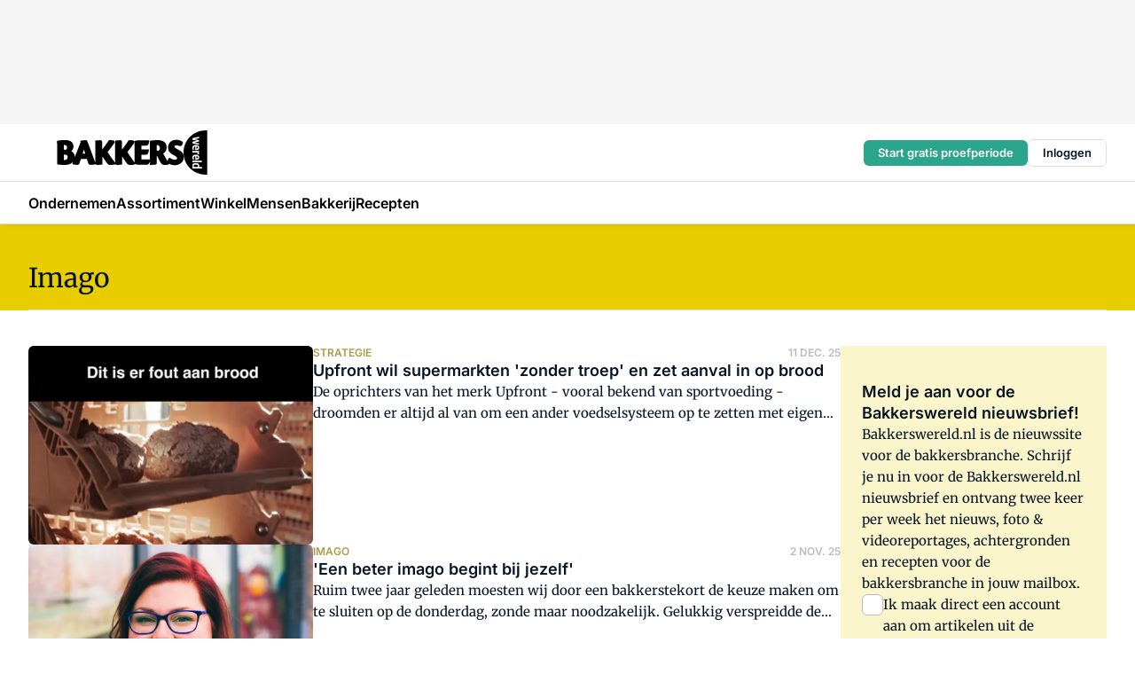

--- FILE ---
content_type: text/html;charset=utf-8
request_url: https://www.bakkerswereld.nl/onderwerp/imago
body_size: 215611
content:
<!DOCTYPE html><html  lang="nl"><head><meta charset="utf-8"><meta name="viewport" content="width=device-width, initial-scale=1"><title>Alles over Imago</title><link rel="preconnect" href="https://vmn-bakkerswereld.imgix.net"><script data-vendor="c:salesfeed-TUB6ETxE" async src="https://bakkerswereld.strategy3talk.nl/" type="didomi/javascript"></script><style>:root .bakkerswereld {--logo-sm-height:3.6rem;
--logo-sm-width:12.2rem;
--logo-sm-top-offset:0;
--logo-md-height:5rem;
--logo-md-width:17rem;
--logo-md-top-offset:0;
--primary-color:#ab9b4d;
--primary-color-dark:#061426;
--secondary-color:#e8ce00;
--secondary-color-medium:#faf5cb;
--secondary-color-light:#fcfae5;
--label-font:'merriweather', sans-serif;
--label-theme-font:'merriweather', sans-serif;
--white-color:#fff;
--black-color:#000;
--grey-color:#838993;
--text-color:var(--primary-color-dark);
--error-color:#e63900;
--warning-color:var(--primary-color-dark);
--warning-color-light:#e6ac00;
--success-color:#18ad8d;
--article-anchor-color:var(--primary-color);
--alt-color:var(--secondary-color);
--alt-color-medium:var(--secondary-color-medium);
--alt-color-light:var(--secondary-color-light);
--bundle-highlighted-background-color:var(--secondary-color);
--bundle-highlighted-text-color:var(--primary-color-dark);
--bundle-highlighted-line-color:var(--secondary-color-medium);
--notification-bg-color:rgba(212, 237, 218, 0.94);
--notification-text-color:var(--primary-color-dark);
--notification-link-color:var(--primary-color-dark);
--notification-link-hover-color:var(--primary-color-dark);
--notification-icon-color:var(--primary-color-dark);
--notification-border:0px solid var(--primary-color);}</style><style>:root {
     --adslot-top--small: 15rem;
     --adslot-top--medium: 14rem;
     --adslot-top--large: 14rem;
    }</style><style>.grid[data-v-73a357e0]{display:flex;flex-direction:column}.grid[data-v-73a357e0]>*{margin-top:var(--spacing-5)}.grid>.gapless-bottom[data-v-73a357e0]+*,.grid>.gapless-top[data-v-73a357e0],.grid[data-v-73a357e0]>:first-child{margin-top:0}</style><style>.row-wrapper.sticky[data-v-6bea25a5]{position:sticky;top:0;z-index:var(--level-1-index)}.row-wrapper.padding[data-v-6bea25a5],.row-wrapper.padding_bottom[data-v-6bea25a5],.row-wrapper.padding_inset[data-v-6bea25a5]{padding-bottom:var(--spacing-5)}.row-wrapper.padding[data-v-6bea25a5],.row-wrapper.padding_inset[data-v-6bea25a5],.row-wrapper.padding_top[data-v-6bea25a5]{padding-top:var(--spacing-5)}.row-wrapper.padding_inset[data-v-6bea25a5]{padding-left:var(--spacing-3);padding-right:var(--spacing-3)}@media(min-width:1280px){.row-wrapper.padding_inset[data-v-6bea25a5]{padding-left:var(--spacing-5);padding-right:var(--spacing-5)}}.row-wrapper.section_header[data-v-6bea25a5]{margin-bottom:calc((var(--spacing-5) - var(--spacing-4))*-1)}.row[data-v-6bea25a5]{--gap:3.2rem;display:flex;flex-direction:column;gap:var(--gap);width:100%}.row.reverse[data-v-6bea25a5]{flex-direction:column-reverse}@media(min-width:766px){.row[data-v-6bea25a5],.row.reverse[data-v-6bea25a5]{flex-direction:row}}.row .column[data-v-6bea25a5]:empty{display:none}@media(min-width:766px){.row .column.ad[data-v-6bea25a5]{flex-shrink:0;width:30rem}.row .column.article[data-v-6bea25a5]{margin-right:calc(11.5rem - var(--gap));width:59.2rem}.row .column.article[data-v-6bea25a5]:not(:only-child){margin-left:auto}}.row .column.hero[data-v-6bea25a5]{background-color:var(--neutral-color-1);margin-top:-15rem;padding:var(--spacing-4) var(--spacing-4) 0 var(--spacing-4);z-index:2}@media(min-width:766px){.row .column.hero[data-v-6bea25a5]{padding:calc(var(--spacing-3)*2) var(--spacing-7) 0 var(--spacing-7)}}@media(max-width:766px){.row .column[data-v-6bea25a5]{width:100%!important}}@media(min-width:766px){.row .column.article+.column.ad[data-v-6bea25a5]:empty{display:flex}}.row[data-v-6bea25a5]:has(.column:only-child):has(.hero){flex-direction:row}@media(max-width:766px){.row[data-v-6bea25a5]:has(.column:nth-child(2)):has(.hero){height:auto!important}}.row[data-v-6bea25a5]:has(.column:nth-child(n+3)):has([type=article_highlight]){flex-direction:column}@media(max-width:1280px){.row:has(.column:nth-child(n+3)):has([type=article_highlight]) .column[data-v-6bea25a5]{width:100%!important}}@media(max-width:1280px)and (min-width:766px){.row:has(.column:nth-child(n+3)):has([type=article_highlight]) .column[data-v-6bea25a5]:is(:nth-child(2),:nth-child(3)){width:calc(50% - 1.6rem)!important}}@media(max-width:1280px){.row[data-v-6bea25a5]:has(.column:nth-child(n+3)):has([type=article_highlight]) .component[type=article_highlight]{max-height:100%}}@media(min-width:766px){.row[data-v-6bea25a5]:has(.column:nth-child(n+3)):has([type=article_highlight]){flex-direction:row;flex-wrap:wrap;justify-content:space-between}}@media(min-width:1280px){.row[data-v-6bea25a5]:has(.column:nth-child(n+3)):has([type=article_highlight]){flex-wrap:nowrap;justify-content:unset}}section[data-v-6bea25a5]:not(:has(.row>.column:not(:empty))){display:none}</style><style>.column.article .image-block,.column.article .paywall .cta-block,.column.article .registration-block{padding-left:var(--spacing-5);padding-right:var(--spacing-5)}</style><style>.column[data-v-e27f241f]{display:flex;flex-direction:column}.column>.component[data-v-e27f241f]:not(:first-child){margin-top:var(--spacing-5)}.column>.component:not(:first-child)[type=article_author_dates][data-v-e27f241f],.column>.component:not(:first-child)[type=article_authors][data-v-e27f241f],.column>.component:not(:first-child)[type=article_dates][data-v-e27f241f],.column>.component:not(:first-child)[type=article_intro][data-v-e27f241f],.column>.component:not(:first-child)[type=article_toc_desktop][data-v-e27f241f]{margin-top:var(--spacing-2)}</style><style>.ad-slot-top[data-v-478f03bd]{background-color:var(--neutral-color-2);display:flex;justify-content:center;min-height:var(--adslot-top--small);padding:.75rem 0}@media(min-width:480px){.ad-slot-top[data-v-478f03bd]{min-height:var(--adslot-top--medium)}}@media(min-width:960px){.ad-slot-top[data-v-478f03bd]{min-height:var(--adslot-top--large)}}.hidden[data-v-478f03bd]{display:none}</style><style>[id^=div-gpt-ad][data-v-edcc89be]{align-items:center;display:flex;justify-content:center}[id^=div-gpt-ad][data-v-edcc89be]:empty{display:none}[section=full_width_ad][data-v-edcc89be]{background-color:var(--neutral-color-2);padding:1.6rem 0;position:relative}[section=full_width_ad][data-v-edcc89be]:before{background-color:inherit;content:"";height:100%;margin-right:-50vw;position:absolute;right:51%;top:0;width:150vw;z-index:-1}</style><style>.app-menu-wrapper[data-v-705dbdab]{width:100%}.app-menu[data-v-705dbdab]{z-index:var(--level-1-index)}.app-menu.open .search-bar[data-v-705dbdab]{display:none}.app-menu.fixed[data-v-705dbdab]{max-height:var(--spacing-6)}.menu-bar[data-v-705dbdab]{align-items:center;display:flex;height:4.8rem}.menu-bar.hidden[data-v-705dbdab]{display:none}.menu-bar .container[data-v-705dbdab]{height:100%}nav[data-v-705dbdab]{align-items:center;display:flex;gap:var(--spacing-2);justify-content:space-between}.search[data-v-705dbdab]{margin-left:var(--spacing-3)}.search svg[data-v-705dbdab]{display:block;height:var(--spacing-4);width:var(--spacing-4)}.search-bar[data-v-705dbdab]{display:none}.search-bar.open[data-v-705dbdab]{display:block;flex:1;margin-left:var(--spacing-3)}@media(min-width:960px){.search-bar.open[data-v-705dbdab]{flex:unset;margin-left:0}}.nav-main[data-v-705dbdab]{display:flex;flex-grow:1;opacity:1;overflow:hidden;transition:opacity 125ms ease-in;visibility:visible}.nav-main.open[data-v-705dbdab]{display:none}@media(min-width:766px){.nav-main[data-v-705dbdab]{overflow:visible}}</style><style>.top-bar[data-v-711451f4]{align-items:center;display:flex;height:auto;justify-content:flex-end;padding-bottom:var(--spacing-1);padding-top:var(--spacing-1);position:relative;z-index:var(--level-2-index)}@media(min-width:960px){.top-bar[data-v-711451f4]{padding-bottom:var(--spacing-2);padding-top:var(--spacing-2)}}.top-bar .app-menu[data-v-711451f4]{align-items:center;display:flex;flex:1;gap:var(--spacing-3);justify-content:flex-end;list-style-type:none;margin:0;padding:0;z-index:1}@media(min-width:960px){.top-bar .app-menu[data-v-711451f4]{height:var(--spacing-5);justify-content:space-between}}.top-bar .app-menu .logo-well[data-v-711451f4]{align-items:center;display:flex;gap:var(--spacing-3);margin-right:auto}.top-bar .app-menu button[data-v-711451f4]{align-items:center;background:none;border:none;cursor:pointer;display:flex;height:var(--spacing-5);padding:0;width:3.2rem}@media(min-width:1280px){.top-bar .app-menu button[data-v-711451f4]{display:none}.top-bar .app-menu button.foldout[data-v-711451f4]{display:flex}}.top-bar .app-menu .actions-wrapper[data-v-711451f4]{display:flex;gap:var(--spacing-3);justify-content:flex-end;padding:0}.top-bar .app-menu .actions-wrapper li[data-v-711451f4]{align-items:center;display:flex}.top-bar .app-menu .actions-wrapper li[data-v-711451f4]:empty{display:none}</style><style>a[data-v-257cf6b6]{align-items:center;cursor:pointer;display:flex}img[data-v-257cf6b6]{height:var(--logo-sm-height);margin-top:var(--logo-sm-top-offset);width:var(--logo-sm-width)}@media(min-width:1280px){img[data-v-257cf6b6]{height:var(--logo-md-height);margin-top:var(--logo-md-top-offset);width:var(--logo-md-width)}}</style><style>.nav-main[data-v-fadca0bd]{height:100%;position:relative}.nav-main[data-v-fadca0bd]:after{background-image:linear-gradient(90deg,#fff0,#fff);bottom:0;content:"";height:100%;opacity:1;pointer-events:none;position:absolute;right:0;top:0;transition:opacity .25s ease;width:var(--spacing-5)}@media(min-width:766px){.nav-main[data-v-fadca0bd]:after{content:none}}.nav-main.end[data-v-fadca0bd]:after{opacity:0}.nav-main>ul[data-v-fadca0bd]{-ms-overflow-style:none;display:flex;gap:var(--spacing-3);height:100%;list-style-type:none;overflow-x:auto;overflow-y:hidden;padding:0;scroll-behavior:smooth;scrollbar-width:none}@media(min-width:766px){.nav-main>ul[data-v-fadca0bd]{gap:var(--spacing-4);overflow-x:visible;overflow-y:visible}}@media(min-width:766px){.nav-main>ul>li:focus .dropdown[data-v-fadca0bd],.nav-main>ul>li:focus-within .dropdown[data-v-fadca0bd],.nav-main>ul>li:hover .dropdown[data-v-fadca0bd]{opacity:1;transform:scale(1) translateY(5px);visibility:visible}}.nav-main>ul>li.active a[data-v-fadca0bd]{position:relative}.nav-main>ul>li.active a[data-v-fadca0bd]:after{background:var(--active-menu,var(--primary-color));bottom:0;content:"";height:3px;position:absolute;width:100%}</style><style>span[data-v-70aa4d73]{cursor:pointer}a[data-v-70aa4d73],span[data-v-70aa4d73]{align-items:center;color:var(--black-color);display:flex;flex-shrink:0;font-family:var(--text-menu-font-family);font-size:var(--text-menu-sm-font-size);font-weight:var(--text-menu-font-weight);gap:var(--spacing-default);height:100%;position:relative;text-decoration:none;white-space:nowrap;word-break:keep-all}@media(min-width:1280px){a[data-v-70aa4d73],span[data-v-70aa4d73]{font-size:var(--text-menu-md-font-size)}}a .icon[data-v-70aa4d73],span .icon[data-v-70aa4d73]{display:none}@media(min-width:766px){a .icon[data-v-70aa4d73],span .icon[data-v-70aa4d73]{display:block}}.badge[data-v-70aa4d73]{background-color:var(--primary-color);border-radius:var(--border-radius-round);color:var(--neutral-color-1);font-family:var(--local-font-family,var(--text-tag-font-family));font-size:var(--local-font-size,var(--text-tag-sm-font-size));font-weight:var(--local-font-weight,var(--text-tag-font-weight));height:var(--spacing-3);line-height:var(--local-line-height,var(--text-tag-sm-line-height));position:absolute;right:calc(var(--spacing-2)*-1);text-align:center;text-transform:uppercase;top:0;width:var(--spacing-3)}@media(min-width:1280px){.badge[data-v-70aa4d73]{font-size:var(--local-font-size,var(--text-tag-md-font-size));font-weight:var(--local-font-weight,var(--text-tag-md-font-weight,var(--text-tag-font-weight)));line-height:var(--local-line-height,var(--text-tag-md-line-height))}}</style><style>.actions[data-v-2d698aca]{align-items:center;display:flex;gap:var(--spacing-1);justify-content:flex-end}.action[data-v-2d698aca],.relative[data-v-2d698aca]{display:flex;position:relative}.action[data-v-2d698aca]{align-items:center;background:none;border:0;color:var(--primary-color-dark);cursor:pointer;height:2.4rem;outline:none;padding:0;text-decoration:none}.action .count[data-v-2d698aca]{align-items:center;color:var(--neutral-color-1);display:flex;font-family:var(--heading-font);font-size:1.2rem;font-weight:600;justify-content:center;line-height:var(--spacing-3)}.action .count[data-v-2d698aca],.action.unread[data-v-2d698aca]:after{background-color:#e2001a;border-radius:var(--border-radius-round);height:1.6rem;left:var(--spacing-3);position:absolute;top:calc(var(--spacing-1)*-1);width:1.6rem}.action.unread[data-v-2d698aca]:after{content:""}.action .indicator[data-v-2d698aca]{align-items:center;background-color:var(--neutral-color-4);border-radius:100%;display:flex;height:var(--spacing-3);left:var(--spacing-3);position:absolute;top:calc(var(--spacing-1)*-1);width:var(--spacing-3)}.action .indicator.authenticated[data-v-2d698aca]{background-color:#0a9e0a}.action .indicator span[data-v-2d698aca]{color:var(--white-color)}.onboarding[data-v-2d698aca],.user_logged_out[data-v-2d698aca]{position:absolute;right:-.5rem;top:4.2rem}@media(min-width:1280px){.onboarding[data-v-2d698aca],.user_logged_out[data-v-2d698aca]{right:-4rem}}@media(min-width:480px){.user_logged_in[data-v-2d698aca]{left:unset;position:absolute;right:-.5rem;top:4.2rem}}@media(min-width:480px)and (min-width:1280px){.user_logged_in[data-v-2d698aca]{right:-4rem}}.onboarding[data-v-2d698aca]{right:-4.5rem}@media(min-width:1280px){.onboarding[data-v-2d698aca]{right:-4rem}}.dropdown-enter-active[data-v-2d698aca]{transition:all .1s ease-out}.dropdown-leave-active[data-v-2d698aca]{transition:all 75ms ease-in}.dropdown-enter-from[data-v-2d698aca],.dropdown-leave-to[data-v-2d698aca]{opacity:0;transform:scale(.95) translateY(-5px)}.dropdown-enter-to[data-v-2d698aca],.dropdown-leave-from[data-v-2d698aca]{opacity:1;transform:scale(1) translateY(0)}</style><style>.app-menu-user-logged-out[data-v-89d7b9b6]{background-color:var(--neutral-color-1);border-radius:var(--border-radius);box-shadow:0 0 10px 5px #0000001a;width:30rem;z-index:var(--level-2-index)}.app-menu-user-logged-out[data-v-89d7b9b6]:before{background-color:var(--neutral-color-1);content:"";height:2rem;position:absolute;right:1.2rem;top:-1rem;transform:rotate(45deg);width:2rem}@media(min-width:1280px){.app-menu-user-logged-out[data-v-89d7b9b6]:before{right:4.7rem}}.app-menu-user-logged-out .close[data-v-89d7b9b6]{all:unset;align-self:flex-end;cursor:pointer;position:absolute;right:var(--spacing-2);top:var(--spacing-2);z-index:1}.app-menu-user-logged-out .close+li[data-v-89d7b9b6]{border-top:none;margin-top:0}.app-menu-user-logged-out ul[data-v-89d7b9b6]{display:flex;flex-direction:column;list-style-type:none;padding:var(--spacing-1) 0}.app-menu-user-logged-out ul>li[data-v-89d7b9b6]{border-top:1px solid var(--border-color);padding:var(--spacing-1) var(--spacing-4);position:relative}.app-menu-user-logged-out ul>li[data-v-89d7b9b6]:first-of-type{padding-right:var(--spacing-5)}.app-menu-user-logged-out ul>li+li.remove-border[data-v-89d7b9b6],.app-menu-user-logged-out ul>li.remove-border+li[data-v-89d7b9b6],.app-menu-user-logged-out ul>li[data-v-89d7b9b6]:first-child{border-top:none;margin-top:0}.app-menu-user-logged-out ul>li[data-v-89d7b9b6]:empty{display:none}.app-menu-user-logged-out ul>li p[data-v-89d7b9b6],.app-menu-user-logged-out ul>li span[data-v-89d7b9b6]:not(.icon){display:inline-block;font-family:var(--local-font-family,var(--text-body-font-family));font-size:var(--local-font-size,var(--text-body-sm-font-size));font-weight:var(--local-font-weight,var(--text-body-font-weight));line-height:var(--local-line-height,var(--text-body-sm-line-height));overflow:hidden;text-overflow:ellipsis;width:100%}@media(min-width:1280px){.app-menu-user-logged-out ul>li p[data-v-89d7b9b6],.app-menu-user-logged-out ul>li span[data-v-89d7b9b6]:not(.icon){font-size:var(--local-font-size,var(--text-body-md-font-size));font-weight:var(--local-font-weight,var(--text-body-md-font-weight,var(--text-body-font-weight)));line-height:var(--local-line-height,var(--text-body-md-line-height))}}.app-menu-user-logged-out ul>li.highlight[data-v-89d7b9b6]{animation:shadow-pulse-89d7b9b6 .5s infinite alternate}.app-menu-user-logged-out ul>li.highlight+li[data-v-89d7b9b6]{border-top:none}.app-menu-user-logged-out ul>li .link[data-v-89d7b9b6]{all:unset;align-items:center;cursor:pointer;display:flex;font-family:var(--local-font-family,var(--text-body-font-family));font-size:var(--local-font-size,var(--text-body-sm-font-size));font-weight:var(--local-font-weight,var(--text-body-font-weight));justify-content:space-between;line-height:var(--local-line-height,var(--text-body-sm-line-height));-webkit-text-decoration:solid underline transparent 1px;text-decoration:solid underline transparent 1px;text-underline-offset:var(--spacing-default);transition:color var(--transition-speed),text-decoration-color var(--transition-speed);vertical-align:text-top}@media(min-width:1280px){.app-menu-user-logged-out ul>li .link[data-v-89d7b9b6]{font-size:var(--local-font-size,var(--text-body-md-font-size));font-weight:var(--local-font-weight,var(--text-body-md-font-weight,var(--text-body-font-weight)));line-height:var(--local-line-height,var(--text-body-md-line-height))}}.app-menu-user-logged-out ul>li .link[data-v-89d7b9b6]:hover{text-decoration-color:#000}.app-menu-user-logged-out ul>li .link.small[data-v-89d7b9b6]{font-family:var(--local-font-family,var(--text-note-font-family));font-size:var(--local-font-size,var(--text-note-sm-font-size));font-weight:var(--local-font-weight,var(--text-note-font-weight));line-height:var(--local-line-height,var(--text-note-sm-line-height));margin-bottom:var(--spacing-2);margin-top:.4rem;text-decoration:underline}.app-menu-user-logged-out ul>li .link.small[data-v-89d7b9b6]:hover{text-decoration-color:transparent}@media(min-width:1280px){.app-menu-user-logged-out ul>li .link.small[data-v-89d7b9b6]{font-size:var(--local-font-size,var(--text-note-md-font-size));font-weight:var(--local-font-weight,var(--text-note-md-font-weight,var(--text-note-font-weight)));line-height:var(--local-line-height,var(--text-note-md-line-height))}}.app-menu-user-logged-out ul>li .toggle[data-v-89d7b9b6]{align-items:center;display:flex;font-family:var(--local-font-family,var(--text-body-font-family));font-size:var(--local-font-size,var(--text-body-sm-font-size));font-weight:var(--local-font-weight,var(--text-body-font-weight));gap:var(--spacing-1);justify-content:space-between;line-height:var(--local-line-height,var(--text-body-sm-line-height))}@media(min-width:1280px){.app-menu-user-logged-out ul>li .toggle[data-v-89d7b9b6]{font-size:var(--local-font-size,var(--text-body-md-font-size));font-weight:var(--local-font-weight,var(--text-body-md-font-weight,var(--text-body-font-weight)));line-height:var(--local-line-height,var(--text-body-md-line-height))}}.app-menu-user-logged-out ul>li .toggle .icon[data-v-89d7b9b6]{flex-shrink:0;margin-left:auto}@keyframes shadow-pulse-89d7b9b6{0%{box-shadow:var(--primary-color) 0 0 3px 2px}to{box-shadow:var(--primary-color) 0 0 6px 2px}}</style><style>.header-title[data-v-8438383f]{display:flex;gap:var(--spacing-1);padding-top:var(--spacing-5)}.header-title.line[data-v-8438383f]{border-bottom:1px solid var(--neutral-color-3);padding-bottom:var(--spacing-3)}</style><style>.h1[data-v-8c79387e]{font-family:var(--local-font-family,var(--text-h1-font-family));font-size:var(--local-font-size,var(--text-h1-sm-font-size));font-weight:var(--local-font-weight,var(--text-h1-font-weight));line-height:var(--local-line-height,var(--text-h1-sm-line-height))}@media(min-width:1280px){.h1[data-v-8c79387e]{font-size:var(--local-font-size,var(--text-h1-md-font-size));font-weight:var(--local-font-weight,var(--text-h1-md-font-weight,var(--text-h1-font-weight)));line-height:var(--local-line-height,var(--text-h1-md-line-height))}}.h2[data-v-8c79387e]{font-family:var(--local-font-family,var(--text-h2-font-family));font-size:var(--local-font-size,var(--text-h2-sm-font-size));font-weight:var(--local-font-weight,var(--text-h2-font-weight));line-height:var(--local-line-height,var(--text-h2-sm-line-height))}@media(min-width:1280px){.h2[data-v-8c79387e]{font-size:var(--local-font-size,var(--text-h2-md-font-size));font-weight:var(--local-font-weight,var(--text-h2-md-font-weight,var(--text-h2-font-weight)));line-height:var(--local-line-height,var(--text-h2-md-line-height))}}.h3[data-v-8c79387e]{font-family:var(--local-font-family,var(--text-h3-font-family));font-size:var(--local-font-size,var(--text-h3-sm-font-size));font-weight:var(--local-font-weight,var(--text-h3-font-weight));line-height:var(--local-line-height,var(--text-h3-sm-line-height))}@media(min-width:1280px){.h3[data-v-8c79387e]{font-size:var(--local-font-size,var(--text-h3-md-font-size));font-weight:var(--local-font-weight,var(--text-h3-md-font-weight,var(--text-h3-font-weight)));line-height:var(--local-line-height,var(--text-h3-md-line-height))}}.h4[data-v-8c79387e]{font-family:var(--local-font-family,var(--text-h4-font-family));font-size:var(--local-font-size,var(--text-h4-sm-font-size));font-weight:var(--local-font-weight,var(--text-h4-font-weight));line-height:var(--local-line-height,var(--text-h4-sm-line-height))}@media(min-width:1280px){.h4[data-v-8c79387e]{font-size:var(--local-font-size,var(--text-h4-md-font-size));font-weight:var(--local-font-weight,var(--text-h4-md-font-weight,var(--text-h4-font-weight)));line-height:var(--local-line-height,var(--text-h4-md-line-height))}}.hero[data-v-8c79387e]{font-family:var(--local-font-family,var(--text-hero-font-family));font-size:var(--local-font-size,var(--text-hero-sm-font-size));font-weight:var(--local-font-weight,var(--text-hero-font-weight));line-height:var(--local-line-height,var(--text-hero-sm-line-height))}@media(min-width:1280px){.hero[data-v-8c79387e]{font-size:var(--local-font-size,var(--text-hero-md-font-size));font-weight:var(--local-font-weight,var(--text-hero-md-font-weight,var(--text-hero-font-weight)));line-height:var(--local-line-height,var(--text-hero-md-line-height))}}.section-title[data-v-8c79387e]{font-family:var(--local-font-family,var(--text-section-title-font-family));font-size:var(--local-font-size,var(--text-section-title-sm-font-size));font-weight:var(--local-font-weight,var(--text-section-title-font-weight));line-height:var(--local-line-height,var(--text-section-title-sm-line-height))}@media(min-width:1280px){.section-title[data-v-8c79387e]{font-size:var(--local-font-size,var(--text-section-title-md-font-size));font-weight:var(--local-font-weight,var(--text-section-title-md-font-weight,var(--text-section-title-font-weight)));line-height:var(--local-line-height,var(--text-section-title-md-line-height))}}</style><style>.list-paginated[data-v-37bcec61],ul[data-v-37bcec61]{display:flex;flex-direction:column;gap:var(--spacing-4)}@media(min-width:960px){.list-paginated[data-v-37bcec61],ul[data-v-37bcec61]{gap:var(--spacing-5)}}.border[data-v-37bcec61]{border-bottom:1px solid var(--neutral-color-3);padding-bottom:2.5rem}@media(min-width:960px){.border[data-v-37bcec61]{border-bottom:0;padding-bottom:0}}ul[data-v-37bcec61]{list-style-type:none;margin:0;padding:0}</style><style>.subscribe[data-v-1205ce79]{container-type:inline-size}.subscribe.hidden[data-v-1205ce79]{display:none}.flex[data-v-1205ce79]{display:flex;flex-direction:column;gap:var(--spacing-4)}.flex.has-background-color[data-v-1205ce79]{padding:var(--spacing-5) var(--spacing-4)}.full_width .flex[data-v-1205ce79]{padding:var(--spacing-5) var(--spacing-3)}@media(min-width:1024px){.full_width .flex[data-v-1205ce79]{padding:var(--spacing-5) 0}}.content[data-v-1205ce79]{display:flex;flex-direction:column;gap:var(--spacing-2);justify-content:center}@media(min-width:766px){.content[data-v-1205ce79]{padding-right:0}}.image[data-v-1205ce79]{display:none}h2[data-v-1205ce79]{font-family:var(--local-font-family,var(--text-h3-font-family));font-size:var(--local-font-size,var(--text-h3-sm-font-size));font-weight:var(--local-font-weight,var(--text-h3-font-weight));line-height:var(--local-line-height,var(--text-h3-sm-line-height));text-wrap:balance}@media(min-width:1280px){h2[data-v-1205ce79]{font-size:var(--local-font-size,var(--text-h3-md-font-size));font-weight:var(--local-font-weight,var(--text-h3-md-font-weight,var(--text-h3-font-weight)));line-height:var(--local-line-height,var(--text-h3-md-line-height))}}.body-text[data-v-1205ce79]{font-family:var(--local-font-family,var(--text-body-font-family));font-size:var(--local-font-size,var(--text-body-sm-font-size));font-weight:var(--local-font-weight,var(--text-body-font-weight));line-height:var(--local-line-height,var(--text-body-sm-line-height))}@media(min-width:1280px){.body-text[data-v-1205ce79]{font-size:var(--local-font-size,var(--text-body-md-font-size));font-weight:var(--local-font-weight,var(--text-body-md-font-weight,var(--text-body-font-weight)));line-height:var(--local-line-height,var(--text-body-md-line-height))}}form[data-v-1205ce79]{display:flex;flex-direction:column;gap:var(--spacing-2);margin-top:var(--spacing-1)}form input[data-v-1205ce79]{background-color:var(--neutral-color-1);border:1px solid var(--neutral-color-0);border-radius:var(--border-radius);display:flex;font-size:1.6rem;height:var(--spacing-5);padding:var(--spacing-2) var(--spacing-3)}form input[data-v-1205ce79]::-moz-placeholder{color:var(--neutral-color-0);font-family:var(--local-font-family,var(--text-note-font-family));font-size:var(--local-font-size,var(--text-note-sm-font-size));font-weight:var(--local-font-weight,var(--text-note-font-weight));line-height:var(--local-line-height,var(--text-note-sm-line-height));opacity:.5}form input[data-v-1205ce79]::placeholder{color:var(--neutral-color-0);font-family:var(--local-font-family,var(--text-note-font-family));font-size:var(--local-font-size,var(--text-note-sm-font-size));font-weight:var(--local-font-weight,var(--text-note-font-weight));line-height:var(--local-line-height,var(--text-note-sm-line-height));opacity:.5}@media(min-width:1280px){form input[data-v-1205ce79]::-moz-placeholder{font-size:var(--local-font-size,var(--text-note-md-font-size));font-weight:var(--local-font-weight,var(--text-note-md-font-weight,var(--text-note-font-weight)));line-height:var(--local-line-height,var(--text-note-md-line-height))}form input[data-v-1205ce79]::placeholder{font-size:var(--local-font-size,var(--text-note-md-font-size));font-weight:var(--local-font-weight,var(--text-note-md-font-weight,var(--text-note-font-weight)));line-height:var(--local-line-height,var(--text-note-md-line-height))}}button[data-v-1205ce79]{border-radius:var(--border-radius);height:var(--spacing-5)}@container (min-width: 45rem){.flex[data-v-1205ce79]{background-color:inherit;padding-left:0;padding-right:0}.flex[data-v-1205ce79],form[data-v-1205ce79]{flex-direction:row}form[data-v-1205ce79]{flex-wrap:wrap;gap:var(--spacing-1)}input[data-v-1205ce79]{flex-grow:1}.image[data-v-1205ce79]{align-self:center;align-self:flex-end;display:flex;flex-shrink:0;height:22rem;margin-bottom:calc(var(--spacing-5)*-1);width:17rem}.image[data-v-1205ce79] img{height:100%;width:100%}}</style><style>.checkbox[data-v-c73e851d]{display:flex;flex-direction:column;gap:var(--spacing-default)}.checkbox .checkbox-wrapper[data-v-c73e851d]{display:flex;gap:var(--spacing-2);position:relative}.checkbox .checkbox-wrapper .icon[data-v-c73e851d]{color:var(--neutral-color-1);pointer-events:none;position:absolute}.checkbox .checkbox-wrapper input[data-v-c73e851d]{-webkit-appearance:none;-moz-appearance:none;appearance:none;background-color:var(--neutral-color-1);border:.5px solid var(--neutral-color-4);border-radius:var(--border-radius);cursor:pointer;flex-shrink:0;height:var(--spacing-4);width:var(--spacing-4)}.checkbox .checkbox-wrapper input[data-v-c73e851d]:checked{background-color:var(--primary-color-dark)}.checkbox .checkbox-wrapper label[data-v-c73e851d]{font-family:var(--local-font-family,var(--text-body-font-family));font-size:var(--local-font-size,var(--text-body-sm-font-size));font-weight:var(--local-font-weight,var(--text-body-font-weight));line-height:var(--local-line-height,var(--text-body-sm-line-height))}@media(min-width:1280px){.checkbox .checkbox-wrapper label[data-v-c73e851d]{font-size:var(--local-font-size,var(--text-body-md-font-size));font-weight:var(--local-font-weight,var(--text-body-md-font-weight,var(--text-body-font-weight)));line-height:var(--local-line-height,var(--text-body-md-line-height))}}.checkbox .error[data-v-c73e851d]{color:var(--error-color);display:block;font-size:1.2rem;font-weight:600;padding-left:3.5rem}</style><style>p.incorrect-user[data-v-0b13daa4]{overflow:hidden;word-wrap:break-word;width:100%}p.incorrect-user button[data-v-0b13daa4],p.incorrect-user span[data-v-0b13daa4]{display:inline;font-family:var(--local-font-family,var(--text-note-font-family));font-size:var(--local-font-size,var(--text-note-sm-font-size));font-weight:var(--local-font-weight,var(--text-note-font-weight));line-height:var(--local-line-height,var(--text-note-sm-line-height))}@media(min-width:1280px){p.incorrect-user button[data-v-0b13daa4],p.incorrect-user span[data-v-0b13daa4]{font-size:var(--local-font-size,var(--text-note-md-font-size));font-weight:var(--local-font-weight,var(--text-note-md-font-weight,var(--text-note-font-weight)));line-height:var(--local-line-height,var(--text-note-md-line-height))}}p.incorrect-user:has(.user):has(button) .divider[data-v-0b13daa4]{display:inline}p.incorrect-user .divider[data-v-0b13daa4]{display:none}p.incorrect-user button[data-v-0b13daa4]{-webkit-appearance:none;-moz-appearance:none;appearance:none;background:none;border:none;cursor:pointer;font-weight:600;margin:0;padding:0;text-align:left;text-decoration:underline;width:auto}p.incorrect-user button[data-v-0b13daa4]:hover{text-decoration:none}</style><style>img[data-v-5c1dc002]{border-radius:var(--border-radius);height:var(--spacing-6);width:var(--spacing-6)}h2[data-v-5c1dc002]{font-family:var(--local-font-family,var(--text-intro-font-family));font-size:var(--local-font-size,var(--text-intro-sm-font-size));font-weight:var(--local-font-weight,var(--text-intro-font-weight));line-height:var(--local-line-height,var(--text-intro-sm-line-height))}@media(min-width:1280px){h2[data-v-5c1dc002]{font-size:var(--local-font-size,var(--text-intro-md-font-size));font-weight:var(--local-font-weight,var(--text-intro-md-font-weight,var(--text-intro-font-weight)));line-height:var(--local-line-height,var(--text-intro-md-line-height))}}ol[data-v-5c1dc002]{background-color:var(--neutral-color-2);border-radius:var(--border-radius);display:flex;flex-direction:column;gap:var(--spacing-3);list-style-type:none;padding:var(--spacing-4)}ol li[data-v-5c1dc002]{border-bottom:1px solid var(--neutral-color-4);padding-bottom:var(--spacing-3)}ol li[data-v-5c1dc002]:last-child{border-bottom:none}ol a[data-v-5c1dc002]{display:flex;gap:var(--spacing-default);justify-content:space-between;text-decoration:none}ol a h3[data-v-5c1dc002]{text-decoration-color:transparent}ol a:hover h3[data-v-5c1dc002]{text-decoration:underline;text-decoration-color:var(--neutral-color-0);text-underline-offset:var(--spacing-default);transition:-webkit-text-decoration var(--transition-speed) ease;transition:text-decoration var(--transition-speed) ease;transition:text-decoration var(--transition-speed) ease,-webkit-text-decoration var(--transition-speed) ease}.text[data-v-5c1dc002]{display:flex;flex-direction:column;gap:var(--spacing-default)}.text p[data-v-5c1dc002]{color:var(--primary-color);font-family:var(--local-font-family,var(--text-tag-font-family));font-size:var(--local-font-size,var(--text-tag-sm-font-size));font-weight:var(--local-font-weight,var(--text-tag-font-weight));line-height:var(--local-line-height,var(--text-tag-sm-line-height));text-transform:uppercase}@media(min-width:1280px){.text p[data-v-5c1dc002]{font-size:var(--local-font-size,var(--text-tag-md-font-size));font-weight:var(--local-font-weight,var(--text-tag-md-font-weight,var(--text-tag-font-weight)));line-height:var(--local-line-height,var(--text-tag-md-line-height))}}.text h3[data-v-5c1dc002]{font-family:var(--local-font-family,var(--text-h4-font-family));font-size:var(--local-font-size,var(--text-h4-sm-font-size));font-weight:var(--local-font-weight,var(--text-h4-font-weight));line-height:var(--local-line-height,var(--text-h4-sm-line-height))}@media(min-width:1280px){.text h3[data-v-5c1dc002]{font-size:var(--local-font-size,var(--text-h4-md-font-size));font-weight:var(--local-font-weight,var(--text-h4-md-font-weight,var(--text-h4-font-weight)));line-height:var(--local-line-height,var(--text-h4-md-line-height))}}.more[data-v-5c1dc002]{justify-content:flex-end;margin-top:var(--spacing-3)}</style><style>section[data-v-122b1340]{background-color:#141414}footer[data-v-122b1340]{display:flex;flex-direction:column;gap:3.2rem;padding:var(--spacing-5) var(--spacing-3)}@media(min-width:680px){footer[data-v-122b1340]{flex-direction:row}}@media(min-width:1280px){footer[data-v-122b1340]{padding:var(--spacing-5) 0}}ul[data-v-122b1340]{list-style-type:none;padding:0}li[data-v-122b1340]:empty{display:none}.first-column[data-v-122b1340]{gap:2.4rem}.first-column[data-v-122b1340],.first-column .main[data-v-122b1340]{display:flex;flex-direction:column}.first-column .main[data-v-122b1340]{gap:.6rem;margin-top:0;word-break:break-word}.first-column .main li a[data-v-122b1340]{color:#d0d0d0;font-family:Inter,sans-serif;font-size:2.2rem;font-weight:600;line-height:2.8rem;text-decoration:none}.first-column .main li a[data-v-122b1340]:hover{text-decoration:underline}.first-column .service[data-v-122b1340]{display:flex;flex-direction:column}.first-column .service li a[data-v-122b1340]{color:#d0d0d0;font-family:Inter,sans-serif;font-size:1.4rem;line-height:2.6rem;text-decoration:none}.first-column .service li a[data-v-122b1340]:hover{text-decoration:underline}.columns[data-v-122b1340]{display:flex;flex:1;flex-direction:column;gap:var(--spacing-6)}@media(min-width:680px){.columns[data-v-122b1340]{border-left:1px solid var(--neutral-colors-neutral-color-3,var(--neutral-color-3));flex-direction:row;flex-wrap:wrap;margin-left:var(--spacing-3);padding-left:var(--spacing-6)}}.column[data-v-122b1340]{display:flex;flex:1 1 0;flex-direction:column;gap:2rem}@media(min-width:680px){.column[data-v-122b1340]{gap:3rem}}.column ul[data-v-122b1340]{display:flex;flex-direction:column;gap:1rem;margin-top:1.2rem}.column h3[data-v-122b1340],.column h3 a[data-v-122b1340]{color:#d0d0d0;font-family:var(--local-font-family,var(--text-h4-font-family));font-size:var(--local-font-size,var(--text-h4-sm-font-size));font-weight:var(--local-font-weight,var(--text-h4-font-weight));line-height:var(--local-line-height,var(--text-h4-sm-line-height));text-decoration:none}@media(min-width:1280px){.column h3[data-v-122b1340],.column h3 a[data-v-122b1340]{font-size:var(--local-font-size,var(--text-h4-md-font-size));font-weight:var(--local-font-weight,var(--text-h4-md-font-weight,var(--text-h4-font-weight)));line-height:var(--local-line-height,var(--text-h4-md-line-height))}}.column li a[data-v-122b1340]{color:#d0d0d0;font-family:var(--local-font-family,var(--text-body-font-family));font-size:var(--local-font-size,var(--text-body-sm-font-size));font-weight:var(--local-font-weight,var(--text-body-font-weight));line-height:var(--local-line-height,var(--text-body-sm-line-height));text-decoration:none}@media(min-width:1280px){.column li a[data-v-122b1340]{font-size:var(--local-font-size,var(--text-body-md-font-size));font-weight:var(--local-font-weight,var(--text-body-md-font-weight,var(--text-body-font-weight)));line-height:var(--local-line-height,var(--text-body-md-line-height))}}.column li a[data-v-122b1340]:hover{text-decoration:underline}</style><style>section[data-v-6a424255]{background-color:var(--neutral-color-0);border-top:1px solid var(--neutral-color-4)}footer[data-v-6a424255]{align-items:flex-start;display:flex;flex-direction:column;gap:var(--spacing-4);margin:0 auto;max-width:1216px;padding-bottom:var(--spacing-5);padding-top:var(--spacing-4)}@media(min-width:766px){footer[data-v-6a424255]{align-items:center;flex-direction:row;gap:var(--spacing-5);justify-content:space-between;padding-bottom:var(--spacing-4);padding-top:var(--spacing-4)}}footer[data-v-6a424255] p a{color:var(--secondary-color);-webkit-text-decoration:underline solid var(--neutral-color-4);text-decoration:underline solid var(--neutral-color-4);text-underline-offset:var(--spacing-default);transition:text-decoration-color var(--transition-speed)}footer[data-v-6a424255] p a:hover{text-decoration-color:transparent}figure[data-v-6a424255]{background-image:url(https://n3-cdn.vakmedianet.com/_nuxt/vmn_logo.CyILlyQm.svg);background-repeat:no-repeat;background-size:90px 40px;display:none;flex-shrink:0;height:40px;width:90px}@media(min-width:766px){figure[data-v-6a424255]{display:block}}caption[data-v-6a424255]{display:none}p[data-v-6a424255]{color:var(--secondary-color);flex-grow:1;font-family:var(--local-font-family,var(--text-body-font-family));font-size:var(--local-font-size,var(--text-body-sm-font-size));font-weight:var(--local-font-weight,var(--text-body-font-weight));line-height:var(--local-line-height,var(--text-body-sm-line-height));opacity:.75}@media(min-width:1280px){p[data-v-6a424255]{font-size:var(--local-font-size,var(--text-body-md-font-size));font-weight:var(--local-font-weight,var(--text-body-md-font-weight,var(--text-body-font-weight)));line-height:var(--local-line-height,var(--text-body-md-line-height))}}ul[data-v-6a424255]{display:flex;gap:2rem;list-style-type:none;padding:0}@media(min-width:766px){ul[data-v-6a424255]{margin-left:5rem}}li a[data-v-6a424255]{align-items:center;background:var(--primary-color);border-radius:100%;display:flex;height:3.6rem;justify-content:center;text-decoration:none;width:3.6rem}li a span[data-v-6a424255]{color:var(--white-color)}</style><style>.summary[data-v-f4bcf150]{align-items:flex-start;display:flex;gap:var(--spacing-3);height:100%;text-decoration:none}.summary:hover h2[data-v-f4bcf150]{text-decoration:underline;text-decoration-color:var(--neutral-color-0);text-underline-offset:var(--spacing-default);transition:-webkit-text-decoration var(--transition-speed) ease;transition:text-decoration var(--transition-speed) ease;transition:text-decoration var(--transition-speed) ease,-webkit-text-decoration var(--transition-speed) ease}.summary:hover:not(.highlight) img[data-v-f4bcf150]{transform:scale(1.1)}.summary:hover.highlight[data-v-f4bcf150]{box-shadow:0 2px 8px #0003;transform:translateY(calc(var(--spacing-default)*-1))}.summary.highlight[data-v-f4bcf150]{background-color:var(--white-color);border-radius:var(--border-radius);box-shadow:0 0 5px 1px #0000001a;transform:translateZ(0);transition:transform .3s ease,box-shadow .3s ease;will-change:transform,box-shadow}.summary.highlight .content[data-v-f4bcf150]{padding:var(--spacing-3)}.summary.read h2[data-v-f4bcf150]{opacity:.5}.summary.base\:image-position\:right .content[data-v-f4bcf150]{order:1}.summary.base\:image-position\:right figure[data-v-f4bcf150]{order:2}.summary.base\:hide\:bookmark_image .bookmark_image[data-v-f4bcf150],.summary.base\:hide\:bookmark_meta .bookmark_meta[data-v-f4bcf150],.summary.base\:hide\:bookmark_title .bookmark_title[data-v-f4bcf150],.summary.base\:hide\:description .description[data-v-f4bcf150],.summary.base\:hide\:image figure[data-v-f4bcf150],.summary.base\:hide\:keyword .keyword[data-v-f4bcf150],.summary.base\:hide\:meta .meta[data-v-f4bcf150],.summary.base\:hide\:time .time[data-v-f4bcf150]{display:none}.summary.base\:show\:bookmark_image .bookmark_image[data-v-f4bcf150],.summary.base\:show\:bookmark_meta .bookmark_meta[data-v-f4bcf150],.summary.base\:show\:bookmark_title .bookmark_title[data-v-f4bcf150]{display:flex}.summary.base\:orientation\:horizontal[data-v-f4bcf150]{flex-direction:row}.summary.base\:orientation\:horizontal figure[data-v-f4bcf150]{flex-shrink:0;width:35%}.summary.base\:orientation\:horizontal.highlight figure[data-v-f4bcf150]{border-bottom-right-radius:0;border-top-right-radius:0}.summary.base\:image\:square figure[data-v-f4bcf150]{aspect-ratio:1;height:calc(var(--spacing-5)*2);width:calc(var(--spacing-5)*2)}@media(min-width:960px){.summary.base\:image\:square figure[data-v-f4bcf150]{height:calc(var(--spacing-2) + var(--spacing-7));width:calc(var(--spacing-2) + var(--spacing-7))}}.summary.base\:image\:square img[data-v-f4bcf150]{aspect-ratio:1}.summary.base\:image\:square_small figure[data-v-f4bcf150]{aspect-ratio:1;height:calc(var(--spacing-5)*2);width:calc(var(--spacing-5)*2)}.summary.base\:image\:square_small img[data-v-f4bcf150]{aspect-ratio:1}.summary.base\:orientation\:vertical[data-v-f4bcf150]{flex-direction:column}.summary.base\:orientation\:vertical.highlight figure[data-v-f4bcf150]{border-bottom-left-radius:0;border-bottom-right-radius:0}.summary.base\:orientation\:vertical.highlight .content[data-v-f4bcf150]{padding-top:0}.summary.base\:lines-headline\:1 .headline[data-v-f4bcf150],.summary.base\:lines\:1 .description[data-v-f4bcf150]{-webkit-line-clamp:1;line-clamp:1}.summary.base\:lines-headline\:2 .headline[data-v-f4bcf150],.summary.base\:lines\:2 .description[data-v-f4bcf150]{-webkit-line-clamp:2;line-clamp:2}.summary.base\:lines-headline\:3 .headline[data-v-f4bcf150],.summary.base\:lines\:3 .description[data-v-f4bcf150]{-webkit-line-clamp:3;line-clamp:3}.summary.base\:lines-headline\:4 .headline[data-v-f4bcf150],.summary.base\:lines\:4 .description[data-v-f4bcf150]{-webkit-line-clamp:4;line-clamp:4}.summary.base\:lines-headline\:5 .headline[data-v-f4bcf150],.summary.base\:lines\:5 .description[data-v-f4bcf150]{-webkit-line-clamp:5;line-clamp:5}.summary.base\:lines-headline\:6 .headline[data-v-f4bcf150],.summary.base\:lines\:6 .description[data-v-f4bcf150]{-webkit-line-clamp:6;line-clamp:6}.summary.base\:headline-variant\:h1 .headline[data-v-f4bcf150]{font-family:var(--local-font-family,var(--text-h1-font-family));font-size:var(--local-font-size,var(--text-h1-sm-font-size));font-weight:var(--local-font-weight,var(--text-h1-font-weight));line-height:var(--local-line-height,var(--text-h1-sm-line-height))}@media(min-width:1280px){.summary.base\:headline-variant\:h1 .headline[data-v-f4bcf150]{font-size:var(--local-font-size,var(--text-h1-md-font-size));font-weight:var(--local-font-weight,var(--text-h1-md-font-weight,var(--text-h1-font-weight)));line-height:var(--local-line-height,var(--text-h1-md-line-height))}}.summary.base\:headline-variant\:h2 .headline[data-v-f4bcf150]{font-family:var(--local-font-family,var(--text-h2-font-family));font-size:var(--local-font-size,var(--text-h2-sm-font-size));font-weight:var(--local-font-weight,var(--text-h2-font-weight));line-height:var(--local-line-height,var(--text-h2-sm-line-height))}@media(min-width:1280px){.summary.base\:headline-variant\:h2 .headline[data-v-f4bcf150]{font-size:var(--local-font-size,var(--text-h2-md-font-size));font-weight:var(--local-font-weight,var(--text-h2-md-font-weight,var(--text-h2-font-weight)));line-height:var(--local-line-height,var(--text-h2-md-line-height))}}.summary.base\:headline-variant\:h3 .headline[data-v-f4bcf150]{font-family:var(--local-font-family,var(--text-h3-font-family));font-size:var(--local-font-size,var(--text-h3-sm-font-size));font-weight:var(--local-font-weight,var(--text-h3-font-weight));line-height:var(--local-line-height,var(--text-h3-sm-line-height))}@media(min-width:1280px){.summary.base\:headline-variant\:h3 .headline[data-v-f4bcf150]{font-size:var(--local-font-size,var(--text-h3-md-font-size));font-weight:var(--local-font-weight,var(--text-h3-md-font-weight,var(--text-h3-font-weight)));line-height:var(--local-line-height,var(--text-h3-md-line-height))}}.summary.base\:headline-variant\:h4 .headline[data-v-f4bcf150]{font-family:var(--local-font-family,var(--text-h4-font-family));font-size:var(--local-font-size,var(--text-h4-sm-font-size));font-weight:var(--local-font-weight,var(--text-h4-font-weight));line-height:var(--local-line-height,var(--text-h4-sm-line-height))}@media(min-width:1280px){.summary.base\:headline-variant\:h4 .headline[data-v-f4bcf150]{font-size:var(--local-font-size,var(--text-h4-md-font-size));font-weight:var(--local-font-weight,var(--text-h4-md-font-weight,var(--text-h4-font-weight)));line-height:var(--local-line-height,var(--text-h4-md-line-height))}}.summary.base\:label-position\:content .label-content[data-v-f4bcf150]{display:flex}.summary.base\:label-position\:content .label-image[data-v-f4bcf150],.summary.base\:label-position\:content .label-title[data-v-f4bcf150],.summary.base\:label-position\:image .label-content[data-v-f4bcf150]{display:none}.summary.base\:label-position\:image .label-image[data-v-f4bcf150]{display:flex}.summary.base\:label-position\:image .label-title[data-v-f4bcf150],.summary.base\:label-position\:title .label-content[data-v-f4bcf150],.summary.base\:label-position\:title .label-image[data-v-f4bcf150]{display:none}.summary.base\:label-position\:title .label-title[data-v-f4bcf150]{display:inline-flex}.summary.base\:text-wrap-balance .headline[data-v-f4bcf150]{text-wrap:balance}.summary.base\:text-wrap-auto .headline[data-v-f4bcf150]{text-wrap:auto}@media(min-width:375px){.summary.mobile\:hide\:meta .meta[data-v-f4bcf150]{display:none}.summary.mobile\:show\:meta .meta[data-v-f4bcf150]{display:inherit}.summary.mobile\:hide\:image .image[data-v-f4bcf150]{display:none}.summary.mobile\:show\:image .image[data-v-f4bcf150]{display:inherit}.summary.mobile\:hide\:description .description[data-v-f4bcf150]{display:none}.summary.mobile\:show\:description .description[data-v-f4bcf150]{display:-webkit-box}.summary.mobile\:hide\:time .time[data-v-f4bcf150]{display:none}.summary.mobile\:show\:time .time[data-v-f4bcf150]{display:inherit}.summary.mobile\:hide\:keyword .keyword[data-v-f4bcf150]{display:none}.summary.mobile\:show\:keyword .keyword[data-v-f4bcf150]{display:inherit}.summary.mobile\:hide\:bookmark_meta .bookmark_meta[data-v-f4bcf150]{display:none}.summary.mobile\:show\:bookmark_meta .bookmark_meta[data-v-f4bcf150]{display:inherit}.summary.mobile\:hide\:bookmark_image .bookmark_image[data-v-f4bcf150]{display:none}.summary.mobile\:show\:bookmark_image .bookmark_image[data-v-f4bcf150]{display:inherit}.summary.mobile\:hide\:bookmark_title .bookmark_title[data-v-f4bcf150]{display:none}.summary.mobile\:show\:bookmark_title .bookmark_title[data-v-f4bcf150]{display:inherit}.summary.mobile\:image\:square figure[data-v-f4bcf150]{aspect-ratio:1;flex-shrink:0;height:calc(var(--spacing-5)*2);width:calc(var(--spacing-5)*2)}.summary.mobile\:image\:square img[data-v-f4bcf150]{aspect-ratio:1}.summary.mobile\:orientation\:horizontal[data-v-f4bcf150]{flex-direction:row}.summary.mobile\:orientation\:horizontal figure[data-v-f4bcf150]{flex-shrink:0;height:auto;width:35%}.summary.mobile\:image\:16-9 figure[data-v-f4bcf150]{aspect-ratio:16/9;height:auto}.summary.mobile\:image\:16-9 img[data-v-f4bcf150]{aspect-ratio:16/9}.summary.mobile\:orientation\:vertical[data-v-f4bcf150]{flex-direction:column}.summary.mobile\:orientation\:vertical figure[data-v-f4bcf150]{width:100%}.summary.mobile\:orientation\:vertical.highlight figure[data-v-f4bcf150]{border-bottom-left-radius:0;border-bottom-right-radius:0;border-top-left-radius:var(--border-radius);border-top-right-radius:var(--border-radius)}.summary.mobile\:orientation\:vertical.highlight .content[data-v-f4bcf150]{padding-top:0}.summary.mobile\:image-position\:left figure[data-v-f4bcf150]{order:1}.summary.mobile\:image-position\:left .content[data-v-f4bcf150],.summary.mobile\:image-position\:right figure[data-v-f4bcf150]{order:2}.summary.mobile\:image-position\:right .content[data-v-f4bcf150]{order:1}.summary.mobile\:lines-headline\:1 .headline[data-v-f4bcf150],.summary.mobile\:lines\:1 .description[data-v-f4bcf150]{-webkit-line-clamp:1;line-clamp:1}.summary.mobile\:lines-headline\:2 .headline[data-v-f4bcf150],.summary.mobile\:lines\:2 .description[data-v-f4bcf150]{-webkit-line-clamp:2;line-clamp:2}.summary.mobile\:lines-headline\:3 .headline[data-v-f4bcf150],.summary.mobile\:lines\:3 .description[data-v-f4bcf150]{-webkit-line-clamp:3;line-clamp:3}.summary.mobile\:lines-headline\:4 .headline[data-v-f4bcf150],.summary.mobile\:lines\:4 .description[data-v-f4bcf150]{-webkit-line-clamp:4;line-clamp:4}.summary.mobile\:lines-headline\:5 .headline[data-v-f4bcf150],.summary.mobile\:lines\:5 .description[data-v-f4bcf150]{-webkit-line-clamp:5;line-clamp:5}.summary.mobile\:lines-headline\:6 .headline[data-v-f4bcf150],.summary.mobile\:lines\:6 .description[data-v-f4bcf150]{-webkit-line-clamp:6;line-clamp:6}.summary.mobile\:headline-variant\:h1 .headline[data-v-f4bcf150]{font-family:var(--local-font-family,var(--text-h1-font-family));font-size:var(--local-font-size,var(--text-h1-sm-font-size));font-weight:var(--local-font-weight,var(--text-h1-font-weight));line-height:var(--local-line-height,var(--text-h1-sm-line-height))}}@media(min-width:375px)and (min-width:1280px){.summary.mobile\:headline-variant\:h1 .headline[data-v-f4bcf150]{font-size:var(--local-font-size,var(--text-h1-md-font-size));font-weight:var(--local-font-weight,var(--text-h1-md-font-weight,var(--text-h1-font-weight)));line-height:var(--local-line-height,var(--text-h1-md-line-height))}}@media(min-width:375px){.summary.mobile\:headline-variant\:h2 .headline[data-v-f4bcf150]{font-family:var(--local-font-family,var(--text-h2-font-family));font-size:var(--local-font-size,var(--text-h2-sm-font-size));font-weight:var(--local-font-weight,var(--text-h2-font-weight));line-height:var(--local-line-height,var(--text-h2-sm-line-height))}}@media(min-width:375px)and (min-width:1280px){.summary.mobile\:headline-variant\:h2 .headline[data-v-f4bcf150]{font-size:var(--local-font-size,var(--text-h2-md-font-size));font-weight:var(--local-font-weight,var(--text-h2-md-font-weight,var(--text-h2-font-weight)));line-height:var(--local-line-height,var(--text-h2-md-line-height))}}@media(min-width:375px){.summary.mobile\:headline-variant\:h3 .headline[data-v-f4bcf150]{font-family:var(--local-font-family,var(--text-h3-font-family));font-size:var(--local-font-size,var(--text-h3-sm-font-size));font-weight:var(--local-font-weight,var(--text-h3-font-weight));line-height:var(--local-line-height,var(--text-h3-sm-line-height))}}@media(min-width:375px)and (min-width:1280px){.summary.mobile\:headline-variant\:h3 .headline[data-v-f4bcf150]{font-size:var(--local-font-size,var(--text-h3-md-font-size));font-weight:var(--local-font-weight,var(--text-h3-md-font-weight,var(--text-h3-font-weight)));line-height:var(--local-line-height,var(--text-h3-md-line-height))}}@media(min-width:375px){.summary.mobile\:headline-variant\:h4 .headline[data-v-f4bcf150]{font-family:var(--local-font-family,var(--text-h4-font-family));font-size:var(--local-font-size,var(--text-h4-sm-font-size));font-weight:var(--local-font-weight,var(--text-h4-font-weight));line-height:var(--local-line-height,var(--text-h4-sm-line-height))}}@media(min-width:375px)and (min-width:1280px){.summary.mobile\:headline-variant\:h4 .headline[data-v-f4bcf150]{font-size:var(--local-font-size,var(--text-h4-md-font-size));font-weight:var(--local-font-weight,var(--text-h4-md-font-weight,var(--text-h4-font-weight)));line-height:var(--local-line-height,var(--text-h4-md-line-height))}}@media(min-width:375px){.summary.mobile\:label-position\:image .label-image[data-v-f4bcf150]{display:flex}.summary.mobile\:label-position\:content .label-image[data-v-f4bcf150],.summary.mobile\:label-position\:image .label-content[data-v-f4bcf150],.summary.mobile\:label-position\:image .label-title[data-v-f4bcf150]{display:none}.summary.mobile\:label-position\:content .label-content[data-v-f4bcf150]{display:flex}.summary.mobile\:label-position\:content .label-title[data-v-f4bcf150],.summary.mobile\:label-position\:title .label-content[data-v-f4bcf150],.summary.mobile\:label-position\:title .label-image[data-v-f4bcf150]{display:none}.summary.mobile\:label-position\:title .label-title[data-v-f4bcf150]{display:inline-flex}.summary.mobile\:text-wrap-balance .headline[data-v-f4bcf150]{text-wrap:balance}.summary.mobile\:text-wrap-auto .headline[data-v-f4bcf150]{text-wrap:auto}}@media(min-width:766px){.summary.tablet\:hide\:meta .meta[data-v-f4bcf150]{display:none}.summary.tablet\:show\:meta .meta[data-v-f4bcf150]{display:inherit}.summary.tablet\:hide\:image .image[data-v-f4bcf150]{display:none}.summary.tablet\:show\:image .image[data-v-f4bcf150]{display:inherit}.summary.tablet\:hide\:description .description[data-v-f4bcf150]{display:none}.summary.tablet\:show\:description .description[data-v-f4bcf150]{display:-webkit-box}.summary.tablet\:hide\:time .time[data-v-f4bcf150]{display:none}.summary.tablet\:show\:time .time[data-v-f4bcf150]{display:inherit}.summary.tablet\:hide\:keyword .keyword[data-v-f4bcf150]{display:none}.summary.tablet\:show\:keyword .keyword[data-v-f4bcf150]{display:inherit}.summary.tablet\:hide\:bookmark_meta .bookmark_meta[data-v-f4bcf150]{display:none}.summary.tablet\:show\:bookmark_meta .bookmark_meta[data-v-f4bcf150]{display:inherit}.summary.tablet\:hide\:bookmark_image .bookmark_image[data-v-f4bcf150]{display:none}.summary.tablet\:show\:bookmark_image .bookmark_image[data-v-f4bcf150]{display:inherit}.summary.tablet\:hide\:bookmark_title .bookmark_title[data-v-f4bcf150]{display:none}.summary.tablet\:show\:bookmark_title .bookmark_title[data-v-f4bcf150]{display:inherit}.summary.tablet\:image\:square figure[data-v-f4bcf150]{aspect-ratio:1;flex-shrink:0;height:calc(var(--spacing-5)*2);width:calc(var(--spacing-5)*2)}.summary.tablet\:image\:square img[data-v-f4bcf150]{aspect-ratio:1}.summary.tablet\:orientation\:horizontal[data-v-f4bcf150]{flex-direction:row}.summary.tablet\:orientation\:horizontal figure[data-v-f4bcf150]{flex-shrink:0;height:auto;width:35%}.summary.tablet\:image\:16-9 figure[data-v-f4bcf150]{aspect-ratio:16/9;height:auto}.summary.tablet\:image\:16-9 img[data-v-f4bcf150]{aspect-ratio:16/9}.summary.tablet\:orientation\:vertical[data-v-f4bcf150]{flex-direction:column}.summary.tablet\:orientation\:vertical figure[data-v-f4bcf150]{width:100%}.summary.tablet\:orientation\:vertical.highlight figure[data-v-f4bcf150]{border-bottom-left-radius:0;border-bottom-right-radius:0;border-top-left-radius:var(--border-radius);border-top-right-radius:var(--border-radius)}.summary.tablet\:orientation\:vertical.highlight .content[data-v-f4bcf150]{padding-top:0}.summary.tablet\:image-position\:left figure[data-v-f4bcf150]{order:1}.summary.tablet\:image-position\:left .content[data-v-f4bcf150],.summary.tablet\:image-position\:right figure[data-v-f4bcf150]{order:2}.summary.tablet\:image-position\:right .content[data-v-f4bcf150]{order:1}.summary.tablet\:lines-headline\:1 .headline[data-v-f4bcf150],.summary.tablet\:lines\:1 .description[data-v-f4bcf150]{-webkit-line-clamp:1;line-clamp:1}.summary.tablet\:lines-headline\:2 .headline[data-v-f4bcf150],.summary.tablet\:lines\:2 .description[data-v-f4bcf150]{-webkit-line-clamp:2;line-clamp:2}.summary.tablet\:lines-headline\:3 .headline[data-v-f4bcf150],.summary.tablet\:lines\:3 .description[data-v-f4bcf150]{-webkit-line-clamp:3;line-clamp:3}.summary.tablet\:lines-headline\:4 .headline[data-v-f4bcf150],.summary.tablet\:lines\:4 .description[data-v-f4bcf150]{-webkit-line-clamp:4;line-clamp:4}.summary.tablet\:lines-headline\:5 .headline[data-v-f4bcf150],.summary.tablet\:lines\:5 .description[data-v-f4bcf150]{-webkit-line-clamp:5;line-clamp:5}.summary.tablet\:lines-headline\:6 .headline[data-v-f4bcf150],.summary.tablet\:lines\:6 .description[data-v-f4bcf150]{-webkit-line-clamp:6;line-clamp:6}.summary.tablet\:headline-variant\:h1 .headline[data-v-f4bcf150]{font-family:var(--local-font-family,var(--text-h1-font-family));font-size:var(--local-font-size,var(--text-h1-sm-font-size));font-weight:var(--local-font-weight,var(--text-h1-font-weight));line-height:var(--local-line-height,var(--text-h1-sm-line-height))}}@media(min-width:766px)and (min-width:1280px){.summary.tablet\:headline-variant\:h1 .headline[data-v-f4bcf150]{font-size:var(--local-font-size,var(--text-h1-md-font-size));font-weight:var(--local-font-weight,var(--text-h1-md-font-weight,var(--text-h1-font-weight)));line-height:var(--local-line-height,var(--text-h1-md-line-height))}}@media(min-width:766px){.summary.tablet\:headline-variant\:h2 .headline[data-v-f4bcf150]{font-family:var(--local-font-family,var(--text-h2-font-family));font-size:var(--local-font-size,var(--text-h2-sm-font-size));font-weight:var(--local-font-weight,var(--text-h2-font-weight));line-height:var(--local-line-height,var(--text-h2-sm-line-height))}}@media(min-width:766px)and (min-width:1280px){.summary.tablet\:headline-variant\:h2 .headline[data-v-f4bcf150]{font-size:var(--local-font-size,var(--text-h2-md-font-size));font-weight:var(--local-font-weight,var(--text-h2-md-font-weight,var(--text-h2-font-weight)));line-height:var(--local-line-height,var(--text-h2-md-line-height))}}@media(min-width:766px){.summary.tablet\:headline-variant\:h3 .headline[data-v-f4bcf150]{font-family:var(--local-font-family,var(--text-h3-font-family));font-size:var(--local-font-size,var(--text-h3-sm-font-size));font-weight:var(--local-font-weight,var(--text-h3-font-weight));line-height:var(--local-line-height,var(--text-h3-sm-line-height))}}@media(min-width:766px)and (min-width:1280px){.summary.tablet\:headline-variant\:h3 .headline[data-v-f4bcf150]{font-size:var(--local-font-size,var(--text-h3-md-font-size));font-weight:var(--local-font-weight,var(--text-h3-md-font-weight,var(--text-h3-font-weight)));line-height:var(--local-line-height,var(--text-h3-md-line-height))}}@media(min-width:766px){.summary.tablet\:headline-variant\:h4 .headline[data-v-f4bcf150]{font-family:var(--local-font-family,var(--text-h4-font-family));font-size:var(--local-font-size,var(--text-h4-sm-font-size));font-weight:var(--local-font-weight,var(--text-h4-font-weight));line-height:var(--local-line-height,var(--text-h4-sm-line-height))}}@media(min-width:766px)and (min-width:1280px){.summary.tablet\:headline-variant\:h4 .headline[data-v-f4bcf150]{font-size:var(--local-font-size,var(--text-h4-md-font-size));font-weight:var(--local-font-weight,var(--text-h4-md-font-weight,var(--text-h4-font-weight)));line-height:var(--local-line-height,var(--text-h4-md-line-height))}}@media(min-width:766px){.summary.tablet\:label-position\:image .label-image[data-v-f4bcf150]{display:flex}.summary.tablet\:label-position\:content .label-image[data-v-f4bcf150],.summary.tablet\:label-position\:image .label-content[data-v-f4bcf150],.summary.tablet\:label-position\:image .label-title[data-v-f4bcf150]{display:none}.summary.tablet\:label-position\:content .label-content[data-v-f4bcf150]{display:flex}.summary.tablet\:label-position\:content .label-title[data-v-f4bcf150],.summary.tablet\:label-position\:title .label-content[data-v-f4bcf150],.summary.tablet\:label-position\:title .label-image[data-v-f4bcf150]{display:none}.summary.tablet\:label-position\:title .label-title[data-v-f4bcf150]{display:inline-flex}.summary.tablet\:text-wrap-balance .headline[data-v-f4bcf150]{text-wrap:balance}.summary.tablet\:text-wrap-auto .headline[data-v-f4bcf150]{text-wrap:auto}}@media(min-width:1024px){.summary.desktop\:hide\:meta .meta[data-v-f4bcf150]{display:none}.summary.desktop\:show\:meta .meta[data-v-f4bcf150]{display:inherit}.summary.desktop\:hide\:image .image[data-v-f4bcf150]{display:none}.summary.desktop\:show\:image .image[data-v-f4bcf150]{display:inherit}.summary.desktop\:hide\:description .description[data-v-f4bcf150]{display:none}.summary.desktop\:show\:description .description[data-v-f4bcf150]{display:-webkit-box}.summary.desktop\:hide\:time .time[data-v-f4bcf150]{display:none}.summary.desktop\:show\:time .time[data-v-f4bcf150]{display:inherit}.summary.desktop\:hide\:keyword .keyword[data-v-f4bcf150]{display:none}.summary.desktop\:show\:keyword .keyword[data-v-f4bcf150]{display:inherit}.summary.desktop\:hide\:bookmark_meta .bookmark_meta[data-v-f4bcf150]{display:none}.summary.desktop\:show\:bookmark_meta .bookmark_meta[data-v-f4bcf150]{display:inherit}.summary.desktop\:hide\:bookmark_image .bookmark_image[data-v-f4bcf150]{display:none}.summary.desktop\:show\:bookmark_image .bookmark_image[data-v-f4bcf150]{display:inherit}.summary.desktop\:hide\:bookmark_title .bookmark_title[data-v-f4bcf150]{display:none}.summary.desktop\:show\:bookmark_title .bookmark_title[data-v-f4bcf150]{display:inherit}.summary.desktop\:image\:square figure[data-v-f4bcf150]{aspect-ratio:1;flex-shrink:0;height:calc(var(--spacing-2) + var(--spacing-7));width:calc(var(--spacing-2) + var(--spacing-7))}.summary.desktop\:image\:square img[data-v-f4bcf150]{aspect-ratio:1}.summary.desktop\:orientation\:horizontal[data-v-f4bcf150]{flex-direction:row}.summary.desktop\:orientation\:horizontal figure[data-v-f4bcf150]{flex-shrink:0;height:auto;width:35%}.summary.desktop\:image\:16-9 figure[data-v-f4bcf150]{aspect-ratio:16/9;height:auto}.summary.desktop\:image\:16-9 img[data-v-f4bcf150]{aspect-ratio:16/9}.summary.desktop\:orientation\:vertical[data-v-f4bcf150]{flex-direction:column}.summary.desktop\:orientation\:vertical figure[data-v-f4bcf150]{width:100%}.summary.desktop\:orientation\:vertical.highlight figure[data-v-f4bcf150]{border-bottom-left-radius:0;border-bottom-right-radius:0;border-top-left-radius:var(--border-radius);border-top-right-radius:var(--border-radius)}.summary.desktop\:orientation\:vertical.highlight .content[data-v-f4bcf150]{padding-top:0}.summary.desktop\:image-position\:left figure[data-v-f4bcf150]{order:1}.summary.desktop\:image-position\:left .content[data-v-f4bcf150],.summary.desktop\:image-position\:right figure[data-v-f4bcf150]{order:2}.summary.desktop\:image-position\:right .content[data-v-f4bcf150]{order:1}.summary.desktop\:lines-headline\:1 .headline[data-v-f4bcf150],.summary.desktop\:lines\:1 .description[data-v-f4bcf150]{-webkit-line-clamp:1;line-clamp:1}.summary.desktop\:lines-headline\:2 .headline[data-v-f4bcf150],.summary.desktop\:lines\:2 .description[data-v-f4bcf150]{-webkit-line-clamp:2;line-clamp:2}.summary.desktop\:lines-headline\:3 .headline[data-v-f4bcf150],.summary.desktop\:lines\:3 .description[data-v-f4bcf150]{-webkit-line-clamp:3;line-clamp:3}.summary.desktop\:lines-headline\:4 .headline[data-v-f4bcf150],.summary.desktop\:lines\:4 .description[data-v-f4bcf150]{-webkit-line-clamp:4;line-clamp:4}.summary.desktop\:lines-headline\:5 .headline[data-v-f4bcf150],.summary.desktop\:lines\:5 .description[data-v-f4bcf150]{-webkit-line-clamp:5;line-clamp:5}.summary.desktop\:lines-headline\:6 .headline[data-v-f4bcf150],.summary.desktop\:lines\:6 .description[data-v-f4bcf150]{-webkit-line-clamp:6;line-clamp:6}.summary.desktop\:headline-variant\:h1 .headline[data-v-f4bcf150]{font-family:var(--local-font-family,var(--text-h1-font-family));font-size:var(--local-font-size,var(--text-h1-sm-font-size));font-weight:var(--local-font-weight,var(--text-h1-font-weight));line-height:var(--local-line-height,var(--text-h1-sm-line-height))}}@media(min-width:1024px)and (min-width:1280px){.summary.desktop\:headline-variant\:h1 .headline[data-v-f4bcf150]{font-size:var(--local-font-size,var(--text-h1-md-font-size));font-weight:var(--local-font-weight,var(--text-h1-md-font-weight,var(--text-h1-font-weight)));line-height:var(--local-line-height,var(--text-h1-md-line-height))}}@media(min-width:1024px){.summary.desktop\:headline-variant\:h2 .headline[data-v-f4bcf150]{font-family:var(--local-font-family,var(--text-h2-font-family));font-size:var(--local-font-size,var(--text-h2-sm-font-size));font-weight:var(--local-font-weight,var(--text-h2-font-weight));line-height:var(--local-line-height,var(--text-h2-sm-line-height))}}@media(min-width:1024px)and (min-width:1280px){.summary.desktop\:headline-variant\:h2 .headline[data-v-f4bcf150]{font-size:var(--local-font-size,var(--text-h2-md-font-size));font-weight:var(--local-font-weight,var(--text-h2-md-font-weight,var(--text-h2-font-weight)));line-height:var(--local-line-height,var(--text-h2-md-line-height))}}@media(min-width:1024px){.summary.desktop\:headline-variant\:h3 .headline[data-v-f4bcf150]{font-family:var(--local-font-family,var(--text-h3-font-family));font-size:var(--local-font-size,var(--text-h3-sm-font-size));font-weight:var(--local-font-weight,var(--text-h3-font-weight));line-height:var(--local-line-height,var(--text-h3-sm-line-height))}}@media(min-width:1024px)and (min-width:1280px){.summary.desktop\:headline-variant\:h3 .headline[data-v-f4bcf150]{font-size:var(--local-font-size,var(--text-h3-md-font-size));font-weight:var(--local-font-weight,var(--text-h3-md-font-weight,var(--text-h3-font-weight)));line-height:var(--local-line-height,var(--text-h3-md-line-height))}}@media(min-width:1024px){.summary.desktop\:headline-variant\:h4 .headline[data-v-f4bcf150]{font-family:var(--local-font-family,var(--text-h4-font-family));font-size:var(--local-font-size,var(--text-h4-sm-font-size));font-weight:var(--local-font-weight,var(--text-h4-font-weight));line-height:var(--local-line-height,var(--text-h4-sm-line-height))}}@media(min-width:1024px)and (min-width:1280px){.summary.desktop\:headline-variant\:h4 .headline[data-v-f4bcf150]{font-size:var(--local-font-size,var(--text-h4-md-font-size));font-weight:var(--local-font-weight,var(--text-h4-md-font-weight,var(--text-h4-font-weight)));line-height:var(--local-line-height,var(--text-h4-md-line-height))}}@media(min-width:1024px){.summary.desktop\:label-position\:image .label-image[data-v-f4bcf150]{display:flex}.summary.desktop\:label-position\:content .label-image[data-v-f4bcf150],.summary.desktop\:label-position\:image .label-content[data-v-f4bcf150],.summary.desktop\:label-position\:image .label-title[data-v-f4bcf150]{display:none}.summary.desktop\:label-position\:content .label-content[data-v-f4bcf150]{display:flex}.summary.desktop\:label-position\:content .label-title[data-v-f4bcf150],.summary.desktop\:label-position\:title .label-content[data-v-f4bcf150],.summary.desktop\:label-position\:title .label-image[data-v-f4bcf150]{display:none}.summary.desktop\:label-position\:title .label-title[data-v-f4bcf150]{display:inline-flex}.summary.desktop\:text-wrap-balance .headline[data-v-f4bcf150]{text-wrap:balance}.summary.desktop\:text-wrap-auto .headline[data-v-f4bcf150]{text-wrap:auto}}figure[data-v-f4bcf150]{aspect-ratio:16/9;background-color:var(--secondary-color);border-radius:var(--border-radius);overflow:hidden;position:relative;width:100%}figure .label[data-v-f4bcf150]{left:var(--spacing-1);position:absolute;top:var(--spacing-2)}figure img[data-v-f4bcf150]{aspect-ratio:16/9;block-size:auto;display:block;max-inline-size:100%;transition:var(--transition-speed) ease transform;width:100%}figure .bookmark_image[data-v-f4bcf150]{display:none}.content[data-v-f4bcf150]{display:flex;flex-direction:column;flex-grow:1;gap:var(--spacing-1);width:100%}.content .headline[data-v-f4bcf150]{-webkit-box-orient:vertical;display:-webkit-box;-webkit-hyphens:auto;hyphens:auto;overflow:hidden;text-decoration-color:transparent;text-overflow:ellipsis;text-wrap:balance;word-wrap:break-word;font-family:var(--local-font-family,var(--text-h3-font-family));font-size:var(--local-font-size,var(--text-h3-sm-font-size));font-weight:var(--local-font-weight,var(--text-h3-font-weight));line-height:var(--local-line-height,var(--text-h3-sm-line-height))}@media(min-width:1280px){.content .headline[data-v-f4bcf150]{font-size:var(--local-font-size,var(--text-h3-md-font-size));font-weight:var(--local-font-weight,var(--text-h3-md-font-weight,var(--text-h3-font-weight)));line-height:var(--local-line-height,var(--text-h3-md-line-height))}}.content .meta[data-v-f4bcf150]{display:flex;font-family:var(--local-font-family,var(--text-tag-font-family));font-size:var(--local-font-size,var(--text-tag-sm-font-size));font-weight:var(--local-font-weight,var(--text-tag-font-weight));gap:var(--spacing-2);justify-content:space-between;line-height:var(--local-line-height,var(--text-tag-sm-line-height));text-transform:uppercase}@media(min-width:1280px){.content .meta[data-v-f4bcf150]{font-size:var(--local-font-size,var(--text-tag-md-font-size));font-weight:var(--local-font-weight,var(--text-tag-md-font-weight,var(--text-tag-font-weight)));line-height:var(--local-line-height,var(--text-tag-md-line-height))}}.content .meta time[data-v-f4bcf150]{color:var(--neutral-color-4)}.content .meta .bookmark_meta[data-v-f4bcf150]{display:none}.content .title[data-v-f4bcf150]{display:flex;gap:var(--spacing-2);justify-content:space-between}.content .title .label[data-v-f4bcf150]{margin-right:var(--spacing-1)}.content .bookmark_title[data-v-f4bcf150]{align-self:flex-start;display:none;margin-top:.5rem}.content p[data-v-f4bcf150]{-webkit-box-orient:vertical;-webkit-line-clamp:5;display:-webkit-box;line-clamp:5;font-family:var(--local-font-family,var(--text-body-font-family));font-size:var(--local-font-size,var(--text-body-sm-font-size));font-weight:var(--local-font-weight,var(--text-body-font-weight));line-height:var(--local-line-height,var(--text-body-sm-line-height));overflow:hidden;text-overflow:ellipsis}@media(min-width:1280px){.content p[data-v-f4bcf150]{font-size:var(--local-font-size,var(--text-body-md-font-size));font-weight:var(--local-font-weight,var(--text-body-md-font-weight,var(--text-body-font-weight)));line-height:var(--local-line-height,var(--text-body-md-line-height))}}.content .label-content[data-v-f4bcf150],.content .label-title[data-v-f4bcf150]{display:none}</style><style>.label[data-v-18c593f2]{background-color:var(--secondary-color-medium);display:inline-flex;font-family:var(--local-font-family,var(--text-tag-font-family));font-size:var(--local-font-size,var(--text-tag-sm-font-size));font-weight:var(--local-font-weight,var(--text-tag-font-weight));line-height:var(--local-line-height,var(--text-tag-sm-line-height));padding:var(--spacing-default) var(--spacing-1);text-transform:uppercase}.label.exclusive[data-v-18c593f2]{background-color:var(--primary-color);color:var(--neutral-color-1)}@media(min-width:1280px){.label[data-v-18c593f2]{font-size:var(--local-font-size,var(--text-tag-md-font-size));font-weight:var(--local-font-weight,var(--text-tag-md-font-weight,var(--text-tag-font-weight)));line-height:var(--local-line-height,var(--text-tag-md-line-height))}}</style><style>button[data-v-cbd3d697]{align-items:center;background-color:var(--neutral-color-1);border:none;border-radius:var(--border-radius);box-shadow:1px 1px 5px #0003;color:var(--primary-color-dark);cursor:pointer;display:flex;font-family:var(--local-font-family,var(--text-button-font-family));font-size:var(--local-font-size,var(--text-button-sm-font-size));font-weight:var(--local-font-weight,var(--text-button-font-weight));gap:var(--spacing-1);height:3.2rem;justify-content:flex-start;line-height:var(--local-line-height,var(--text-button-sm-line-height));padding:0 var(--spacing-2)}@media(min-width:1280px){button[data-v-cbd3d697]{font-size:var(--local-font-size,var(--text-button-md-font-size));font-weight:var(--local-font-weight,var(--text-button-md-font-weight,var(--text-button-font-weight)));line-height:var(--local-line-height,var(--text-button-md-line-height))}}button.compact[data-v-cbd3d697]{box-shadow:none;flex-grow:1;justify-content:end;padding:0}button.compact span[data-v-cbd3d697]:not(.icon){display:none}button.on-image[data-v-cbd3d697]{background-color:#00000080;border-radius:var(--border-radius-round);bottom:var(--spacing-1);height:3.5rem;justify-content:center;position:absolute;right:var(--spacing-2);width:3.5rem}button.on-image .icon[data-v-cbd3d697]{color:var(--white-color)}</style><style>span[data-v-b947aef7]{color:var(--primary-color);font-family:var(--local-font-family,var(--text-tag-font-family));font-size:var(--local-font-size,var(--text-tag-sm-font-size));font-weight:var(--local-font-weight,var(--text-tag-font-weight));line-height:var(--local-line-height,var(--text-tag-sm-line-height));text-transform:uppercase}@media(min-width:1280px){span[data-v-b947aef7]{font-size:var(--local-font-size,var(--text-tag-md-font-size));font-weight:var(--local-font-weight,var(--text-tag-md-font-weight,var(--text-tag-font-weight)));line-height:var(--local-line-height,var(--text-tag-md-line-height))}}</style><style>footer[data-v-7a9842c6]{display:flex;flex-direction:column;gap:var(--spacing-1);justify-content:center}@media(min-width:960px){footer[data-v-7a9842c6]{flex-direction:row}}</style><style>.more-link[data-v-a2ea6702]{align-items:center;color:var(--primary-color);display:flex;font-family:var(--local-font-family,var(--text-tag-font-family));font-size:var(--local-font-size,var(--text-tag-sm-font-size));font-weight:var(--local-font-weight,var(--text-tag-font-weight));gap:var(--spacing-1);line-height:var(--local-line-height,var(--text-tag-sm-line-height));-webkit-text-decoration:underline solid transparent;text-decoration:underline solid transparent;text-transform:uppercase;text-underline-offset:var(--spacing-default);transition:text-decoration-color var(--transition-speed)}.more-link[data-v-a2ea6702]:hover{text-decoration-color:var(--primary-color)}@media(min-width:1280px){.more-link[data-v-a2ea6702]{font-size:var(--local-font-size,var(--text-tag-md-font-size));font-weight:var(--local-font-weight,var(--text-tag-md-font-weight,var(--text-tag-font-weight)));line-height:var(--local-line-height,var(--text-tag-md-line-height))}}</style><link rel="stylesheet" href="https://n3-cdn.vakmedianet.com/_nuxt/entry.uMcx8pVi.css" crossorigin><link rel="stylesheet" href="https://n3-cdn.vakmedianet.com/_nuxt/layout.ByBz4ujK.css" crossorigin><link rel="stylesheet" href="https://n3-cdn.vakmedianet.com/_nuxt/logo.vKg9T3Iz.css" crossorigin><link rel="stylesheet" href="https://n3-cdn.vakmedianet.com/_nuxt/mobile.BaFB48Wh.css" crossorigin><link rel="stylesheet" href="https://n3-cdn.vakmedianet.com/_nuxt/actions.BirBfSeA.css" crossorigin><link rel="stylesheet" href="https://n3-cdn.vakmedianet.com/_nuxt/toggle.DLz-BAYo.css" crossorigin><link rel="stylesheet" href="https://n3-cdn.vakmedianet.com/_nuxt/nav-main.CN1rjXUU.css" crossorigin><link rel="stylesheet" href="https://n3-cdn.vakmedianet.com/_nuxt/heading-style.Cg1xFmYg.css" crossorigin><link rel="stylesheet" href="https://n3-cdn.vakmedianet.com/_nuxt/content-label.C8dHpS2r.css" crossorigin><link rel="stylesheet" href="https://n3-cdn.vakmedianet.com/_nuxt/bookmark-button.CNUWEGml.css" crossorigin><link rel="stylesheet" href="https://n3-cdn.vakmedianet.com/_nuxt/content-keyword.DZhpQHB_.css" crossorigin><link rel="stylesheet" href="https://n3-cdn.vakmedianet.com/_nuxt/pagination.BXY0PJjd.css" crossorigin><link rel="stylesheet" href="https://n3-cdn.vakmedianet.com/_nuxt/checkbox.CCc6Jhmf.css" crossorigin><link rel="stylesheet" href="https://n3-cdn.vakmedianet.com/_nuxt/read-more-link.DbcRlEz7.css" crossorigin><style>:where(.i-vmn\:account){display:inline-block;width:1em;height:1em;background-color:currentColor;-webkit-mask-image:var(--svg);mask-image:var(--svg);-webkit-mask-repeat:no-repeat;mask-repeat:no-repeat;-webkit-mask-size:100% 100%;mask-size:100% 100%;--svg:url("data:image/svg+xml,%3Csvg xmlns='http://www.w3.org/2000/svg' viewBox='0 0 32 32' width='32' height='32'%3E%3Cg fill='none'%3E %3Cg stroke='black' stroke-linecap='round' stroke-linejoin='round' stroke-miterlimit='1' clip-path='url(%23svgID0)'%3E %3Cpath stroke-width='2' d='M15 17a6 6 0 100-12 6 6 0 000 12' /%3E %3Cpath stroke-width='1.955' d='M5 27c0-4.04 4.553-7.32 10.16-7.32S25.32 22.96 25.32 27' /%3E %3C/g%3E %3Cdefs%3E %3CclipPath id='svgID0'%3E %3Cpath fill='%23fff' d='M4 4h23v24H4z' /%3E %3C/clipPath%3E %3C/defs%3E %3C/g%3E%3C/svg%3E")}:where(.i-vmn\:arrow-right){display:inline-block;width:1em;height:1em;background-color:currentColor;-webkit-mask-image:var(--svg);mask-image:var(--svg);-webkit-mask-repeat:no-repeat;mask-repeat:no-repeat;-webkit-mask-size:100% 100%;mask-size:100% 100%;--svg:url("data:image/svg+xml,%3Csvg xmlns='http://www.w3.org/2000/svg' viewBox='0 0 32 32' width='32' height='32'%3E%3Cg fill='none'%3E %3Cg stroke='black' stroke-linecap='round' stroke-linejoin='round' stroke-miterlimit='1.5' clip-path='url(%23svgID0)'%3E %3Cpath stroke-width='1.983' d='M5 16.064h18.984' /%3E %3Cpath stroke-width='2' d='m17.292 8 8 8-8 8' /%3E %3C/g%3E %3Cdefs%3E %3CclipPath id='svgID0'%3E %3Cpath fill='%23fff' d='M4 7h23v18H4z' /%3E %3C/clipPath%3E %3C/defs%3E %3C/g%3E%3C/svg%3E")}:where(.i-vmn\:check){display:inline-block;width:1em;height:1em;background-color:currentColor;-webkit-mask-image:var(--svg);mask-image:var(--svg);-webkit-mask-repeat:no-repeat;mask-repeat:no-repeat;-webkit-mask-size:100% 100%;mask-size:100% 100%;--svg:url("data:image/svg+xml,%3Csvg xmlns='http://www.w3.org/2000/svg' viewBox='0 0 32 32' width='32' height='32'%3E%3Cpath fill='none' stroke='black' stroke-linecap='round' stroke-linejoin='round' stroke-miterlimit='1.5' stroke-width='2' d='m6.414 15.57 7.035 7.035 12.156-12.156' /%3E%3C/svg%3E")}:where(.i-vmn\:facebook){display:inline-block;width:1em;height:1em;background-color:currentColor;-webkit-mask-image:var(--svg);mask-image:var(--svg);-webkit-mask-repeat:no-repeat;mask-repeat:no-repeat;-webkit-mask-size:100% 100%;mask-size:100% 100%;--svg:url("data:image/svg+xml,%3Csvg xmlns='http://www.w3.org/2000/svg' viewBox='0 0 32 32' width='32' height='32'%3E%3Cg fill='none'%3E %3Cg clip-path='url(%23svgID1)'%3E %3Cmask id='svgID0' width='24' height='25' x='4' y='3' maskUnits='userSpaceOnUse' style='mask-type:luminance'%3E %3Cpath fill='%23fff' d='M27.477 4H4v23.477h23.477z' /%3E %3C/mask%3E %3Cg mask='url(%23svgID0)'%3E %3Cpath fill='black' d='M21.843 4.168v3.726h-2.224q-1.214 0-1.643.507t-.423 1.524v2.667h4.14l-.555 4.177h-3.58v10.708h-4.317V16.769H9.635v-4.177h3.606V9.517q0-2.625 1.467-4.071 1.467-1.447 3.909-1.447a23 23 0 013.226.17' /%3E %3C/g%3E %3C/g%3E %3Cdefs%3E %3CclipPath id='svgID1'%3E %3Cpath fill='%23fff' d='M4 4h24v24H4z' /%3E %3C/clipPath%3E %3C/defs%3E %3C/g%3E%3C/svg%3E")}:where(.i-vmn\:menu){display:inline-block;width:1em;height:1em;background-color:currentColor;-webkit-mask-image:var(--svg);mask-image:var(--svg);-webkit-mask-repeat:no-repeat;mask-repeat:no-repeat;-webkit-mask-size:100% 100%;mask-size:100% 100%;--svg:url("data:image/svg+xml,%3Csvg xmlns='http://www.w3.org/2000/svg' viewBox='0 0 32 32' width='32' height='32'%3E%3Cg fill='none'%3E %3Cg stroke='black' stroke-linecap='round' stroke-linejoin='round' stroke-miterlimit='1.5' stroke-width='2' clip-path='url(%23svgID0)'%3E %3Cpath d='M5.999 9H25.27M6.54 15.543h13.466m-13.95 6.543h17.215' /%3E %3C/g%3E %3Cdefs%3E %3CclipPath id='svgID0'%3E %3Cpath fill='%23fff' d='M5 8h22v16H5z' /%3E %3C/clipPath%3E %3C/defs%3E %3C/g%3E%3C/svg%3E")}:where(.i-vmn\:search){display:inline-block;width:1em;height:1em;background-color:currentColor;-webkit-mask-image:var(--svg);mask-image:var(--svg);-webkit-mask-repeat:no-repeat;mask-repeat:no-repeat;-webkit-mask-size:100% 100%;mask-size:100% 100%;--svg:url("data:image/svg+xml,%3Csvg xmlns='http://www.w3.org/2000/svg' viewBox='0 0 32 32' width='32' height='32'%3E%3Cg fill='none'%3E %3Cg stroke='black' stroke-linecap='round' stroke-linejoin='round' stroke-miterlimit='1.5' clip-path='url(%23svgID0)'%3E %3Cpath stroke-width='2.002' d='M14.485 22.245c4.685 0 8.484-3.637 8.484-8.122C22.969 9.637 19.17 6 14.485 6S6 9.637 6 14.123s3.799 8.122 8.485 8.122' /%3E %3Cpath stroke-width='1.998' d='M20.441 20.33 25.745 26' /%3E %3C/g%3E %3Cdefs%3E %3CclipPath id='svgID0'%3E %3Cpath fill='%23fff' d='M5 5h22v22H5z' /%3E %3C/clipPath%3E %3C/defs%3E %3C/g%3E%3C/svg%3E")}:where(.i-vmn\:x){display:inline-block;width:1em;height:1em;background-color:currentColor;-webkit-mask-image:var(--svg);mask-image:var(--svg);-webkit-mask-repeat:no-repeat;mask-repeat:no-repeat;-webkit-mask-size:100% 100%;mask-size:100% 100%;--svg:url("data:image/svg+xml,%3Csvg xmlns='http://www.w3.org/2000/svg' viewBox='0 0 32 32' width='32' height='32'%3E%3Cg fill='none'%3E %3Cg clip-path='url(%23svgID0)'%3E %3Cpath fill='black' d='M17.988 14.248 26.113 5h-1.925l-7.057 8.028L11.498 5H5l8.52 12.141L5 26.838h1.924l7.448-8.48 5.95 8.48h6.498M7.62 6.421h2.957l13.61 19.066H21.23' /%3E %3C/g%3E %3Cdefs%3E %3CclipPath id='svgID0'%3E %3Cpath fill='%23fff' d='M5 5h22v22H5z' /%3E %3C/clipPath%3E %3C/defs%3E %3C/g%3E%3C/svg%3E")}</style><link rel="modulepreload" as="script" crossorigin href="https://n3-cdn.vakmedianet.com/_nuxt/DN-TWoxt.js"><link rel="modulepreload" as="script" crossorigin href="https://n3-cdn.vakmedianet.com/_nuxt/DqD23TAF.js"><link rel="modulepreload" as="script" crossorigin href="https://n3-cdn.vakmedianet.com/_nuxt/DdxWWSPs.js"><link rel="modulepreload" as="script" crossorigin href="https://n3-cdn.vakmedianet.com/_nuxt/Bv5D48fs.js"><link rel="modulepreload" as="script" crossorigin href="https://n3-cdn.vakmedianet.com/_nuxt/Uj6ZJvN1.js"><link rel="modulepreload" as="script" crossorigin href="https://n3-cdn.vakmedianet.com/_nuxt/siz0K-A0.js"><link rel="modulepreload" as="script" crossorigin href="https://n3-cdn.vakmedianet.com/_nuxt/O3uHHd3J.js"><link rel="modulepreload" as="script" crossorigin href="https://n3-cdn.vakmedianet.com/_nuxt/CO1pR0Sn.js"><link rel="modulepreload" as="script" crossorigin href="https://n3-cdn.vakmedianet.com/_nuxt/CmTLtvxH.js"><link rel="modulepreload" as="script" crossorigin href="https://n3-cdn.vakmedianet.com/_nuxt/BBLGrZnv.js"><link rel="modulepreload" as="script" crossorigin href="https://n3-cdn.vakmedianet.com/_nuxt/AEPSOaCb.js"><link rel="modulepreload" as="script" crossorigin href="https://n3-cdn.vakmedianet.com/_nuxt/z8jXYNgs.js"><link rel="modulepreload" as="script" crossorigin href="https://n3-cdn.vakmedianet.com/_nuxt/DmleoqmX.js"><link rel="modulepreload" as="script" crossorigin href="https://n3-cdn.vakmedianet.com/_nuxt/BxQD-Cfs.js"><link rel="modulepreload" as="script" crossorigin href="https://n3-cdn.vakmedianet.com/_nuxt/KiaFiL6X.js"><link rel="modulepreload" as="script" crossorigin href="https://n3-cdn.vakmedianet.com/_nuxt/B6K1kfVF.js"><link rel="modulepreload" as="script" crossorigin href="https://n3-cdn.vakmedianet.com/_nuxt/BxuAl5xB.js"><link rel="modulepreload" as="script" crossorigin href="https://n3-cdn.vakmedianet.com/_nuxt/DMz1wI9X.js"><link rel="modulepreload" as="script" crossorigin href="https://n3-cdn.vakmedianet.com/_nuxt/B1Qci6fT.js"><link rel="modulepreload" as="script" crossorigin href="https://n3-cdn.vakmedianet.com/_nuxt/UduUAvFJ.js"><link rel="modulepreload" as="script" crossorigin href="https://n3-cdn.vakmedianet.com/_nuxt/Ffzlhrfu.js"><link rel="modulepreload" as="script" crossorigin href="https://n3-cdn.vakmedianet.com/_nuxt/6pktnUyz.js"><link rel="modulepreload" as="script" crossorigin href="https://n3-cdn.vakmedianet.com/_nuxt/C5-8QniY.js"><link rel="modulepreload" as="script" crossorigin href="https://n3-cdn.vakmedianet.com/_nuxt/dSHzu3wA.js"><link rel="modulepreload" as="script" crossorigin href="https://n3-cdn.vakmedianet.com/_nuxt/pDPO8Jy6.js"><link rel="modulepreload" as="script" crossorigin href="https://n3-cdn.vakmedianet.com/_nuxt/C30Qwi__.js"><link rel="modulepreload" as="script" crossorigin href="https://n3-cdn.vakmedianet.com/_nuxt/Dd4bMxKK.js"><link rel="modulepreload" as="script" crossorigin href="https://n3-cdn.vakmedianet.com/_nuxt/L6jiIDEv.js"><link rel="modulepreload" as="script" crossorigin href="https://n3-cdn.vakmedianet.com/_nuxt/zZN65Wpd.js"><link rel="modulepreload" as="script" crossorigin href="https://n3-cdn.vakmedianet.com/_nuxt/BZYM7-Po.js"><link rel="modulepreload" as="script" crossorigin href="https://n3-cdn.vakmedianet.com/_nuxt/BYsnr3CQ.js"><link rel="modulepreload" as="script" crossorigin href="https://n3-cdn.vakmedianet.com/_nuxt/CMEc3Q8-.js"><link rel="modulepreload" as="script" crossorigin href="https://n3-cdn.vakmedianet.com/_nuxt/CDg4SL0p.js"><link rel="preload" as="fetch" fetchpriority="low" crossorigin="anonymous" href="https://n3-cdn.vakmedianet.com/_nuxt/builds/meta/d9bd1895-724f-486a-8cc5-d55ea563ad8f.json"><link rel="prefetch" as="image" type="image/svg+xml" href="https://n3-cdn.vakmedianet.com/_nuxt/vmn_logo.CyILlyQm.svg"><script>(function(w,d,s,l,i){w[l]=w[l]||[];w[l].push({'gtm.start':new Date().getTime(),event:'gtm.js'});var f=d.getElementsByTagName(s)[0],j=d.createElement(s),dl=l!='dataLayer'?'&l='+l:'';j.async=true;j.src='https://sst.bakkerswereld.nl/Jisc3o0KF3.js?tg='+i+dl;f.parentNode.insertBefore(j,f);})(window,document,'script','dataLayer','5K2Z9C7N');</script><link rel="icon" href="https://n3-cdn.vakmedianet.com/sites/bakkerswereld/images/icon.png" sizes="192x192" type="image/png"><link rel="apple-touch-icon" sizes="192x192" href="https://n3-cdn.vakmedianet.com/sites/bakkerswereld/images/apple-touch-icon.png"><link rel="manifest" href="/manifest.json?vmnPublisher=bakkerswereld"><meta name="robots" content="noarchive,follow"><meta property="og:url" content="https://www.bakkerswereld.nl/onderwerp/imago"><meta property="og:title" content="Onderwerp - Bakkerswereld"><meta property="twitter:title" content="Onderwerp - Bakkerswereld"><meta name="description" content="Lees artikelen en nieuws over het onderwerp ':tag' binnen de wereld van ambachtelijk en industrieel bakken."><meta property="og:site_name" content="Bakkerswereld"><meta property="og:type" content="article"><meta property="og:description" content="Het laatste branchenieuws over brood- en banketbakkerijen. Met recepturen, assortimentstrends en financieel-economische artikelen, die ondernemers vooruit helpen."><meta property="twitter:card" content="summary"><link rel="canonical" href="https://www.bakkerswereld.nl/onderwerp/imago"><script type="application/ld+json">{"@context":"https://schema.org","@type":"Collection","description":"Imago","url":"https://www.bakkerswereld.nl/onderwerp/imago","inLanguage":"nl","name":"Imago","mainEntity":{"@type":"ItemList","itemListElement":[{"@context":"https://schema.org","@type":"ListItem","name":"upfront-wil-netwerk-van-supermarkten-zonder-troep-aanval-op-brood-is-ingezet","url":"https://www.bakkerswereld.nl/76478/upfront-wil-netwerk-van-supermarkten-zonder-troep-aanval-op-brood-is-ingezet","position":1},{"@context":"https://schema.org","@type":"ListItem","name":"een-beter-imago-begint-bij-jezelf","url":"https://www.bakkerswereld.nl/75803/een-beter-imago-begint-bij-jezelf","position":2},{"@context":"https://schema.org","@type":"ListItem","name":"podcast-kletskoek-hoe-pakken-we-de-arbeidsmarktkrapte-in-de-bakkerij-aan","url":"https://www.bakkerswereld.nl/75559/podcast-kletskoek-hoe-pakken-we-de-arbeidsmarktkrapte-in-de-bakkerij-aan","position":3},{"@context":"https://schema.org","@type":"ListItem","name":"podcast-kletskoek-3-brood-en-gezondheid-feiten-en-misverstanden","url":"https://www.bakkerswereld.nl/74275/podcast-kletskoek-3-brood-en-gezondheid-feiten-en-misverstanden","position":4},{"@context":"https://schema.org","@type":"ListItem","name":"broodcampagne-2024-zo-versterkt-nbc-het-imago-van-brood","url":"https://www.bakkerswereld.nl/73967/broodcampagne-2024-zo-versterkt-nbc-het-imago-van-brood","position":5},{"@context":"https://schema.org","@type":"ListItem","name":"nk-broodbeleggen-levert-440-inzendingen-op-van-broodje-erwtensoep-tot-croissant-met-ijs","url":"https://www.bakkerswereld.nl/73842/nk-broodbeleggen-levert-440-inzendingen-op-van-broodje-erwtensoep-tot-croissant-met-ijs","position":6},{"@context":"https://schema.org","@type":"ListItem","name":"pleidooi-voor-de-muts","url":"https://www.bakkerswereld.nl/72766/pleidooi-voor-de-muts","position":7},{"@context":"https://schema.org","@type":"ListItem","name":"strategische-visie-bakkerijketen-2040-volumes-verhogen-en-keten-versterken","url":"https://www.bakkerswereld.nl/72920/strategische-visie-bakkerijketen-2040-volumes-verhogen-en-keten-versterken","position":8},{"@context":"https://schema.org","@type":"ListItem","name":"column-teasercampagne-om-imago-te-versterken","url":"https://www.bakkerswereld.nl/71289/column-teasercampagne-om-imago-te-versterken","position":9},{"@context":"https://schema.org","@type":"ListItem","name":"nvb-trapt-mini-broodcampagne-af-brood-zonder-geheimen","url":"https://www.bakkerswereld.nl/71205/nvb-trapt-mini-broodcampagne-af-brood-zonder-geheimen","position":10}],"numberOfItems":10}}</script><script type="module" src="https://n3-cdn.vakmedianet.com/_nuxt/DN-TWoxt.js" crossorigin></script></head><body  class="bakkerswereld"><div id="__nuxt"><div><a href="#main" class="visually-hidden"></a><div class="nuxt-loading-indicator" style="position:fixed;top:0;right:0;left:0;pointer-events:none;width:auto;height:3px;opacity:0;background:var(--primary-color);background-size:0% auto;transform:scaleX(0%);transform-origin:left;transition:transform 0.1s, height 0.4s, opacity 0.4s;z-index:999999;"></div><span></span><!----><div></div><div></div><!----><!----><div></div><div></div><div><div class="grid" data-v-73a357e0><!--[--><!--[--><section class="row-wrapper" style="" data-v-73a357e0 data-v-6bea25a5><div class="row" style="height:auto;" data-v-6bea25a5><!--[--><div class="column" style="width:100%;" data-v-6bea25a5 data-v-e27f241f><!--[--><div class="ad-slot-top component" type="top_ad" section="full_width" data-v-e27f241f data-v-478f03bd><div id="div-gpt-ad-Top" data-v-478f03bd data-v-edcc89be></div><div id="div-gpt-ad-OOP" data-v-478f03bd data-v-edcc89be></div></div><!--]--></div><!--]--></div></section><!--]--><!--[--><section class="row-wrapper sticky gapless-top" style="" data-v-73a357e0 data-v-6bea25a5><div class="row" style="height:auto;" data-v-6bea25a5><!--[--><div class="column" style="width:100%;" data-v-6bea25a5 data-v-e27f241f><!--[--><div class="app-menu-wrapper component" style="background-color:var(--neutral-color-1);border-bottom:1px solid var(--neutral-color-3);box-shadow:4px 3px 4px -2px rgb(0 0 0 / 10%);" type="app_menu" section="full_width" data-v-e27f241f data-v-705dbdab><div class="app-menu" data-v-705dbdab><div class="top-bar container" data-v-705dbdab data-v-711451f4><div class="app-menu" data-v-711451f4><div class="logo-well" data-v-711451f4><button class="foldout" aria-label="Menu" data-v-711451f4><span class="iconify i-vmn:menu" aria-hidden="true" style="font-size:3.2rem;" data-v-711451f4></span></button><a href="/" data-testid="header--publisher-logo-link" class="logo" data-v-711451f4 data-v-257cf6b6><!--[--><img src="https://n3-cdn.vakmedianet.com/sites/bakkerswereld/images/logo.svg?3" alt="Bakkerswereld" fetchpriority="high" data-v-257cf6b6><!--]--></a></div><ul class="actions-wrapper" data-v-711451f4><!--[--><li data-v-711451f4><a href="/abonneren/online-1maand-gratis?ga_list_id=top_bar" data-testid="top-bar-subscribe" class="button button--non-animated button--small" style="background-color:#2CA58D;color:var(--white-color);" data-v-711451f4><!--[-->Start gratis proefperiode<!--]--></a></li><li element:visible="desktop" data-v-711451f4><a href="https://www.bakkerswereld.nl/auth/redirect?path=%2Fonderwerp%2Fimago" data-testid="top-bar-login" class="button button--non-animated button--small vmn-login button--outline" style="" target="_self" rel="noopener" data-v-711451f4><!--[-->Inloggen<!--]--></a></li><!--]--><!----></ul></div></div><div class="menu-bar" style="border-top:1px solid var(--neutral-color-3);" data-v-705dbdab><nav class="container" data-v-705dbdab><div class="nav-main" data-v-705dbdab data-v-fadca0bd><ul aria-label="Main Navigation" data-v-fadca0bd><!--[--><li class="" data-v-fadca0bd><a href="/ondernemen" style="" data-v-fadca0bd data-v-70aa4d73><!--[--><!----> Ondernemen <!----><!----><!--]--></a><!----></li><li class="" data-v-fadca0bd><a href="/assortiment" style="" data-v-fadca0bd data-v-70aa4d73><!--[--><!----> Assortiment <!----><!----><!--]--></a><!----></li><li class="" data-v-fadca0bd><a href="/winkel" style="" data-v-fadca0bd data-v-70aa4d73><!--[--><!----> Winkel <!----><!----><!--]--></a><!----></li><li class="" data-v-fadca0bd><a href="/mensen" style="" data-v-fadca0bd data-v-70aa4d73><!--[--><!----> Mensen <!----><!----><!--]--></a><!----></li><li class="" data-v-fadca0bd><a href="/bakkerij" style="" data-v-fadca0bd data-v-70aa4d73><!--[--><!----> Bakkerij <!----><!----><!--]--></a><!----></li><li class="" data-v-fadca0bd><a href="/recepten" style="" data-v-fadca0bd data-v-70aa4d73><!--[--><!----> Recepten <!----><!----><!--]--></a><!----></li><!--]--></ul></div><aside class="actions" data-v-705dbdab data-v-2d698aca><!--[--><!--[--><a href="/zoeken" class="action" data-testid="search" data-v-2d698aca><!--[--><span class="iconify i-vmn:search" aria-hidden="true" style="font-size:3.2rem;" data-v-2d698aca></span><!--]--></a><!--]--><!--[--><!--[--><!----><!--]--><!--]--><!--[--><div class="relative" data-v-2d698aca><button class="action" data-v-2d698aca><span class="iconify i-vmn:account" aria-hidden="true" style="font-size:3.2rem;" data-v-2d698aca></span><!----></button><!----></div><!--]--><!--]--></aside></nav></div><!----><!----></div></div><!--]--></div><!--]--></div></section><!--]--><!--[--><section id="main" class="row-wrapper gapless-top" style="background-color:var(--secondary-color);" data-v-73a357e0 data-v-6bea25a5><div class="row" style="height:auto;" data-v-6bea25a5><!--[--><div class="column" style="width:100%;" data-v-6bea25a5 data-v-e27f241f><!--[--><div class="header-title container line component" style="justify-content:flex-start;" type="header_title" data-v-e27f241f data-v-8438383f><!----><h1 class="h1" style="" data-v-8438383f data-v-8c79387e><!--[-->Imago<!--]--></h1></div><!--]--></div><!--]--></div></section><!--]--><!--[--><section class="row-wrapper" style="" data-v-73a357e0 data-v-6bea25a5><div class="row container" style="height:auto;" data-v-6bea25a5><!--[--><div class="column" style="width:100%;" data-v-6bea25a5 data-v-e27f241f><!--[--><div class="list-paginated component" type="articles_list_paginated" section="featured" data-v-e27f241f data-v-37bcec61><ul data-v-37bcec61><!--[--><li class="border" data-v-37bcec61 data-v-f4bcf150><a href="/76478/upfront-wil-netwerk-van-supermarkten-zonder-troep-aanval-op-brood-is-ingezet" class="summary base:orientation:horizontal base:lines:2 base:text-wrap-auto" data-testid="premium" data-external="false" data-v-f4bcf150><!--[--><figure data-v-f4bcf150><img alt="Beeld: still" height="493" loading="lazy" sizes="(min-width: 1280px) 800px,100vw" src="https://vmn-bakkerswereld.imgix.net/uploads/2025/12/brood-upfront.png?auto=compress%2Cformat&amp;q=50&amp;w=707&amp;h=493&amp;fit=fill" srcset="https://vmn-bakkerswereld.imgix.net/uploads/2025/12/brood-upfront.png?auto=compress%2Cformat&amp;q=50&amp;w=240&amp;h=167&amp;fit=fill 240w,https://vmn-bakkerswereld.imgix.net/uploads/2025/12/brood-upfront.png?auto=compress%2Cformat&amp;q=50&amp;w=360&amp;h=251&amp;fit=fill 360w,https://vmn-bakkerswereld.imgix.net/uploads/2025/12/brood-upfront.png?auto=compress%2Cformat&amp;q=50&amp;w=480&amp;h=335&amp;fit=fill 480w,https://vmn-bakkerswereld.imgix.net/uploads/2025/12/brood-upfront.png?auto=compress%2Cformat&amp;q=50&amp;w=600&amp;h=418&amp;fit=fill 600w,https://vmn-bakkerswereld.imgix.net/uploads/2025/12/brood-upfront.png?auto=compress%2Cformat&amp;q=50&amp;w=720&amp;h=502&amp;fit=fill 720w,https://vmn-bakkerswereld.imgix.net/uploads/2025/12/brood-upfront.png?auto=compress%2Cformat&amp;q=50&amp;w=840&amp;h=586&amp;fit=fill 840w,https://vmn-bakkerswereld.imgix.net/uploads/2025/12/brood-upfront.png?auto=compress%2Cformat&amp;q=50&amp;w=960&amp;h=669&amp;fit=fill 960w,https://vmn-bakkerswereld.imgix.net/uploads/2025/12/brood-upfront.png?auto=compress%2Cformat&amp;q=50&amp;w=1080&amp;h=753&amp;fit=fill 1080w,https://vmn-bakkerswereld.imgix.net/uploads/2025/12/brood-upfront.png?auto=compress%2Cformat&amp;q=50&amp;w=1200&amp;h=837&amp;fit=fill 1200w" style="object-fit:cover;" width="707" decoding="async" fetchpriority="auto" data-v-f4bcf150><!----><div class="bookmark bookmark_image" data-v-f4bcf150 data-v-cbd3d697><span data-v-cbd3d697></span></div></figure><div class="content" data-v-f4bcf150><!----><div class="meta" data-v-f4bcf150><span class="keyword" data-v-f4bcf150 data-v-b947aef7>strategie</span><time datetime="2025-12-11T17:52:01+00:00" class="time" data-v-f4bcf150>11 dec. 25</time><div class="bookmark bookmark_meta" data-v-f4bcf150 data-v-cbd3d697><span data-v-cbd3d697></span></div></div><div class="title" data-v-f4bcf150><h2 class="headline" data-v-f4bcf150><!----> Upfront wil supermarkten &#39;zonder troep&#39; en zet aanval in op brood</h2><div class="bookmark bookmark_title" data-v-f4bcf150 data-v-cbd3d697><span data-v-cbd3d697></span></div></div><p class="description" data-v-f4bcf150>De oprichters van het merk Upfront - vooral bekend van sportvoeding - droomden er altijd al van om een ander voedselsysteem op te zetten met eigen supermarkten en eigen fabrieken. Die weg is nu ingeslagen. Opvallend is dat in een van de promotiefilmpjes de aanval wordt ingezet op dagelijks brood van gevestigde bakkerijen en supermarkten.</p></div><!--]--></a></li><li class="border" data-v-37bcec61 data-v-f4bcf150><a href="/75803/een-beter-imago-begint-bij-jezelf" class="summary base:orientation:horizontal base:lines:2 base:text-wrap-auto" data-testid="premium" data-external="false" data-v-f4bcf150><!--[--><figure data-v-f4bcf150><img alt="Vicky Littlejohn" height="2385" loading="lazy" sizes="(min-width: 1280px) 800px,100vw" src="https://vmn-bakkerswereld.imgix.net/uploads/2019/03/IMG_0834-e1551955574895.jpg?auto=compress%2Cformat&amp;q=50&amp;w=3574&amp;h=2385&amp;fit=fill" srcset="https://vmn-bakkerswereld.imgix.net/uploads/2019/03/IMG_0834-e1551955574895.jpg?auto=compress%2Cformat&amp;q=50&amp;w=240&amp;h=160&amp;fit=fill 240w,https://vmn-bakkerswereld.imgix.net/uploads/2019/03/IMG_0834-e1551955574895.jpg?auto=compress%2Cformat&amp;q=50&amp;w=360&amp;h=240&amp;fit=fill 360w,https://vmn-bakkerswereld.imgix.net/uploads/2019/03/IMG_0834-e1551955574895.jpg?auto=compress%2Cformat&amp;q=50&amp;w=480&amp;h=320&amp;fit=fill 480w,https://vmn-bakkerswereld.imgix.net/uploads/2019/03/IMG_0834-e1551955574895.jpg?auto=compress%2Cformat&amp;q=50&amp;w=600&amp;h=400&amp;fit=fill 600w,https://vmn-bakkerswereld.imgix.net/uploads/2019/03/IMG_0834-e1551955574895.jpg?auto=compress%2Cformat&amp;q=50&amp;w=720&amp;h=480&amp;fit=fill 720w,https://vmn-bakkerswereld.imgix.net/uploads/2019/03/IMG_0834-e1551955574895.jpg?auto=compress%2Cformat&amp;q=50&amp;w=840&amp;h=561&amp;fit=fill 840w,https://vmn-bakkerswereld.imgix.net/uploads/2019/03/IMG_0834-e1551955574895.jpg?auto=compress%2Cformat&amp;q=50&amp;w=960&amp;h=641&amp;fit=fill 960w,https://vmn-bakkerswereld.imgix.net/uploads/2019/03/IMG_0834-e1551955574895.jpg?auto=compress%2Cformat&amp;q=50&amp;w=1080&amp;h=721&amp;fit=fill 1080w,https://vmn-bakkerswereld.imgix.net/uploads/2019/03/IMG_0834-e1551955574895.jpg?auto=compress%2Cformat&amp;q=50&amp;w=1200&amp;h=801&amp;fit=fill 1200w" style="object-fit:cover;" width="3574" decoding="async" fetchpriority="auto" data-v-f4bcf150><!----><div class="bookmark bookmark_image" data-v-f4bcf150 data-v-cbd3d697><span data-v-cbd3d697></span></div></figure><div class="content" data-v-f4bcf150><!----><div class="meta" data-v-f4bcf150><span class="keyword" data-v-f4bcf150 data-v-b947aef7>Imago</span><time datetime="2025-11-02T10:57:00+00:00" class="time" data-v-f4bcf150>2 nov. 25</time><div class="bookmark bookmark_meta" data-v-f4bcf150 data-v-cbd3d697><span data-v-cbd3d697></span></div></div><div class="title" data-v-f4bcf150><h2 class="headline" data-v-f4bcf150><!----> &#39;Een beter imago begint bij jezelf&#39;</h2><div class="bookmark bookmark_title" data-v-f4bcf150 data-v-cbd3d697><span data-v-cbd3d697></span></div></div><p class="description" data-v-f4bcf150>Ruim twee jaar geleden moesten wij door een bakkerstekort de keuze maken om te sluiten op de donderdag, zonde maar noodzakelijk. Gelukkig verspreidde de omzet van die dag zich redelijk over de andere dagen. Totdat… </p></div><!--]--></a></li><li class="border" data-v-37bcec61 data-v-f4bcf150><a href="/75559/podcast-kletskoek-hoe-pakken-we-de-arbeidsmarktkrapte-in-de-bakkerij-aan" class="summary base:orientation:horizontal base:lines:2 base:text-wrap-auto" data-testid="premium" data-external="false" data-v-f4bcf150><!--[--><figure data-v-f4bcf150><img alt height="1440" loading="lazy" sizes="(min-width: 1280px) 800px,100vw" src="https://vmn-bakkerswereld.imgix.net/uploads/2025/09/foto-bakathon-2-2-scaled.jpg?auto=compress%2Cformat&amp;q=50&amp;w=2560&amp;h=1440&amp;fit=fill" srcset="https://vmn-bakkerswereld.imgix.net/uploads/2025/09/foto-bakathon-2-2-scaled.jpg?auto=compress%2Cformat&amp;q=50&amp;w=240&amp;h=135&amp;fit=fill 240w,https://vmn-bakkerswereld.imgix.net/uploads/2025/09/foto-bakathon-2-2-scaled.jpg?auto=compress%2Cformat&amp;q=50&amp;w=360&amp;h=203&amp;fit=fill 360w,https://vmn-bakkerswereld.imgix.net/uploads/2025/09/foto-bakathon-2-2-scaled.jpg?auto=compress%2Cformat&amp;q=50&amp;w=480&amp;h=270&amp;fit=fill 480w,https://vmn-bakkerswereld.imgix.net/uploads/2025/09/foto-bakathon-2-2-scaled.jpg?auto=compress%2Cformat&amp;q=50&amp;w=600&amp;h=338&amp;fit=fill 600w,https://vmn-bakkerswereld.imgix.net/uploads/2025/09/foto-bakathon-2-2-scaled.jpg?auto=compress%2Cformat&amp;q=50&amp;w=720&amp;h=405&amp;fit=fill 720w,https://vmn-bakkerswereld.imgix.net/uploads/2025/09/foto-bakathon-2-2-scaled.jpg?auto=compress%2Cformat&amp;q=50&amp;w=840&amp;h=473&amp;fit=fill 840w,https://vmn-bakkerswereld.imgix.net/uploads/2025/09/foto-bakathon-2-2-scaled.jpg?auto=compress%2Cformat&amp;q=50&amp;w=960&amp;h=540&amp;fit=fill 960w,https://vmn-bakkerswereld.imgix.net/uploads/2025/09/foto-bakathon-2-2-scaled.jpg?auto=compress%2Cformat&amp;q=50&amp;w=1080&amp;h=608&amp;fit=fill 1080w,https://vmn-bakkerswereld.imgix.net/uploads/2025/09/foto-bakathon-2-2-scaled.jpg?auto=compress%2Cformat&amp;q=50&amp;w=1200&amp;h=675&amp;fit=fill 1200w" style="object-fit:cover;" width="2560" decoding="async" fetchpriority="auto" data-v-f4bcf150><!----><div class="bookmark bookmark_image" data-v-f4bcf150 data-v-cbd3d697><span data-v-cbd3d697></span></div></figure><div class="content" data-v-f4bcf150><!----><div class="meta" data-v-f4bcf150><span class="keyword" data-v-f4bcf150 data-v-b947aef7>strategie</span><time datetime="2025-09-04T12:24:21+00:00" class="time" data-v-f4bcf150>4 sep. 25</time><div class="bookmark bookmark_meta" data-v-f4bcf150 data-v-cbd3d697><span data-v-cbd3d697></span></div></div><div class="title" data-v-f4bcf150><h2 class="headline" data-v-f4bcf150><!----> Podcast Kletskoek: hoe pakken we de arbeidsmarktkrapte in de bakkerij aan?</h2><div class="bookmark bookmark_title" data-v-f4bcf150 data-v-cbd3d697><span data-v-cbd3d697></span></div></div><p class="description" data-v-f4bcf150>In de nieuwste aflevering van Kletskoek, de podcast van Bakkerswereld en Pakhuis Marketing, staat een groot probleem centraal: het personeelstekort in de bakkerijsector. De boodschap is duidelijk: &#39;Oplossingen zijn er alleen als we creatief denken en dúrven samenwerken aan concrete plannen.&#39; Deel 1.</p></div><!--]--></a></li><li class="border" data-v-37bcec61 data-v-f4bcf150><a href="/74275/podcast-kletskoek-3-brood-en-gezondheid-feiten-en-misverstanden" class="summary base:orientation:horizontal base:lines:2 base:text-wrap-auto" data-testid="free" data-external="false" data-v-f4bcf150><!--[--><figure data-v-f4bcf150><img alt="Peter Weegels (l) en Frank Janssen praten over de onderschatte waarde van brood als superfood. " height="1152" loading="lazy" sizes="(min-width: 1280px) 800px,100vw" src="https://vmn-bakkerswereld.imgix.net/uploads/2025/03/podcast-3-weegels-en-janssen.jpg?auto=compress%2Cformat&amp;q=50&amp;w=2048&amp;h=1152&amp;fit=fill" srcset="https://vmn-bakkerswereld.imgix.net/uploads/2025/03/podcast-3-weegels-en-janssen.jpg?auto=compress%2Cformat&amp;q=50&amp;w=240&amp;h=135&amp;fit=fill 240w,https://vmn-bakkerswereld.imgix.net/uploads/2025/03/podcast-3-weegels-en-janssen.jpg?auto=compress%2Cformat&amp;q=50&amp;w=360&amp;h=203&amp;fit=fill 360w,https://vmn-bakkerswereld.imgix.net/uploads/2025/03/podcast-3-weegels-en-janssen.jpg?auto=compress%2Cformat&amp;q=50&amp;w=480&amp;h=270&amp;fit=fill 480w,https://vmn-bakkerswereld.imgix.net/uploads/2025/03/podcast-3-weegels-en-janssen.jpg?auto=compress%2Cformat&amp;q=50&amp;w=600&amp;h=338&amp;fit=fill 600w,https://vmn-bakkerswereld.imgix.net/uploads/2025/03/podcast-3-weegels-en-janssen.jpg?auto=compress%2Cformat&amp;q=50&amp;w=720&amp;h=405&amp;fit=fill 720w,https://vmn-bakkerswereld.imgix.net/uploads/2025/03/podcast-3-weegels-en-janssen.jpg?auto=compress%2Cformat&amp;q=50&amp;w=840&amp;h=473&amp;fit=fill 840w,https://vmn-bakkerswereld.imgix.net/uploads/2025/03/podcast-3-weegels-en-janssen.jpg?auto=compress%2Cformat&amp;q=50&amp;w=960&amp;h=540&amp;fit=fill 960w,https://vmn-bakkerswereld.imgix.net/uploads/2025/03/podcast-3-weegels-en-janssen.jpg?auto=compress%2Cformat&amp;q=50&amp;w=1080&amp;h=608&amp;fit=fill 1080w,https://vmn-bakkerswereld.imgix.net/uploads/2025/03/podcast-3-weegels-en-janssen.jpg?auto=compress%2Cformat&amp;q=50&amp;w=1200&amp;h=675&amp;fit=fill 1200w" style="object-fit:cover;" width="2048" decoding="async" fetchpriority="auto" data-v-f4bcf150><!----><div class="bookmark bookmark_image" data-v-f4bcf150 data-v-cbd3d697><span data-v-cbd3d697></span></div></figure><div class="content" data-v-f4bcf150><!----><div class="meta" data-v-f4bcf150><span class="keyword" data-v-f4bcf150 data-v-b947aef7>gezondheid</span><time datetime="2025-03-19T12:17:43+00:00" class="time" data-v-f4bcf150>19 mrt. 25</time><div class="bookmark bookmark_meta" data-v-f4bcf150 data-v-cbd3d697><span data-v-cbd3d697></span></div></div><div class="title" data-v-f4bcf150><h2 class="headline" data-v-f4bcf150><!----> Podcast Kletskoek: &#39;Harder op de trom slaan over hoe goed we het hier doen&#39;</h2><div class="bookmark bookmark_title" data-v-f4bcf150 data-v-cbd3d697><span data-v-cbd3d697></span></div></div><p class="description" data-v-f4bcf150>In deze derde aflevering van Kletskoek staat brood en gezondheid centraal, de feiten en de misverstanden. Te gast zijn Frank Janssen, ad-interim directeur van het Nederlands Bakkerij Centrum (NBC), en Peter Weegels, voedingskundige en levensmiddelentechnoloog, verbonden aan Sonneveld en Wageningen University &amp; Research. </p></div><!--]--></a></li><li class="border" data-v-37bcec61 data-v-f4bcf150><a href="/73967/broodcampagne-2024-zo-versterkt-nbc-het-imago-van-brood" class="summary base:orientation:horizontal base:lines:2 base:text-wrap-auto" data-testid="premium" data-external="false" data-v-f4bcf150><!--[--><figure data-v-f4bcf150><img alt="Foto: NBC" height="448" loading="lazy" sizes="(min-width: 1280px) 800px,100vw" src="https://vmn-bakkerswereld.imgix.net/uploads/2020/09/Brood-imago-e1600942680491.jpg?auto=compress%2Cformat&amp;q=50&amp;w=673&amp;h=448&amp;fit=fill" srcset="https://vmn-bakkerswereld.imgix.net/uploads/2020/09/Brood-imago-e1600942680491.jpg?auto=compress%2Cformat&amp;q=50&amp;w=240&amp;h=160&amp;fit=fill 240w,https://vmn-bakkerswereld.imgix.net/uploads/2020/09/Brood-imago-e1600942680491.jpg?auto=compress%2Cformat&amp;q=50&amp;w=360&amp;h=240&amp;fit=fill 360w,https://vmn-bakkerswereld.imgix.net/uploads/2020/09/Brood-imago-e1600942680491.jpg?auto=compress%2Cformat&amp;q=50&amp;w=480&amp;h=320&amp;fit=fill 480w,https://vmn-bakkerswereld.imgix.net/uploads/2020/09/Brood-imago-e1600942680491.jpg?auto=compress%2Cformat&amp;q=50&amp;w=600&amp;h=399&amp;fit=fill 600w,https://vmn-bakkerswereld.imgix.net/uploads/2020/09/Brood-imago-e1600942680491.jpg?auto=compress%2Cformat&amp;q=50&amp;w=720&amp;h=479&amp;fit=fill 720w,https://vmn-bakkerswereld.imgix.net/uploads/2020/09/Brood-imago-e1600942680491.jpg?auto=compress%2Cformat&amp;q=50&amp;w=840&amp;h=559&amp;fit=fill 840w,https://vmn-bakkerswereld.imgix.net/uploads/2020/09/Brood-imago-e1600942680491.jpg?auto=compress%2Cformat&amp;q=50&amp;w=960&amp;h=639&amp;fit=fill 960w,https://vmn-bakkerswereld.imgix.net/uploads/2020/09/Brood-imago-e1600942680491.jpg?auto=compress%2Cformat&amp;q=50&amp;w=1080&amp;h=719&amp;fit=fill 1080w,https://vmn-bakkerswereld.imgix.net/uploads/2020/09/Brood-imago-e1600942680491.jpg?auto=compress%2Cformat&amp;q=50&amp;w=1200&amp;h=799&amp;fit=fill 1200w" style="object-fit:cover;" width="673" decoding="async" fetchpriority="auto" data-v-f4bcf150><!----><div class="bookmark bookmark_image" data-v-f4bcf150 data-v-cbd3d697><span data-v-cbd3d697></span></div></figure><div class="content" data-v-f4bcf150><!----><div class="meta" data-v-f4bcf150><span class="keyword" data-v-f4bcf150 data-v-b947aef7>Imago</span><time datetime="2025-02-07T10:00:00+00:00" class="time" data-v-f4bcf150>7 feb. 25</time><div class="bookmark bookmark_meta" data-v-f4bcf150 data-v-cbd3d697><span data-v-cbd3d697></span></div></div><div class="title" data-v-f4bcf150><h2 class="headline" data-v-f4bcf150><!----> Broodcampagne 2024: zo versterkt NBC het imago van brood</h2><div class="bookmark bookmark_title" data-v-f4bcf150 data-v-cbd3d697><span data-v-cbd3d697></span></div></div><p class="description" data-v-f4bcf150>Het imago van brood versterken, consumenten informeren en de sector ondersteunen: de broodcampagne van het Nederlands Bakkerij Centrum (NBC) in 2024 had een duidelijke missie. Hoe succesvol was deze aanpak en wat was de impact?</p></div><!--]--></a></li><li class="border" data-v-37bcec61 data-v-f4bcf150><a href="/73842/nk-broodbeleggen-levert-440-inzendingen-op-van-broodje-erwtensoep-tot-croissant-met-ijs" class="summary base:orientation:horizontal base:lines:2 base:text-wrap-auto" data-testid="premium" data-external="false" data-v-f4bcf150><!--[--><figure data-v-f4bcf150><img alt="De tien leukste inzendingen worden momenteel beoordeeld. Foto: NBC" height="1440" loading="lazy" sizes="(min-width: 1280px) 800px,100vw" src="https://vmn-bakkerswereld.imgix.net/uploads/2025/01/aantal-inzendingen-nk-broodbeleggen-scaled.jpg?auto=compress%2Cformat&amp;q=50&amp;w=2560&amp;h=1440&amp;fit=fill" srcset="https://vmn-bakkerswereld.imgix.net/uploads/2025/01/aantal-inzendingen-nk-broodbeleggen-scaled.jpg?auto=compress%2Cformat&amp;q=50&amp;w=240&amp;h=135&amp;fit=fill 240w,https://vmn-bakkerswereld.imgix.net/uploads/2025/01/aantal-inzendingen-nk-broodbeleggen-scaled.jpg?auto=compress%2Cformat&amp;q=50&amp;w=360&amp;h=203&amp;fit=fill 360w,https://vmn-bakkerswereld.imgix.net/uploads/2025/01/aantal-inzendingen-nk-broodbeleggen-scaled.jpg?auto=compress%2Cformat&amp;q=50&amp;w=480&amp;h=270&amp;fit=fill 480w,https://vmn-bakkerswereld.imgix.net/uploads/2025/01/aantal-inzendingen-nk-broodbeleggen-scaled.jpg?auto=compress%2Cformat&amp;q=50&amp;w=600&amp;h=338&amp;fit=fill 600w,https://vmn-bakkerswereld.imgix.net/uploads/2025/01/aantal-inzendingen-nk-broodbeleggen-scaled.jpg?auto=compress%2Cformat&amp;q=50&amp;w=720&amp;h=405&amp;fit=fill 720w,https://vmn-bakkerswereld.imgix.net/uploads/2025/01/aantal-inzendingen-nk-broodbeleggen-scaled.jpg?auto=compress%2Cformat&amp;q=50&amp;w=840&amp;h=473&amp;fit=fill 840w,https://vmn-bakkerswereld.imgix.net/uploads/2025/01/aantal-inzendingen-nk-broodbeleggen-scaled.jpg?auto=compress%2Cformat&amp;q=50&amp;w=960&amp;h=540&amp;fit=fill 960w,https://vmn-bakkerswereld.imgix.net/uploads/2025/01/aantal-inzendingen-nk-broodbeleggen-scaled.jpg?auto=compress%2Cformat&amp;q=50&amp;w=1080&amp;h=608&amp;fit=fill 1080w,https://vmn-bakkerswereld.imgix.net/uploads/2025/01/aantal-inzendingen-nk-broodbeleggen-scaled.jpg?auto=compress%2Cformat&amp;q=50&amp;w=1200&amp;h=675&amp;fit=fill 1200w" style="object-fit:cover;" width="2560" decoding="async" fetchpriority="auto" data-v-f4bcf150><!----><div class="bookmark bookmark_image" data-v-f4bcf150 data-v-cbd3d697><span data-v-cbd3d697></span></div></figure><div class="content" data-v-f4bcf150><!----><div class="meta" data-v-f4bcf150><span class="keyword" data-v-f4bcf150 data-v-b947aef7>Social media</span><time datetime="2025-01-29T09:30:00+00:00" class="time" data-v-f4bcf150>29 jan. 25</time><div class="bookmark bookmark_meta" data-v-f4bcf150 data-v-cbd3d697><span data-v-cbd3d697></span></div></div><div class="title" data-v-f4bcf150><h2 class="headline" data-v-f4bcf150><!----> NK Broodbeleggen levert 440 inzendingen op: van Broodje erwtensoep tot croissant met ijs</h2><div class="bookmark bookmark_title" data-v-f4bcf150 data-v-cbd3d697><span data-v-cbd3d697></span></div></div><p class="description" data-v-f4bcf150>Met opvallende inzendingen zoals een pistolet met hummus en rookworst en een brioche met pindakaas, banaan, bacon en jam, heeft het eerste NK Broodbeleggen 440 smakelijke inzendingen opgeleverd. Volgende week maandag wordt de winnaar bekendgemaakt.</p></div><!--]--></a></li><li class="border" data-v-37bcec61 data-v-f4bcf150><a href="/72766/pleidooi-voor-de-muts" class="summary base:orientation:horizontal base:lines:2 base:text-wrap-auto" data-testid="premium" data-external="false" data-v-f4bcf150><!--[--><figure data-v-f4bcf150><img alt height="1440" loading="lazy" sizes="(min-width: 1280px) 800px,100vw" src="https://vmn-bakkerswereld.imgix.net/uploads/2024/03/anne-mieke-ravenhorst-7738-bijgesneden-16-9-scaled.jpg?auto=compress%2Cformat&amp;q=50&amp;w=2560&amp;h=1440&amp;fit=fill" srcset="https://vmn-bakkerswereld.imgix.net/uploads/2024/03/anne-mieke-ravenhorst-7738-bijgesneden-16-9-scaled.jpg?auto=compress%2Cformat&amp;q=50&amp;w=240&amp;h=135&amp;fit=fill 240w,https://vmn-bakkerswereld.imgix.net/uploads/2024/03/anne-mieke-ravenhorst-7738-bijgesneden-16-9-scaled.jpg?auto=compress%2Cformat&amp;q=50&amp;w=360&amp;h=203&amp;fit=fill 360w,https://vmn-bakkerswereld.imgix.net/uploads/2024/03/anne-mieke-ravenhorst-7738-bijgesneden-16-9-scaled.jpg?auto=compress%2Cformat&amp;q=50&amp;w=480&amp;h=270&amp;fit=fill 480w,https://vmn-bakkerswereld.imgix.net/uploads/2024/03/anne-mieke-ravenhorst-7738-bijgesneden-16-9-scaled.jpg?auto=compress%2Cformat&amp;q=50&amp;w=600&amp;h=338&amp;fit=fill 600w,https://vmn-bakkerswereld.imgix.net/uploads/2024/03/anne-mieke-ravenhorst-7738-bijgesneden-16-9-scaled.jpg?auto=compress%2Cformat&amp;q=50&amp;w=720&amp;h=405&amp;fit=fill 720w,https://vmn-bakkerswereld.imgix.net/uploads/2024/03/anne-mieke-ravenhorst-7738-bijgesneden-16-9-scaled.jpg?auto=compress%2Cformat&amp;q=50&amp;w=840&amp;h=473&amp;fit=fill 840w,https://vmn-bakkerswereld.imgix.net/uploads/2024/03/anne-mieke-ravenhorst-7738-bijgesneden-16-9-scaled.jpg?auto=compress%2Cformat&amp;q=50&amp;w=960&amp;h=540&amp;fit=fill 960w,https://vmn-bakkerswereld.imgix.net/uploads/2024/03/anne-mieke-ravenhorst-7738-bijgesneden-16-9-scaled.jpg?auto=compress%2Cformat&amp;q=50&amp;w=1080&amp;h=608&amp;fit=fill 1080w,https://vmn-bakkerswereld.imgix.net/uploads/2024/03/anne-mieke-ravenhorst-7738-bijgesneden-16-9-scaled.jpg?auto=compress%2Cformat&amp;q=50&amp;w=1200&amp;h=675&amp;fit=fill 1200w" style="object-fit:cover;" width="2560" decoding="async" fetchpriority="auto" data-v-f4bcf150><!----><div class="bookmark bookmark_image" data-v-f4bcf150 data-v-cbd3d697><span data-v-cbd3d697></span></div></figure><div class="content" data-v-f4bcf150><!----><div class="meta" data-v-f4bcf150><span class="keyword" data-v-f4bcf150 data-v-b947aef7>Imago</span><time datetime="2024-12-22T13:53:16+00:00" class="time" data-v-f4bcf150>22 dec. 24</time><div class="bookmark bookmark_meta" data-v-f4bcf150 data-v-cbd3d697><span data-v-cbd3d697></span></div></div><div class="title" data-v-f4bcf150><h2 class="headline" data-v-f4bcf150><!----> Pleidooi voor de muts</h2><div class="bookmark bookmark_title" data-v-f4bcf150 data-v-cbd3d697><span data-v-cbd3d697></span></div></div><p class="description" data-v-f4bcf150>Een klant betreedt een bakkerswinkel met een open bakkerij. Die werkruimte ziet er schoon en fris uit, de bakkers en bakkerinnen die voor het oog van de klant aan het werk zijn, zijn al net zo opgeruimd. Ze werken in een schone omgeving en daarmee is het eerste vertrouwen van de klant in dit bedrijf gewekt. </p></div><!--]--></a></li><li class="border" data-v-37bcec61 data-v-f4bcf150><a href="/72920/strategische-visie-bakkerijketen-2040-volumes-verhogen-en-keten-versterken" class="summary base:orientation:horizontal base:lines:2 base:text-wrap-auto" data-testid="premium" data-external="false" data-v-f4bcf150><!--[--><figure data-v-f4bcf150><img alt height="593" loading="lazy" sizes="(min-width: 1280px) 800px,100vw" src="https://vmn-bakkerswereld.imgix.net/uploads/2024/10/frank-strategische-visie.png?auto=compress%2Cformat&amp;q=50&amp;w=1200&amp;h=593&amp;fit=fill" srcset="https://vmn-bakkerswereld.imgix.net/uploads/2024/10/frank-strategische-visie.png?auto=compress%2Cformat&amp;q=50&amp;w=240&amp;h=119&amp;fit=fill 240w,https://vmn-bakkerswereld.imgix.net/uploads/2024/10/frank-strategische-visie.png?auto=compress%2Cformat&amp;q=50&amp;w=360&amp;h=178&amp;fit=fill 360w,https://vmn-bakkerswereld.imgix.net/uploads/2024/10/frank-strategische-visie.png?auto=compress%2Cformat&amp;q=50&amp;w=480&amp;h=237&amp;fit=fill 480w,https://vmn-bakkerswereld.imgix.net/uploads/2024/10/frank-strategische-visie.png?auto=compress%2Cformat&amp;q=50&amp;w=600&amp;h=297&amp;fit=fill 600w,https://vmn-bakkerswereld.imgix.net/uploads/2024/10/frank-strategische-visie.png?auto=compress%2Cformat&amp;q=50&amp;w=720&amp;h=356&amp;fit=fill 720w,https://vmn-bakkerswereld.imgix.net/uploads/2024/10/frank-strategische-visie.png?auto=compress%2Cformat&amp;q=50&amp;w=840&amp;h=415&amp;fit=fill 840w,https://vmn-bakkerswereld.imgix.net/uploads/2024/10/frank-strategische-visie.png?auto=compress%2Cformat&amp;q=50&amp;w=960&amp;h=474&amp;fit=fill 960w,https://vmn-bakkerswereld.imgix.net/uploads/2024/10/frank-strategische-visie.png?auto=compress%2Cformat&amp;q=50&amp;w=1080&amp;h=534&amp;fit=fill 1080w,https://vmn-bakkerswereld.imgix.net/uploads/2024/10/frank-strategische-visie.png?auto=compress%2Cformat&amp;q=50&amp;w=1200&amp;h=593&amp;fit=fill 1200w" style="object-fit:cover;" width="1200" decoding="async" fetchpriority="auto" data-v-f4bcf150><!----><div class="bookmark bookmark_image" data-v-f4bcf150 data-v-cbd3d697><span data-v-cbd3d697></span></div></figure><div class="content" data-v-f4bcf150><!----><div class="meta" data-v-f4bcf150><span class="keyword" data-v-f4bcf150 data-v-b947aef7>NBC</span><time datetime="2024-10-21T06:00:00+00:00" class="time" data-v-f4bcf150>21 okt. 24</time><div class="bookmark bookmark_meta" data-v-f4bcf150 data-v-cbd3d697><span data-v-cbd3d697></span></div></div><div class="title" data-v-f4bcf150><h2 class="headline" data-v-f4bcf150><!----> Strategische Visie 2040: volumes verhogen en keten versterken</h2><div class="bookmark bookmark_title" data-v-f4bcf150 data-v-cbd3d697><span data-v-cbd3d697></span></div></div><p class="description" data-v-f4bcf150>Hoe moet de bakkerijsector omgaan met thema&#39;s als gezondheid, duurzaamheid en het vergroten van de eerlijkheid in ons voedselsysteem? Om hier een antwoord op te vinden heeft het Nederlands Bakkerij Centrum (NBC) de Strategische Visie Bakkerijketen 2040 opgesteld. De visie is bedoeld om de bakkerijketen te versterken, de volumes te verhogen en het imago verder te verbeteren. </p></div><!--]--></a></li><li class="border" data-v-37bcec61 data-v-f4bcf150><a href="/71289/column-teasercampagne-om-imago-te-versterken" class="summary base:orientation:horizontal base:lines:2 base:text-wrap-auto" data-testid="premium" data-external="false" data-v-f4bcf150><!--[--><figure data-v-f4bcf150><img alt height="1440" loading="lazy" sizes="(min-width: 1280px) 800px,100vw" src="https://vmn-bakkerswereld.imgix.net/uploads/2024/03/wim-kannegieter-nieuw-online-16-9-jaws240202-010-scaled.jpg?auto=compress%2Cformat&amp;q=50&amp;w=2560&amp;h=1440&amp;fit=fill" srcset="https://vmn-bakkerswereld.imgix.net/uploads/2024/03/wim-kannegieter-nieuw-online-16-9-jaws240202-010-scaled.jpg?auto=compress%2Cformat&amp;q=50&amp;w=240&amp;h=135&amp;fit=fill 240w,https://vmn-bakkerswereld.imgix.net/uploads/2024/03/wim-kannegieter-nieuw-online-16-9-jaws240202-010-scaled.jpg?auto=compress%2Cformat&amp;q=50&amp;w=360&amp;h=203&amp;fit=fill 360w,https://vmn-bakkerswereld.imgix.net/uploads/2024/03/wim-kannegieter-nieuw-online-16-9-jaws240202-010-scaled.jpg?auto=compress%2Cformat&amp;q=50&amp;w=480&amp;h=270&amp;fit=fill 480w,https://vmn-bakkerswereld.imgix.net/uploads/2024/03/wim-kannegieter-nieuw-online-16-9-jaws240202-010-scaled.jpg?auto=compress%2Cformat&amp;q=50&amp;w=600&amp;h=338&amp;fit=fill 600w,https://vmn-bakkerswereld.imgix.net/uploads/2024/03/wim-kannegieter-nieuw-online-16-9-jaws240202-010-scaled.jpg?auto=compress%2Cformat&amp;q=50&amp;w=720&amp;h=405&amp;fit=fill 720w,https://vmn-bakkerswereld.imgix.net/uploads/2024/03/wim-kannegieter-nieuw-online-16-9-jaws240202-010-scaled.jpg?auto=compress%2Cformat&amp;q=50&amp;w=840&amp;h=473&amp;fit=fill 840w,https://vmn-bakkerswereld.imgix.net/uploads/2024/03/wim-kannegieter-nieuw-online-16-9-jaws240202-010-scaled.jpg?auto=compress%2Cformat&amp;q=50&amp;w=960&amp;h=540&amp;fit=fill 960w,https://vmn-bakkerswereld.imgix.net/uploads/2024/03/wim-kannegieter-nieuw-online-16-9-jaws240202-010-scaled.jpg?auto=compress%2Cformat&amp;q=50&amp;w=1080&amp;h=608&amp;fit=fill 1080w,https://vmn-bakkerswereld.imgix.net/uploads/2024/03/wim-kannegieter-nieuw-online-16-9-jaws240202-010-scaled.jpg?auto=compress%2Cformat&amp;q=50&amp;w=1200&amp;h=675&amp;fit=fill 1200w" style="object-fit:cover;" width="2560" decoding="async" fetchpriority="auto" data-v-f4bcf150><!----><div class="bookmark bookmark_image" data-v-f4bcf150 data-v-cbd3d697><span data-v-cbd3d697></span></div></figure><div class="content" data-v-f4bcf150><!----><div class="meta" data-v-f4bcf150><span class="keyword" data-v-f4bcf150 data-v-b947aef7>strategie</span><time datetime="2024-04-15T08:17:00+00:00" class="time" data-v-f4bcf150>15 apr. 24</time><div class="bookmark bookmark_meta" data-v-f4bcf150 data-v-cbd3d697><span data-v-cbd3d697></span></div></div><div class="title" data-v-f4bcf150><h2 class="headline" data-v-f4bcf150><!----> Column: &#39;Teasercampagne om imago te versterken&#39;</h2><div class="bookmark bookmark_title" data-v-f4bcf150 data-v-cbd3d697><span data-v-cbd3d697></span></div></div><p class="description" data-v-f4bcf150>Door de twee EU-broodcampagnes (2108-2020 en 2022-2023) is het imago van brood bij de consument verbeterd. Ook de maatschappelijke ontwikkelingen op het gebied van duurzaamheid, natuurlijk voedsel en de eiwittransitie hebben een positieve bijdrage geleverd aan hoe consumenten tegen brood aankijken.</p></div><!--]--></a></li><li class="border" data-v-37bcec61 data-v-f4bcf150><a href="/71205/nvb-trapt-mini-broodcampagne-af-brood-zonder-geheimen" class="summary base:orientation:horizontal base:lines:2 base:text-wrap-auto" data-testid="premium" data-external="false" data-v-f4bcf150><!--[--><figure data-v-f4bcf150><img alt="Foto NBC" height="900" loading="lazy" sizes="(min-width: 1280px) 800px,100vw" src="https://vmn-bakkerswereld.imgix.net/uploads/2024/03/industriele-productie-van-brood-foto-nbc.png?auto=compress%2Cformat&amp;q=50&amp;w=1600&amp;h=900&amp;fit=fill" srcset="https://vmn-bakkerswereld.imgix.net/uploads/2024/03/industriele-productie-van-brood-foto-nbc.png?auto=compress%2Cformat&amp;q=50&amp;w=240&amp;h=135&amp;fit=fill 240w,https://vmn-bakkerswereld.imgix.net/uploads/2024/03/industriele-productie-van-brood-foto-nbc.png?auto=compress%2Cformat&amp;q=50&amp;w=360&amp;h=203&amp;fit=fill 360w,https://vmn-bakkerswereld.imgix.net/uploads/2024/03/industriele-productie-van-brood-foto-nbc.png?auto=compress%2Cformat&amp;q=50&amp;w=480&amp;h=270&amp;fit=fill 480w,https://vmn-bakkerswereld.imgix.net/uploads/2024/03/industriele-productie-van-brood-foto-nbc.png?auto=compress%2Cformat&amp;q=50&amp;w=600&amp;h=338&amp;fit=fill 600w,https://vmn-bakkerswereld.imgix.net/uploads/2024/03/industriele-productie-van-brood-foto-nbc.png?auto=compress%2Cformat&amp;q=50&amp;w=720&amp;h=405&amp;fit=fill 720w,https://vmn-bakkerswereld.imgix.net/uploads/2024/03/industriele-productie-van-brood-foto-nbc.png?auto=compress%2Cformat&amp;q=50&amp;w=840&amp;h=473&amp;fit=fill 840w,https://vmn-bakkerswereld.imgix.net/uploads/2024/03/industriele-productie-van-brood-foto-nbc.png?auto=compress%2Cformat&amp;q=50&amp;w=960&amp;h=540&amp;fit=fill 960w,https://vmn-bakkerswereld.imgix.net/uploads/2024/03/industriele-productie-van-brood-foto-nbc.png?auto=compress%2Cformat&amp;q=50&amp;w=1080&amp;h=608&amp;fit=fill 1080w,https://vmn-bakkerswereld.imgix.net/uploads/2024/03/industriele-productie-van-brood-foto-nbc.png?auto=compress%2Cformat&amp;q=50&amp;w=1200&amp;h=675&amp;fit=fill 1200w" style="object-fit:cover;" width="1600" decoding="async" fetchpriority="auto" data-v-f4bcf150><!----><div class="bookmark bookmark_image" data-v-f4bcf150 data-v-cbd3d697><span data-v-cbd3d697></span></div></figure><div class="content" data-v-f4bcf150><!----><div class="meta" data-v-f4bcf150><span class="keyword" data-v-f4bcf150 data-v-b947aef7>ondernemen</span><time datetime="2024-04-05T11:08:00+00:00" class="time" data-v-f4bcf150>5 apr. 24</time><div class="bookmark bookmark_meta" data-v-f4bcf150 data-v-cbd3d697><span data-v-cbd3d697></span></div></div><div class="title" data-v-f4bcf150><h2 class="headline" data-v-f4bcf150><!----> NVB trapt mini-broodcampagne af: brood zonder geheimen</h2><div class="bookmark bookmark_title" data-v-f4bcf150 data-v-cbd3d697><span data-v-cbd3d697></span></div></div><p class="description" data-v-f4bcf150>Lezers van de krant van Wakker Nederland hebben vrijdag 5 april deze advertentie kunnen lezen en scannen. De QR-code leidt naar brood.net. Het is de eerste advertentie in een reeks van 7, op initiatief van de NVB.
</p></div><!--]--></a></li><!--]--></ul><!----><footer data-v-37bcec61 data-v-7a9842c6><!----><a href="/onderwerp/imago?page=2" class="button passive-arrow" data-v-7a9842c6><!--[-->Volgende pagina<!--]--></a></footer></div><!--]--></div><div class="column column ad" style="" data-v-6bea25a5 data-v-e27f241f><!--[--><div class="subscribe section component" style="" type="newsletter_subscribe" data-v-e27f241f data-v-1205ce79><div style="background-color:var(--secondary-color-medium);" class="has-background-color flex" data-v-1205ce79><div class="content" data-v-1205ce79><h2 data-v-1205ce79>Meld je aan voor de Bakkerswereld nieuwsbrief!</h2><div class="body-text" data-v-1205ce79>Bakkerswereld.nl is de nieuwssite voor de bakkersbranche. Schrijf je nu in voor de Bakkerswereld.nl nieuwsbrief en ontvang twee keer per week het nieuws, foto & videoreportages, achtergronden en recepten voor de bakkersbranche in jouw mailbox.</div><div class="checkbox" data-v-1205ce79 data-v-c73e851d><div class="checkbox-wrapper" data-v-c73e851d><input id="v-0-4-1" value="false" type="checkbox" data-v-c73e851d><span class="iconify i-vmn:check icon" aria-hidden="true" style="font-size:2.4rem;" data-v-c73e851d></span><label for="v-0-4-1" data-v-c73e851d>Ik maak direct een account aan om artikelen uit de nieuwsbrief te kunnen lezen.</label></div><!----></div><form data-v-1205ce79><label for="v-0-4-0" class="visually-hidden" data-v-1205ce79> E-mail </label><input id="v-0-4-0" label="e-mail" type="email" autocomplete="email" placeholder="E-mail" data-testid="newsletter-subscribe--anonymous-form-input" data-v-1205ce79><button class="button button--small" type="submit" style="" data-testid="newsletter-subscribe--save-button" data-v-1205ce79>Schrijf je in!</button><p class="incorrect-user" data-v-1205ce79 data-v-0b13daa4><!----></p></form></div><div class="image" data-v-1205ce79><img alt height="auto" sizes="(min-width: 1440px) 250px,(min-width: 1280px) 350px,90vw" src="https://vmn-bakkerswereld.imgix.net/bakkerswereld-nieuwsbrief.png?fit=crop&amp;q=50" srcset="https://vmn-bakkerswereld.imgix.net/bakkerswereld-nieuwsbrief.png?w=240&amp;fit=crop 240w,https://vmn-bakkerswereld.imgix.net/bakkerswereld-nieuwsbrief.png?w=360&amp;fit=crop 360w,https://vmn-bakkerswereld.imgix.net/bakkerswereld-nieuwsbrief.png?w=480&amp;fit=crop 480w,https://vmn-bakkerswereld.imgix.net/bakkerswereld-nieuwsbrief.png?w=600&amp;fit=crop 600w,https://vmn-bakkerswereld.imgix.net/bakkerswereld-nieuwsbrief.png?w=720&amp;fit=crop 720w" style="object-fit:cover;" width="1280" decoding="auto" fetchpriority="auto" data-v-1205ce79></div></div></div><div id="div-gpt-ad-Side1" class="component" type="ad_slot" section="featured" data-v-e27f241f data-v-edcc89be></div><div class="component" type="job_list" section="featured" data-v-e27f241f data-v-5c1dc002><ol data-v-5c1dc002><li data-v-5c1dc002><h2 data-v-5c1dc002>Vacatures</h2></li><!--[--><li data-v-5c1dc002><a href="/vacatures/hse-specialist-bij-sonneveld-zu" data-v-5c1dc002><!--[--><div class="text" data-v-5c1dc002><p data-v-5c1dc002>Fresh Recruitment</p><h3 data-v-5c1dc002>HSE Specialist bij Sonneveld</h3></div><img src="https://storage.googleapis.com/exenzo-jobboard/carriere-nu/public/thumb/logo-op-carriere-van-marco-jpg-7.jpg" loading="lazy" alt="Fresh Recruitment logo" data-v-5c1dc002><!--]--></a></li><li data-v-5c1dc002><a href="/vacatures/qa-officer-32-40u-lu" data-v-5c1dc002><!--[--><div class="text" data-v-5c1dc002><p data-v-5c1dc002>FreshRecruitment</p><h3 data-v-5c1dc002>QA Officer (32-40u)</h3></div><img src="https://storage.googleapis.com/exenzo-jobboard/carriere-nu/public/thumb/freshrecruitlogo-jpg-82.jpg" loading="lazy" alt="FreshRecruitment logo" data-v-5c1dc002><!--]--></a></li><li data-v-5c1dc002><a href="/vacatures/qa-officer-peijnenburg-sintjohannesga-al" data-v-5c1dc002><!--[--><div class="text" data-v-5c1dc002><p data-v-5c1dc002>FreshRecruitment</p><h3 data-v-5c1dc002>QA Officer Peijnenburg Sintjohannesga</h3></div><img src="https://storage.googleapis.com/exenzo-jobboard/carriere-nu/public/thumb/freshrecruitlogo-jpg-77.jpg" loading="lazy" alt="FreshRecruitment logo" data-v-5c1dc002><!--]--></a></li><li data-v-5c1dc002><a href="/vacatures/operator-vw" data-v-5c1dc002><!--[--><div class="text" data-v-5c1dc002><p data-v-5c1dc002>Sonneveld Group B.V.</p><h3 data-v-5c1dc002>Operator</h3></div><img src="https://storage.googleapis.com/exenzo-jobboard/carriere-nu/public/thumb/sonneveld-jpg.jpg" loading="lazy" alt="Sonneveld Group B.V. logo" data-v-5c1dc002><!--]--></a></li><!--]--></ol><a href="/vacatures" class="more-link more" data-v-5c1dc002 data-v-a2ea6702><!--[-->Bekijk vacatures <span class="iconify i-vmn:arrow-right" aria-hidden="true" style="font-size:2rem;" data-v-a2ea6702></span><!--]--></a></div><div id="div-gpt-ad-Side2_2" class="component" type="ad_slot" section="featured" data-v-e27f241f data-v-edcc89be></div><!--]--></div><!--]--></div></section><!--]--><!--[--><section class="row-wrapper" style="" data-v-73a357e0 data-v-6bea25a5><div class="row" style="height:auto;" data-v-6bea25a5><!--[--><div class="column" style="width:100%;" data-v-6bea25a5 data-v-e27f241f><!--[--><div class="component" type="app_footer" section="full_width" data-v-e27f241f><section data-v-122b1340><footer class="container" data-v-122b1340><div class="first-column" data-v-122b1340><ul class="main" data-v-122b1340><!--[--><li data-v-122b1340><a href="/abonneren?ga_list_id=main" data-v-122b1340><!--[-->Abonneren<!--]--></a></li><li data-v-122b1340><a href="/nieuwsbrieven" data-v-122b1340><!--[-->Nieuwsbrieven<!--]--></a></li><li data-v-122b1340><a href="/over-bakkerswereld" data-v-122b1340><!--[-->Over Bakkerswereld<!--]--></a></li><!--]--></ul><ul class="service" data-v-122b1340><!--[--><li data-v-122b1340><a href="/klantenservice" data-v-122b1340><!--[-->Klantenservice<!--]--></a></li><li data-v-122b1340><a href="https://vmnmedia.nl/merken/bakkerswereld" target="_blank" rel="noopener" data-v-122b1340><!--[-->Adverteren<!--]--></a></li><li data-v-122b1340><a href="/contact" data-v-122b1340><!--[-->Contact<!--]--></a></li><!--]--></ul></div><div class="columns" data-v-122b1340><!--[--><div class="column" data-v-122b1340><!--[--><div data-v-122b1340><h3 data-v-122b1340><!--[-->Thema&#39;s<!--]--></h3><ul data-v-122b1340><!--[--><li data-v-122b1340><a href="/recepten" data-v-122b1340><!--[-->Recepten<!--]--></a></li><li data-v-122b1340><a href="/bakkerij" data-v-122b1340><!--[-->Bakkerij<!--]--></a></li><li data-v-122b1340><a href="/winkel" data-v-122b1340><!--[-->Winkel<!--]--></a></li><li data-v-122b1340><a href="/mensen" data-v-122b1340><!--[-->Mensen<!--]--></a></li><li data-v-122b1340><a href="/ondernemen" data-v-122b1340><!--[-->Ondernemen<!--]--></a></li><li data-v-122b1340><a href="/assortiment" data-v-122b1340><!--[-->Assortiment<!--]--></a></li><!--]--></ul></div><!--]--></div><div class="column" data-v-122b1340><!--[--><div data-v-122b1340><h3 data-v-122b1340><!--[-->Volg Bakkerswereld<!--]--></h3><ul data-v-122b1340><!--[--><li data-v-122b1340><a href="https://www.facebook.com/bakkerswereld.redactie" target="_blank" rel="noopener" data-v-122b1340><!--[-->Facebook<!--]--></a></li><li data-v-122b1340><a href="https://x.com/bakkerswereldnl" target="_blank" rel="noopener" data-v-122b1340><!--[-->x<!--]--></a></li><li data-v-122b1340><a href="/rss" data-v-122b1340><!--[-->RSS<!--]--></a></li><!--]--></ul></div><!--]--></div><div class="column" data-v-122b1340><!--[--><div data-v-122b1340><h3 data-v-122b1340><!--[--><!--]--></h3><ul data-v-122b1340><!--[--><li data-v-122b1340><a href="/vacatures" data-v-122b1340><!--[-->Vacatures<!--]--></a></li><li data-v-122b1340><a href="https://werkenbij.vakmedianet.nl" target="_blank" rel="noopener" data-v-122b1340><!--[-->Werken bij VMN media<!--]--></a></li><!--]--></ul></div><!--]--></div><!--]--></div></footer></section><section data-v-6a424255><footer class="container" data-v-6a424255><figure role="img" aria-label="VMN Media logo" data-v-6a424255></figure><p data-v-6a424255>Bakkerswereld is onderdeel van VMN media. Lees in <a href="https://vmnmedia.nl/werken-bij/manifest-vmn" rel="noopener"target="_blank" aria-labelledby="">ons manifest</a> waar VMN media voor staat. Op gebruik van deze site zijn de volgende regelingen van toepassing: <a href="https://vmnmedia.nl/algemene-voorwaarden" rel="noopener"target="_blank" aria-labelledby="">Algemene Voorwaarden</a> en <a href="https://vmnmedia.nl/privacy-cookie-statement" rel="noopener" target="_blank"aria-labelledby="">Privacy en Cookie beleid</a> | <a href="javascript:Didomi.preferences.show()">Privacy instellingen</a></p><ul data-v-6a424255><!--[--><li data-v-6a424255><a href="https://www.facebook.com/bakkerswereld.redactie" aria-label="facebook" target="_blank" rel="noopener" data-v-6a424255><!--[--><span class="iconify i-vmn:facebook" aria-hidden="true" style="font-size:2.8rem;" data-v-6a424255></span><!--]--></a></li><li data-v-6a424255><a href="https://x.com/bakkerswereldnl" aria-label="x" target="_blank" rel="noopener" data-v-6a424255><!--[--><span class="iconify i-vmn:x" aria-hidden="true" style="font-size:2.8rem;" data-v-6a424255></span><!--]--></a></li><!--]--></ul></footer></section></div><!--]--></div><!--]--></div></section><!--]--><!--[--><section class="row-wrapper gapless-top gapless-bottom" style="" data-v-73a357e0 data-v-6bea25a5><div class="row container" style="height:auto;" data-v-6bea25a5><!--[--><div class="column" style="width:100%;" data-v-6bea25a5 data-v-e27f241f><!--[--><!--]--></div><!--]--></div></section><!--]--><!--]--><!----></div><!--[--><!--]--></div></div></div><div id="teleports"></div><script type="application/json" data-nuxt-data="nuxt-app" data-ssr="true" id="__NUXT_DATA__">[["ShallowReactive",1],{"data":2,"state":297,"once":352,"_errors":353,"serverRendered":14,"path":355,"__site__":356},["ShallowReactive",3],{"/onderwerp/imago":4,"paginated-imago":70,"$gaKiAEWTgK":267},[5,13,20,27,60,66],{"sectionType":6,"columns":7},"full_width",[8],{"width":9,"content":10},"1",[11],{"type":12},"top_ad",{"sectionType":6,"sticky":14,"gaplessTop":14,"columns":15},true,[16],{"width":9,"content":17},[18],{"type":19},"app_menu",{"main":14,"sectionType":6,"gaplessTop":14,"bgColor":21,"columns":22},"var(--secondary-color)",[23],{"width":9,"content":24},[25],{"type":26},"header_title",{"sectionType":28,"columns":29},"featured",[30,34],{"width":9,"content":31},[32],{"type":33,"responsive":33},"articles_list_paginated",{"width":35,"content":36},"ad",[37,46,49,58],{"type":38,"makeAccount":14,"bgColor":39,"title":40,"text":41,"image":42,"code":43,"button":44},"newsletter_subscribe","var(--secondary-color-medium)","Meld je aan voor de Bakkerswereld nieuwsbrief!","Bakkerswereld.nl is de nieuwssite voor de bakkersbranche. Schrijf je nu in voor de Bakkerswereld.nl nieuwsbrief en ontvang twee keer per week het nieuws, foto & videoreportages, achtergronden en recepten voor de bakkersbranche in jouw mailbox.","https://vmn-bakkerswereld.imgix.net/bakkerswereld-nieuwsbrief.png","BAK-RN",{"text":45},"Schrijf je in!",{"type":47,"adSlotId":48},"ad_slot","Side1",{"type":50,"title":51,"hideImage":52,"limit":53,"sort":54,"link":55},"job_list","Vacatures",false,5,"+boost_factor,+date_order",{"url":56,"text":57},"/vacatures","Bekijk vacatures",{"type":47,"adSlotId":59},"Side2_2",{"sectionType":6,"columns":61},[62],{"width":9,"content":63},[64],{"type":65},"app_footer",{"sectionType":28,"gaplessTop":14,"gaplessBottom":14,"columns":67},[68],{"width":9,"content":69},[],[71,99,123,141,160,181,199,215,234,249],{"vmnPublisher":72,"alternateName":73,"datePublished":74,"headline":75,"abstract":76,"vmnArticleIntro":77,"name":78,"slug":78,"isAccessibleForFree":52,"url":79,"vmnMainKeyword":80,"vmnAccessTags":83,"vmnMainCategory":85,"vmnMainTag":82,"vmnType":88,"image":89,"thumbnailUrl":98,"vmnSponsored":52},"bakkerswereld",76478,"2025-12-11T17:52:01+00:00","Upfront wil supermarkten 'zonder troep' en zet aanval in op brood","Het merk Upfront is vooral bekend van sportvoeding. De oprichters droomden er altijd al van om een ander voedselsysteem op te zetten met eigen supermarkten en eigen fabrieken. Die weg is nu ingeslagen.","De oprichters van het merk Upfront - vooral bekend van sportvoeding - droomden er altijd al van om een ander voedselsysteem op te zetten met eigen supermarkten en eigen fabrieken. Die weg is nu ingeslagen. Opvallend is dat in een van de promotiefilmpjes de aanval wordt ingezet op dagelijks brood van gevestigde bakkerijen en supermarkten.","upfront-wil-netwerk-van-supermarkten-zonder-troep-aanval-op-brood-is-ingezet","https://www.bakkerswereld.nl/76478/upfront-wil-netwerk-van-supermarkten-zonder-troep-aanval-op-brood-is-ingezet",{"@type":81,"name":82,"termcode":82},"DefinedTerm","strategie",[72,84],"premium",{"@type":81,"name":86,"termcode":87},"Ondernemen","ondernemen","newsarticle",[90],{"@type":91,"width":92,"height":93,"contentUrl":94,"url":94,"size":95,"caption":96,"alternateName":97},"ImageObject",707,493,"https://vmn-bakkerswereld.imgix.net/uploads/2025/12/brood-upfront.png?auto=compress%2Cformat&q=50","m","Beeld: still","brood upfront","https://vmn-bakkerswereld.imgix.net/uploads/2025/12/brood-upfront.png?auto=compress%2Cformat&q=50&w=600",{"vmnPublisher":72,"alternateName":100,"datePublished":101,"headline":102,"abstract":103,"vmnArticleIntro":104,"name":105,"slug":105,"isAccessibleForFree":52,"url":106,"vmnMainKeyword":107,"vmnAccessTags":110,"vmnMainCategory":111,"vmnMainTag":109,"vmnType":114,"image":115,"thumbnailUrl":122,"vmnSponsored":52},75803,"2025-11-02T10:57:00+00:00","'Een beter imago begint bij jezelf'","Ruim 2 jaar geleden moesten wij door een bakkerstekort de keuze maken om te sluiten op de donderdag, zonde maar noodzakelijk. Gelukkig verspreidde de omzet van die dag zich redelijk over de andere dagen. Totdat… de Action naast ons de deuren opende.","Ruim twee jaar geleden moesten wij door een bakkerstekort de keuze maken om te sluiten op de donderdag, zonde maar noodzakelijk. Gelukkig verspreidde de omzet van die dag zich redelijk over de andere dagen. Totdat… ","een-beter-imago-begint-bij-jezelf","https://www.bakkerswereld.nl/75803/een-beter-imago-begint-bij-jezelf",{"@type":81,"name":108,"termcode":109},"Imago","imago",[72,84],{"@type":81,"name":112,"termcode":113},"Mensen","mensen","blogposting",[116],{"@type":91,"width":117,"height":118,"contentUrl":119,"url":119,"size":95,"caption":120,"alternateName":121},3574,2385,"https://vmn-bakkerswereld.imgix.net/uploads/2019/03/IMG_0834-e1551955574895.jpg?auto=compress%2Cformat&q=50","Vicky Littlejohn","vicky littlejohn","https://vmn-bakkerswereld.imgix.net/uploads/2019/03/IMG_0834-e1551955574895.jpg?auto=compress%2Cformat&q=50&w=600",{"vmnPublisher":72,"alternateName":124,"datePublished":125,"headline":126,"abstract":127,"vmnArticleIntro":128,"name":129,"slug":129,"isAccessibleForFree":52,"url":130,"vmnMainKeyword":131,"vmnAccessTags":132,"vmnMainCategory":133,"vmnMainTag":82,"vmnType":134,"image":135,"thumbnailUrl":140,"vmnSponsored":52},75559,"2025-09-04T12:24:21+00:00","Podcast Kletskoek: hoe pakken we de arbeidsmarktkrapte in de bakkerij aan?","In de nieuwste aflevering van Kletskoek, de podcast van Bakkerswereld en Pakhuis Marketing, staat een groot probleem centraal: het personeelstekort in de bakkerijsector.","In de nieuwste aflevering van Kletskoek, de podcast van Bakkerswereld en Pakhuis Marketing, staat een groot probleem centraal: het personeelstekort in de bakkerijsector. De boodschap is duidelijk: 'Oplossingen zijn er alleen als we creatief denken en dúrven samenwerken aan concrete plannen.' Deel 1.","podcast-kletskoek-hoe-pakken-we-de-arbeidsmarktkrapte-in-de-bakkerij-aan","https://www.bakkerswereld.nl/75559/podcast-kletskoek-hoe-pakken-we-de-arbeidsmarktkrapte-in-de-bakkerij-aan",{"@type":81,"name":82,"termcode":82},[72,84],{"@type":81,"name":112,"termcode":113},"article",[136],{"@type":91,"width":137,"height":138,"contentUrl":139,"url":139,"size":95},2560,1440,"https://vmn-bakkerswereld.imgix.net/uploads/2025/09/foto-bakathon-2-2-scaled.jpg?auto=compress%2Cformat&q=50","https://vmn-bakkerswereld.imgix.net/uploads/2025/09/foto-bakathon-2-2-scaled.jpg?auto=compress%2Cformat&q=50&w=600",{"vmnPublisher":72,"alternateName":142,"datePublished":143,"headline":144,"abstract":145,"vmnArticleIntro":146,"name":147,"slug":147,"isAccessibleForFree":14,"url":148,"vmnMainKeyword":149,"vmnAccessTags":151,"vmnMainCategory":152,"vmnMainTag":150,"vmnType":134,"image":153,"thumbnailUrl":159,"vmnSponsored":52},74275,"2025-03-19T12:17:43+00:00","Podcast Kletskoek: 'Harder op de trom slaan over hoe goed we het hier doen'","In de derde aflevering van Kletskoek, opgenomen tijdens Bakkersvak, staat brood en gezondheid centraal. Te gast zijn Frank Janssen, ad-interim directeur van het Nederlands Bakkerij Centrum (NBC), en Peter Weegels, voedingskundige en levensmiddelentechnoloog, verbonden aan Sonneveld en Wageningen University & Research.","In deze derde aflevering van Kletskoek staat brood en gezondheid centraal, de feiten en de misverstanden. Te gast zijn Frank Janssen, ad-interim directeur van het Nederlands Bakkerij Centrum (NBC), en Peter Weegels, voedingskundige en levensmiddelentechnoloog, verbonden aan Sonneveld en Wageningen University & Research. ","podcast-kletskoek-3-brood-en-gezondheid-feiten-en-misverstanden","https://www.bakkerswereld.nl/74275/podcast-kletskoek-3-brood-en-gezondheid-feiten-en-misverstanden",{"@type":81,"name":150,"termcode":150},"gezondheid",[72],{"@type":81,"name":86,"termcode":87},[154],{"@type":91,"width":155,"height":156,"contentUrl":157,"url":157,"size":95,"caption":158},2048,1152,"https://vmn-bakkerswereld.imgix.net/uploads/2025/03/podcast-3-weegels-en-janssen.jpg?auto=compress%2Cformat&q=50","Peter Weegels (l) en Frank Janssen praten over de onderschatte waarde van brood als superfood. ","https://vmn-bakkerswereld.imgix.net/uploads/2025/03/podcast-3-weegels-en-janssen.jpg?auto=compress%2Cformat&q=50&w=600",{"vmnPublisher":72,"alternateName":161,"datePublished":162,"headline":163,"abstract":164,"vmnArticleIntro":165,"name":166,"slug":166,"isAccessibleForFree":52,"url":167,"vmnMainKeyword":168,"vmnAccessTags":169,"vmnMainCategory":170,"vmnMainTag":109,"vmnType":134,"image":173,"thumbnailUrl":180,"vmnSponsored":52},73967,"2025-02-07T10:00:00+00:00","Broodcampagne 2024: zo versterkt NBC het imago van brood","De broodcampagne van het Nederlands Bakkerij Centrum (NBC) in 2024 had een duidelijke missie. Hoe succesvol was deze aanpak?","Het imago van brood versterken, consumenten informeren en de sector ondersteunen: de broodcampagne van het Nederlands Bakkerij Centrum (NBC) in 2024 had een duidelijke missie. Hoe succesvol was deze aanpak en wat was de impact?","broodcampagne-2024-zo-versterkt-nbc-het-imago-van-brood","https://www.bakkerswereld.nl/73967/broodcampagne-2024-zo-versterkt-nbc-het-imago-van-brood",{"@type":81,"name":108,"termcode":109},[72,84],{"@type":81,"name":171,"termcode":172},"Bakkerij","bakkerij",[174],{"@type":91,"width":175,"height":176,"contentUrl":177,"url":177,"size":178,"caption":179},673,448,"https://vmn-bakkerswereld.imgix.net/uploads/2020/09/Brood-imago-e1600942680491.jpg?auto=compress%2Cformat&q=50","s","Foto: NBC","https://vmn-bakkerswereld.imgix.net/uploads/2020/09/Brood-imago-e1600942680491.jpg?auto=compress%2Cformat&q=50&w=600",{"vmnPublisher":72,"alternateName":182,"datePublished":183,"headline":184,"abstract":185,"vmnArticleIntro":186,"name":187,"slug":187,"isAccessibleForFree":52,"url":188,"vmnMainKeyword":189,"vmnAccessTags":192,"vmnMainCategory":193,"vmnMainTag":191,"vmnType":134,"image":194,"thumbnailUrl":198,"vmnSponsored":52},73842,"2025-01-29T09:30:00+00:00","NK Broodbeleggen levert 440 inzendingen op: van Broodje erwtensoep tot croissant met ijs","Het eerste NK Broodbeleggen levert 440 smakelijke inzendingen op. Volgende week wordt de winnaar bekend gemaakt.","Met opvallende inzendingen zoals een pistolet met hummus en rookworst en een brioche met pindakaas, banaan, bacon en jam, heeft het eerste NK Broodbeleggen 440 smakelijke inzendingen opgeleverd. Volgende week maandag wordt de winnaar bekendgemaakt.","nk-broodbeleggen-levert-440-inzendingen-op-van-broodje-erwtensoep-tot-croissant-met-ijs","https://www.bakkerswereld.nl/73842/nk-broodbeleggen-levert-440-inzendingen-op-van-broodje-erwtensoep-tot-croissant-met-ijs",{"@type":81,"name":190,"termcode":191},"Social media","social-media",[72,84],{"@type":81,"name":86,"termcode":87},[195],{"@type":91,"width":137,"height":138,"contentUrl":196,"url":196,"size":178,"caption":197},"https://vmn-bakkerswereld.imgix.net/uploads/2025/01/aantal-inzendingen-nk-broodbeleggen-scaled.jpg?auto=compress%2Cformat&q=50","De tien leukste inzendingen worden momenteel beoordeeld. Foto: NBC","https://vmn-bakkerswereld.imgix.net/uploads/2025/01/aantal-inzendingen-nk-broodbeleggen-scaled.jpg?auto=compress%2Cformat&q=50&w=600",{"vmnPublisher":72,"alternateName":200,"datePublished":201,"headline":202,"abstract":203,"vmnArticleIntro":204,"name":205,"slug":205,"isAccessibleForFree":52,"url":206,"vmnMainKeyword":207,"vmnAccessTags":208,"vmnMainCategory":209,"vmnMainTag":109,"vmnType":114,"image":210,"thumbnailUrl":214,"vmnSponsored":52},72766,"2024-12-22T13:53:16+00:00","Pleidooi voor de muts","Een klant betreedt een bakkerswinkel met een open, ambachtelijke bakkerij. Die werkruimte ziet er schoon en fris uit, de bakkers en bakkerinnen die voor het oog van de klant aan het werk zijn, zijn al net zo opgeruimd. Ze werken in een schone omgeving en daarmee is het eerste vertrouwen van de klant in dit bedrijf gewekt.","Een klant betreedt een bakkerswinkel met een open bakkerij. Die werkruimte ziet er schoon en fris uit, de bakkers en bakkerinnen die voor het oog van de klant aan het werk zijn, zijn al net zo opgeruimd. Ze werken in een schone omgeving en daarmee is het eerste vertrouwen van de klant in dit bedrijf gewekt. ","pleidooi-voor-de-muts","https://www.bakkerswereld.nl/72766/pleidooi-voor-de-muts",{"@type":81,"name":108,"termcode":109},[72,84],{"@type":81,"name":86,"termcode":87},[211],{"@type":91,"width":137,"height":138,"contentUrl":212,"url":212,"size":95,"alternateName":213},"https://vmn-bakkerswereld.imgix.net/uploads/2024/03/anne-mieke-ravenhorst-7738-bijgesneden-16-9-scaled.jpg?auto=compress%2Cformat&q=50","Anne Mieke Ravenshorst","https://vmn-bakkerswereld.imgix.net/uploads/2024/03/anne-mieke-ravenhorst-7738-bijgesneden-16-9-scaled.jpg?auto=compress%2Cformat&q=50&w=600",{"vmnPublisher":72,"alternateName":216,"datePublished":217,"headline":218,"abstract":219,"vmnArticleIntro":220,"name":221,"slug":221,"isAccessibleForFree":52,"url":222,"vmnMainKeyword":223,"vmnAccessTags":226,"vmnMainCategory":227,"vmnMainTag":225,"vmnType":88,"image":228,"thumbnailUrl":233,"vmnSponsored":52},72920,"2024-10-21T06:00:00+00:00","Strategische Visie 2040: volumes verhogen en keten versterken","Het Nederlands Bakkerij Centrum heeft de Strategische Visie Bakkerijketen 2040 ontwikkeld om de bakkerijketen te versterken.","Hoe moet de bakkerijsector omgaan met thema's als gezondheid, duurzaamheid en het vergroten van de eerlijkheid in ons voedselsysteem? Om hier een antwoord op te vinden heeft het Nederlands Bakkerij Centrum (NBC) de Strategische Visie Bakkerijketen 2040 opgesteld. De visie is bedoeld om de bakkerijketen te versterken, de volumes te verhogen en het imago verder te verbeteren. ","strategische-visie-bakkerijketen-2040-volumes-verhogen-en-keten-versterken","https://www.bakkerswereld.nl/72920/strategische-visie-bakkerijketen-2040-volumes-verhogen-en-keten-versterken",{"@type":81,"name":224,"termcode":225},"NBC","nbc",[72,84],{"@type":81,"name":171,"termcode":172},[229],{"@type":91,"width":230,"height":231,"contentUrl":232,"url":232,"size":178},1200,593,"https://vmn-bakkerswereld.imgix.net/uploads/2024/10/frank-strategische-visie.png?auto=compress%2Cformat&q=50","https://vmn-bakkerswereld.imgix.net/uploads/2024/10/frank-strategische-visie.png?auto=compress%2Cformat&q=50&w=600",{"vmnPublisher":72,"alternateName":235,"datePublished":236,"headline":237,"abstract":238,"vmnArticleIntro":238,"name":239,"slug":239,"isAccessibleForFree":52,"url":240,"vmnMainKeyword":241,"vmnAccessTags":242,"vmnMainCategory":243,"vmnMainTag":82,"vmnType":114,"image":244,"thumbnailUrl":248,"vmnSponsored":52},71289,"2024-04-15T08:17:00+00:00","Column: 'Teasercampagne om imago te versterken'","Door de twee EU-broodcampagnes (2108-2020 en 2022-2023) is het imago van brood bij de consument verbeterd. Ook de maatschappelijke ontwikkelingen op het gebied van duurzaamheid, natuurlijk voedsel en de eiwittransitie hebben een positieve bijdrage geleverd aan hoe consumenten tegen brood aankijken.","column-teasercampagne-om-imago-te-versterken","https://www.bakkerswereld.nl/71289/column-teasercampagne-om-imago-te-versterken",{"@type":81,"name":82,"termcode":82},[72,84],{"@type":81,"name":86,"termcode":87},[245],{"@type":91,"width":137,"height":138,"contentUrl":246,"url":246,"size":95,"alternateName":247},"https://vmn-bakkerswereld.imgix.net/uploads/2024/03/wim-kannegieter-nieuw-online-16-9-jaws240202-010-scaled.jpg?auto=compress%2Cformat&q=50","Wim Kannegieter 2024","https://vmn-bakkerswereld.imgix.net/uploads/2024/03/wim-kannegieter-nieuw-online-16-9-jaws240202-010-scaled.jpg?auto=compress%2Cformat&q=50&w=600",{"vmnPublisher":72,"alternateName":250,"datePublished":251,"headline":252,"abstract":253,"vmnArticleIntro":254,"name":255,"slug":255,"isAccessibleForFree":52,"url":256,"vmnMainKeyword":257,"vmnAccessTags":258,"vmnMainCategory":259,"vmnMainTag":87,"vmnType":88,"image":260,"thumbnailUrl":266,"vmnSponsored":52},71205,"2024-04-05T11:08:00+00:00","NVB trapt mini-broodcampagne af: brood zonder geheimen","De NVB wil  met een reeks advertenties een duit in het zakje doen om het imago en de consumptie van brood op peil te houden. De vereniging van grootbakkers stelt zich ten doel om de PR rond brood in zijn algemeenheid een duw in de rug te geven. Hiervan profiteert vervolgens de hele sector, zo is het idee.","Lezers van de krant van Wakker Nederland hebben vrijdag 5 april deze advertentie kunnen lezen en scannen. De QR-code leidt naar brood.net. Het is de eerste advertentie in een reeks van 7, op initiatief van de NVB.\r\n","nvb-trapt-mini-broodcampagne-af-brood-zonder-geheimen","https://www.bakkerswereld.nl/71205/nvb-trapt-mini-broodcampagne-af-brood-zonder-geheimen",{"@type":81,"name":87,"termcode":87},[72,84],{"@type":81,"name":86,"termcode":87},[261],{"@type":91,"width":262,"height":263,"contentUrl":264,"url":264,"size":95,"caption":265},1600,900,"https://vmn-bakkerswereld.imgix.net/uploads/2024/03/industriele-productie-van-brood-foto-nbc.png?auto=compress%2Cformat&q=50","Foto NBC","https://vmn-bakkerswereld.imgix.net/uploads/2024/03/industriele-productie-van-brood-foto-nbc.png?auto=compress%2Cformat&q=50&w=600",[268,277,284,290],{"brandCode":269,"isTopJob":14,"title":270,"description":271,"link":272,"guid":272,"pubDate":273,"logo":274,"company":275,"locationName":276},"BAK","HSE Specialist bij Sonneveld","","https://www.bakkerswereld.nl/vacatures?nocache=1&job-offer-slug=hse-specialist-bij-sonneveld-zu","2025-12-11T23:00:00Z","https://storage.googleapis.com/exenzo-jobboard/carriere-nu/public/thumb/logo-op-carriere-van-marco-jpg-7.jpg","Fresh Recruitment","Papendrecht",{"brandCode":269,"isTopJob":14,"title":278,"description":271,"link":279,"guid":279,"pubDate":280,"logo":281,"company":282,"locationName":283},"QA Officer (32-40u)","https://www.bakkerswereld.nl/vacatures?nocache=1&job-offer-slug=qa-officer-32-40u-lu","2025-11-25T23:00:00Z","https://storage.googleapis.com/exenzo-jobboard/carriere-nu/public/thumb/freshrecruitlogo-jpg-82.jpg","FreshRecruitment","Wijk En Aalburg",{"brandCode":269,"isTopJob":14,"title":285,"description":271,"link":286,"guid":286,"pubDate":287,"logo":288,"company":282,"locationName":289},"QA Officer Peijnenburg Sintjohannesga","https://www.bakkerswereld.nl/vacatures?nocache=1&job-offer-slug=qa-officer-peijnenburg-sintjohannesga-al","2025-11-06T23:00:00Z","https://storage.googleapis.com/exenzo-jobboard/carriere-nu/public/thumb/freshrecruitlogo-jpg-77.jpg","NL",{"brandCode":269,"isTopJob":52,"title":291,"description":271,"link":292,"guid":292,"pubDate":293,"logo":294,"company":295,"locationName":296},"Operator","https://www.bakkerswereld.nl/vacatures?nocache=1&job-offer-slug=operator-vw","2025-11-16T23:00:00Z","https://storage.googleapis.com/exenzo-jobboard/carriere-nu/public/thumb/sonneveld-jpg.jpg","Sonneveld Group B.V.","Waddinxveen",["Reactive",298],{"$sheaders":299,"$ssession":302,"$suser":304,"$snewsletters-subscriptions":311,"$stiming":312,"$suser-profile":328,"$sipInfo":305,"$stracking-events":330,"$snotifications":333,"$sexperiments":334,"$sscripts":336,"$schurned-customer":305,"$srouteData":337,"$srouteMetadata":339,"$srouteHistory":342,"$sdate":343,"$sfield-of-interest":344,"$sgtm-queue":348,"$sonesignal-ready":52,"$sconsumer-offers":349,"$stransformed-content":350,"$s$ybti3Rxr97":305,"$soverlay-state":351},{"user-agent":300,"x-forwarded-for":301},"Mozilla/5.0 (Macintosh; Intel Mac OS X 10_15_7) AppleWebKit/537.36 (KHTML, like Gecko) Chrome/131.0.0.0 Safari/537.36; ClaudeBot/1.0; +claudebot@anthropic.com)","3.18.212.11",{"accessToken":303},{},{"consumerId":305,"emailAddress":305,"isNewUser":52,"hasPaymentPortal":52,"userStatus":306,"corporateInfo":305,"colleagueInfo":305,"contracts":305},null,{"userType":307,"subscriberType":308,"accessLevel":309,"accessType":308,"since":310,"lastActivityDate":305},"Bot","None","PublicOnly","0001-01-01T00:00:00",[],[313,316,319,322,325],{"url":314,"ms":315},"/me",11,{"url":317,"ms":318},"/keywords/bakkerswereld/imago",36,{"url":320,"ms":321},"/api/route/subject",304,{"url":323,"ms":324},"/content",85,{"url":326,"ms":327},"/jobs",246,{"country":289,"paymentMethod":329},"directDebitPayment",{"clicked":331,"visited":332,"created":305,"modified":305},[],[],[],{"churned_ab":335},"variantA",[],{"tag":338},{"@type":81,"name":108,"termcode":109},{"title":340,"type":341},"Alles over Imago","tag",[],["Date","2025-12-16T19:23:01.749Z"],{"field_of_interest":345,"date_created":346,"date_modified":347},[],["Date","2025-12-16T19:23:01.749Z"],["Date","2025-12-16T19:23:01.749Z"],[],[],[],{},["Set"],["ShallowReactive",354],{"/onderwerp/imago":-1,"paginated-imago":-1,"$gaKiAEWTgK":-1},"/onderwerp/imago",["ShallowReactive",357],{"config":358,"experiments":470,"footer":492,"host":559,"interests":305,"lang":365,"menu":560,"messages":732,"origin":1151,"protocol":1152,"referrer":-1,"responsive":1153,"routes":1280},{"site_name":359,"site_id":72,"site_description":360,"site_title":361,"cms_url":362,"register_url":363,"lang":364,"gtm_server_side":366,"track_paywall_visits":14,"track_read_articles":14,"onboarding":52,"close_actions":14,"field_of_interest":52,"salesfeed":72,"profile_properties":369,"carriere_id":373,"copy":374,"corporate_detection":14,"labels":379,"article_ads":380,"ad_identifier":385,"ad_top_height":386,"ad_slot_mapping":389,"search_enabled":14,"pwa_install":14,"notificare":52,"article_gift":430,"socials":433,"logo_desktop_height":442,"logo_desktop_width":443,"max_characters_short_description":444,"max_characters_short_title":445,"scripts":446,"theme":447},"Bakkerswereld","Bakkerswereld - Het laatste branchenieuws over brood- en banketbakkerijen. Met recepturen, assortimentstrends en financieel-economische artikelen, die ondernemers vooruit helpen.","Bakkerswereld.nl","https://cms.bakkerswereld.nl","/registreren/gratis",[365],"nl",{"script":367,"tag":368},"https://sst.bakkerswereld.nl/Jisc3o0KF3.js?tg=","5K2Z9C7N",[370,371,372],"firstName","prefix","lastName",28,{"enabled":14,"ga_event":375},{"event":376,"category":377,"action":378},"eventArticle","Article","CopyPaste",{"exclusive":52,"sponsored":14},[381,382,383,384],"Mid1","Mid2","Mid3","Mid4","bakkerswereld_2021",{"small":387,"medium":388,"large":388},100,90,{"Top":390,"Side1":425},{"0":391,"488":401,"570":410,"748":415,"990":420},[392,394,396,398,399],[393,387],320,[393,395],50,[397,387],300,[397,395],[400,400],1,[402,405,406,407,408,409],[403,404],468,60,[393,387],[393,395],[397,387],[397,395],[400,400],[411,412,413,414],[400,400],[403,404],[393,395],[397,395],[416,418,419],[417,388],728,[403,404],[400,400],[421,423,424],[422,388],970,[417,388],[400,400],{"0":426},[427,429],[397,428],250,[400,400],{"enabled":14,"links":431},{"register":363,"subscribe":432},"/abonneren",[434,438],{"name":435,"id":436,"url":437},"facebook","140586622674265","https://www.facebook.com/bakkerswereld.redactie",{"name":439,"id":440,"url":441},"x","@bakkerswereldnl","https://x.com/bakkerswereldnl","64px","168px",150,70,[],{"--logo-sm-height":448,"--logo-sm-width":449,"--logo-sm-top-offset":450,"--logo-md-height":451,"--logo-md-width":452,"--logo-md-top-offset":450,"--primary-color":453,"--primary-color-dark":454,"--secondary-color":455,"--secondary-color-medium":456,"--secondary-color-light":457,"--label-font":458,"--label-theme-font":458,"--white-color":459,"--black-color":460,"--grey-color":461,"--text-color":462,"--error-color":463,"--warning-color":462,"--warning-color-light":464,"--success-color":465,"--article-anchor-color":466,"--alt-color":21,"--alt-color-medium":39,"--alt-color-light":467,"--bundle-highlighted-background-color":21,"--bundle-highlighted-text-color":462,"--bundle-highlighted-line-color":39,"--notification-bg-color":468,"--notification-text-color":462,"--notification-link-color":462,"--notification-link-hover-color":462,"--notification-icon-color":462,"--notification-border":469},"3.6rem","12.2rem",0,"5rem","17rem","#ab9b4d","#061426","#e8ce00","#faf5cb","#fcfae5","'merriweather', sans-serif","#fff","#000","#838993","var(--primary-color-dark)","#e63900","#e6ac00","#18ad8d","var(--primary-color)","var(--secondary-color-light)","rgba(212, 237, 218, 0.94)","0px solid var(--primary-color)",[471],{"key":472,"comment":473,"prerequisites":474,"experimentVariants":477},"churned_ab","test om de progress wel of niet te tonen",{"userStatus":475},{"subscriberType":476},"IndividualTrial",[478,488],{"fraction":479,"value":480,"label":480,"gaEvent":481},0.5,"original",{"action":482,"label":483,"event":484,"category":485,"campagneChurned":486,"variant":487},"View","Origineel - progress","eventAB","AB test","progress","group A",{"fraction":479,"value":335,"label":335,"gaEvent":489},{"action":482,"label":490,"event":484,"category":485,"campagneChurned":486,"variant":491},"Variant A - progress","group B",{"gaEvent":493,"main":498,"extended":508,"service":545,"socials":555,"disclaimer":558},{"event":494,"category":494,"action":495,"label":496,"metadata":497},"menu","click footer","[name]","[array name]",[499,502,505],{"name":500,"slug":501},"Abonneren","/abonneren?ga_list_id=main",{"name":503,"slug":504},"Nieuwsbrieven","/nieuwsbrieven",{"name":506,"slug":507},"Over Bakkerswereld","/over-bakkerswereld",[509,528,538],[510],{"name":511,"elements":512},"Thema's",[513,516,518,521,523,525],{"name":514,"slug":515},"Recepten","/recepten",{"name":171,"slug":517},"/bakkerij",{"name":519,"slug":520},"Winkel","/winkel",{"name":112,"slug":522},"/mensen",{"name":86,"slug":524},"/ondernemen",{"name":526,"slug":527},"Assortiment","/assortiment",[529],{"name":530,"elements":531},"Volg Bakkerswereld",[532,534,535],{"name":533,"slug":437},"Facebook",{"name":439,"slug":441},{"name":536,"slug":537},"RSS","/rss",[539],{"name":305,"elements":540},[541,542],{"name":51,"slug":56},{"name":543,"slug":544},"Werken bij VMN media","https://werkenbij.vakmedianet.nl",[546,549,552],{"name":547,"slug":548},"Klantenservice","/klantenservice",{"name":550,"slug":551},"Adverteren","https://vmnmedia.nl/merken/bakkerswereld",{"name":553,"slug":554},"Contact","/contact",[556,557],{"name":435,"id":436,"url":437},{"name":439,"id":440,"url":441},"Bakkerswereld is onderdeel van VMN media. Lees in \u003Ca href=\"https://vmnmedia.nl/werken-bij/manifest-vmn\" rel=\"noopener\"target=\"_blank\" aria-labelledby=\"\">ons manifest\u003C/a> waar VMN media voor staat. Op gebruik van deze site zijn de volgende regelingen van toepassing: \u003Ca href=\"https://vmnmedia.nl/algemene-voorwaarden\" rel=\"noopener\"target=\"_blank\" aria-labelledby=\"\">Algemene Voorwaarden\u003C/a> en \u003Ca href=\"https://vmnmedia.nl/privacy-cookie-statement\" rel=\"noopener\" target=\"_blank\"aria-labelledby=\"\">Privacy en Cookie beleid\u003C/a> | \u003Ca href=\"javascript:Didomi.preferences.show()\">Privacy instellingen\u003C/a>","www.bakkerswereld.nl",{"gaEvent":561,"userActions":563,"main":588,"foldOutMain":595,"foldOutExtended":605,"service":627,"topBar":632,"actions":657},{"event":494,"category":494,"action":562,"label":496,"metadata":497},"click",[564,567,570,583],{"name":565,"slug":566,"icon":565},"search","/zoeken",{"name":568,"icon":569},"onboarding","bell",{"conditions":571,"name":581,"icon":582},{"not":572},[573,577],{"userStatus":574},{"userType":575},[576],"Anonymous",{"userStatus":578},{"accessType":579},[580],"ip","user_logged_in","account",{"conditions":584,"name":587,"icon":582},{"userStatus":585},{"userType":586},[576],"user_logged_out",[589,590,591,592,593,594],{"name":86,"title":305,"slug":524,"elements":305},{"name":526,"title":305,"slug":527},{"name":519,"title":305,"slug":520},{"name":112,"title":305,"slug":522},{"name":171,"title":305,"slug":517},{"name":514,"title":305,"slug":515},[596,600,601,604],{"conditions":597,"name":500,"slug":599},{"userStatus":598},{"subscriberType":308},"/abonneren?ga_list_id=fold_out_main",{"name":503,"slug":504},{"name":602,"slug":603},"Digitaal magazine","/digitaal-magazine",{"name":506,"slug":507},[606,612,618],[607],{"name":511,"slug":305,"elements":608},[609,610,611],{"name":86,"slug":524},{"name":526,"slug":527},{"name":519,"slug":520},[613],{"name":305,"slug":305,"elements":614},[615,616,617],{"name":112,"slug":522},{"name":171,"slug":517},{"name":514,"slug":515},[619],{"name":305,"slug":305,"elements":620},[621,624],{"name":622,"slug":623},"Interviews","/interviews",{"name":625,"slug":626},"Columns en blogs","/columns-en-blogs",[628,629,630,631],{"name":547,"slug":548},{"name":550,"slug":551},{"name":51,"slug":56},{"name":553,"slug":554},[633,641,649],{"name":634,"slug":635,"style":636,"bgColor":637,"textColor":638,"conditions":639},"Start gratis proefperiode","/abonneren/online-1maand-gratis?ga_list_id=top_bar","button","#2CA58D","var(--white-color)",{"userStatus":640},{"subscriberType":308},{"element:visible":642,"name":643,"slug":644,"style":645,"conditions":646},"desktop","Inloggen","[b2c_current_url_login]","button-outline",{"userStatus":647},{"accessType":648},"none",{"name":650,"slug":504,"style":636,"conditions":651},"Nieuwsbrief ontvangen?",{"userStatus":652,"not":655},{"userType":653},[654],"subscriber",[656],{"newsletterSubscriber":43},{"search":305,"onboarding":305,"userLoggedIn":658,"userLoggedOut":712},[659,677,694,701],{"name":660,"elements":661},"Account",[662,671],{"name":663,"slug":664,"conditions":665},"Persoonlijke gegevens","/mijn-bakkerswereld",{"userStatus":666},{"accessType":667},[668,669,670],"emailaddress","emailextension","federatedidp",{"name":672,"slug":673,"conditions":674},"Mijn abonnement","/mijn-abonnement",{"userStatus":675},{"accessType":676},[668,669,670],{"name":678,"elements":679},"Artikelen",[680,687],{"name":681,"slug":682,"icon":683,"conditions":684},"Opgeslagen artikelen","/mijn-opgeslagen-artikelen","bookmark",{"userStatus":685},{"accessType":686},[668,669,670],{"name":688,"slug":689,"icon":690,"conditions":691},"Gelezen artikelen","/mijn-gelezen-artikelen","read",{"userStatus":692},{"accessType":693},[668,669,670],{"name":695,"elements":696},"Berichtgeving",[697],{"name":503,"slug":504,"conditions":698},{"userStatus":699},{"accessType":700},[668,669,670],{"name":702,"elements":703},"Vragen & Contact",[704,705],{"name":553,"slug":554},{"name":706,"icon":707,"slug":708,"conditions":709},"Tekstgrootte","font-size","[font_size]",{"userStatus":710},{"accessType":711},[668,669,670],[713,717,721,725,728],{"name":714,"conditions":715},"Welkom medewerker van [corporate_name] ",{"userStatus":716},{"accessType":580},{"name":718,"conditions":719},"Je bent nog niet ingelogd.",{"userStatus":720},{"accessType":648},{"name":722,"conditions":723},"Jouw bedrijf heeft een abonnement. Log in of maak een account aan en lees direct onbeperkt.",{"corporateDetection":14,"userStatus":724},{"accessType":648},{"name":643,"slug":644,"style":645,"conditions":726},{"userStatus":727},{"accessType":648},{"name":729,"conditions":730},"\u003Ca class=\"accountPerson vmn-register\" href='[b2c_current_url_register]'>of maak een account aan.\u003C/a>",{"userStatus":731},{"accessType":648},{"common":733,"bookmarks":758,"field_of_interest":767,"subscription":770,"search":777,"contentTypes":792,"accessLabels":832,"article":835,"tags":840,"author":842,"auth":844,"form":845,"register":862,"registrationSteps":872,"notifications":880,"newsletter":929,"bundles":959,"timeline":972,"constructionNotices":977,"filter":980,"project":987,"project_metadata_main":990,"project_metadata":998,"suppliers":1028,"article_gift":1029,"article_share":1035,"collections":1039,"prefixLabels":1063,"testimonials":1072,"read_aloud":1075,"read_aloud_loading":1076,"welcomeMessage":1077,"formio":1089,"errors":1111,"onboarding":1121,"vacancy":1134,"onesignal":1142,"menu":1146},{"login":643,"logout":734,"makeAccount":735,"share":736,"search":737,"error":738,"previousPage":739,"nextPage":740,"newsletter":741,"month":742,"year":743,"one_time":744,"account":745,"subscribe":500,"backToOrigin":746,"backToHome":747,"overview":748,"noResults":749,"everything":750,"other":751,"download":752,"off":753,"on":754,"copy":755,"save":756,"email":757},"Uitloggen","maak een account aan","Delen:","Zoeken","Er is een fout opgetreden. Probeer het opnieuw","Vorige pagina","Volgende pagina","Nieuwsbrief","Maand","Jaar","Eenmalig","Account aanmaken","Terug naar waar je gebleven was","Naar home","Overzicht","Geen resultaten","Alles","Overige","Download","Uit","Aan","Link kopiëren","Opslaan","E-mail",{"title":759,"button":760,"filter":763},"Mijn opgeslagen artikelen",{"saved":761,"unsaved":756,"clear":762},"Verwijderen","Leeshistorie wissen",{"all":764,"read":765,"unread":766},"Alle artikelen","Gelezen artikelen ","Ongelezen artikelen",{"follow":768,"following":769},"Onderwerp volgen","Je volgt dit onderwerp",{"monthly":771,"yearly":772,"steps":773},"Maandabonnement","Jaarabonnement",{"account":660,"customer":774,"payment":775,"finished":776},"Gegevens","Betaling","Klaar",{"keywords":778,"vmnMainKeyword":778,"vmnMainCategory":511,"vmnType":779,"results":780,"references":781,"too_many_requests":782,"no_results_found":783,"distance":784,"relevance":785,"date":786,"name":789},"Onderwerpen","Types","[count] resultaten","Artikelen waarop het antwoord gebaseerd is:","Te veel zoekopdrachten. Probeer het later opnieuw.","Er zijn geen resultaten gevonden","Afstand (dichtstbijzijnde eerst)","Relevantie",{"desc":787,"asc":788},"Datum (nieuwste eerst)","Datum (oudste eerst)",{"desc":790,"asc":791},"Naam (Z-A)","Naam (A-Z)",{"accident":793,"article":794,"audio":795,"audioobject":795,"best_practice":796,"blog":797,"blogposting":797,"book":798,"checklist":799,"construction_notice":800,"course":801,"current":802,"data_article":803,"digitaldocument":804,"event":805,"example_letter":806,"explanation":807,"faq":808,"how_to":809,"imagegallery":810,"interview":811,"inspiration":812,"jurisdiction":813,"jurisprudence":814,"kifid":815,"legislation":816,"market_research":817,"ms_template":818,"newsarticle":819,"partner_news":820,"periodical":821,"person":822,"practical_guide":823,"project":824,"question_answer":825,"sample_document":826,"tip":827,"tips_and_tricks":828,"tool":829,"videoobject":830,"car_repair_solution":831},"Ongeval","Artikel","Podcast","Best practice","Blog","Boek","Checklist","Bouwbericht","Opleiding","Actueel","Insight","Whitepaper","Congres","Voorbeeldbrief","Uitleg","Faq","How to","fotoreportage","Interview","Inspiratie","Rechtspraak","Jurisprudentie","Kifid en rechtspraak","Wetgeving","Marktonderzoek","Sjabloon","Nieuws","Partnernieuws","Magazine","Persoon","Praktijkgids","Project","FAQ","Voorbeelddocument","Tip","Tips & Tricks","Tool","Video","Oplossing",{"exclusive":833,"sponsored":834},"Voor abonnees","Gesponsord",{"firstPublication":836,"firstPublicationToday":837,"lastModified":838,"lastModifiedToday":839},"Gepubliceerd: [dd MMM yyyy]","Gepubliceerd: om [HH:mm]","Gewijzigd: [dd MMM yyyy]","Gewijzigd: om [HH:mm]",{"all_about":841},"Alles over [subject]",{"allArticles":843},"Alle artikelen van [author]",{"login":643,"logout":734},{"email":846,"password":847,"select":848,"pincode":849,"emailPlaceholder":850,"pincodePlaceholder":851,"emailDescription":305,"pincodeDescription":852,"validation":853},"e-mail","wachtwoord","Maak een keuze","Pincode","E-mailadres","Voer de viercijferige pincode in","Het kan voorkomen dat de e-mail in je spambox terecht is gekomen.",{"no_single_letter":854,"invalid":855,"ibanInvalid":856,"required":857,"minDate":858,"maxDate":859,"custom":860,"minLength":854},"Vul je volledige voornaam in","Dit veld heeft een ongeldige waarde.","Je hebt een ongeldige IBAN ingevuld.","Dit veld is verplicht.","De door u ingevoerde datum is niet correct. De datum mag niet voor [date] liggen.","De door u ingevoerde datum is niet correct. De datum mag niet na [date] liggen.",{"phoneNumber":861},"Geef een geldig telefoonnummer op",{"subscribe":863,"emailError":864,"corporateLogin":865,"loggedIn":866},"Ga verder","Je hebt geen geldig e-mailadres opgegeven","Je bent nu ingelogd als gebruiker van [corporate_name].",{"text":867,"links":868},"Je bent al ingelogd met [email_address]. Ga naar de [homepage]",{"homepage":869},{"url":870,"link_text":871},"/","homepage",{"loginStepTitle":873,"loginStepText":874,"finishedStepTitle":875,"finishedStepText":876,"finishedStepTitleExistingUser":877,"logoutStepTitle":878,"logoutStepText":879},"Je hebt al een VMN media-account","Login om verder te lezen","Je bent nu geregistreerd en ingelogd.","Je kan vanaf nu verder lezen","Je bent nu ingelogd.","Je bent nu uitgelogd.","Klik de knop hieronder om terug te keren naar de homepagina.",{"bookmark":881,"profile_edit":882,"alertNewAccountMessage":883,"markAllAsRead":884,"newsletterSubscribeSuccess":885,"newsletterUnsubscribeConfirmed":886,"newsletterOptinSuccess":887,"newsletterOptoutSuccess":888,"field_of_interest_success":889,"articleGift":890,"payment":918,"pwa":922},"Het artikel is opgeslagen in \u003Ca href='/mijn-opgeslagen-artikelen'>'Mijn opgeslagen artikelen'\u003C/a>.","Je gegevens zijn succesvol bijgewerkt.","Je hebt succesvol een account aangemaakt.","Markeer alles als gelezen","Bedankt voor je inschrijving op onze nieuwsbrief.","Je bent uitgeschreven voor de nieuwsbrief.","Gelukt! Je bent nu ingeschreven voor de nieuwsbrief.","Jammer dat je gaat! Je bent nu afgemeld voor deze nieuwsbrief.","Gelukt! Je onderwerpen zijn succesvol opgeslagen.",{"vmnUser":891,"account":582,"anonymous":909,"registrant":911,"expired":912},{"anonymous":892,"registrant":901},{"text":893,"links":894},"Dit artikel is gedeeld door [author]. Wil je meer artikelen lezen? Maak een [account] aan.",{"account":895},{"url":896,"link_text":582,"ga_event":897},"[b2c_current_url_register]",{"event":898,"category":898,"action":899,"label":900},"eventNotifications","klik - registreren","articleGift_vmnUser_anonymous",{"text":902,"links":903},"Dit artikel is gedeeld door [author]. Neem nu een [abonnement] en lees onbeperkt artikelen.",{"abonnement":904},{"url":432,"link_text":905,"ga_event":906},"abonnement",{"event":898,"category":898,"action":907,"label":908},"klik - abonneren","articleGift_vmnUser_registrant",{"text":910},"Je kunt dit artikel lezen, omdat je het gekregen hebt.",{"text":910},{"text":913,"links":914},"De gratis toegang tot het artikel dat met jou is gedeeld is verlopen. Maak een [account] aan om dit artikel  te lezen.",{"account":915},{"url":896,"link_text":582,"ga_event":916},{"event":898,"category":898,"action":899,"label":917},"articleGift_expired",{"success":919,"failed":920,"checkStatus":921},"Bedankt! De betaling is gelukt.","De betaling is mislukt. Probeer het later opnieuw.","Als je de status van de betaling wilt controleren bekijk de email die je van ons hebt ontvangen.",{"not_supported":923,"text":924,"link":925,"ga_event":926},"De app wordt niet ondersteund in deze browser, of je hebt de app al geïnstalleerd.","Installeer de app voor toegang tot [site_name] met één klik!","Installeren",{"event":898,"category":898,"action":927,"label":928},"klik - installeren","pwa",{"make_account":930,"emailError":864,"button":931,"resetUser":932,"heading":933,"intro":305,"incorrectUser":934,"logoutNewsletter":935,"settingsSaved":936,"noSelectedNewsletters":937,"confirmation":938,"reconfirmation":949,"selected":951,"subscribe":955,"unsubscribe":956,"show_widget":957,"hide_widget":305,"preview":958},"Ik maak direct een account aan om artikelen uit de nieuwsbrief te kunnen lezen.","Schrijf je in","Ander emailadres?","Krijg het beste van [site-name] in je mail","Ben je niet [user]?","log hier uit","Wijzigingen succesvol opgeslagen","Je hebt je niet aan of afgemeld voor een nieuwsbrief. Maak een keuze en druk op 'Opslaan'",{"title":939,"description":940,"unsubscribeTitle":941,"unsubscribeDescription":942,"failedTitle":943,"failedDescription":944,"loadingTitle":945,"loggedIn":946},"Gelukt!","Bedankt voor je inschrijving op de nieuwsbrief.","We vinden het jammer om je te zien gaan!","Je bent succesvol uitgeschreven. Was dit niet de bedoeling? Schrijf je hieronder weer in.","Wijziging mislukt.","Probeer het later opnieuw of neem \u003Ca href=\"/contact\" title=\"Contact\">contact\u003C/a> met ons op.","Eventjes geduld...",{"title":947,"description":948},"Ben je verdwaald?","Je bent al ingelogd. Er is geen verdere actie nodig. Ga terug naar \u003Ca href=\"/nieuwsbrieven\" title=\"Nieuwsbrieven\">nieuwsbrieven.\u003C/a>",{"title":939,"description":950,"failedTitle":943,"failedDescription":944},"Bedankt voor je inschrijving.",{"text":952,"single":953,"multiple":954},"Geselecteerd","Schrijf je in voor de geselecteerde nieuwsbrief","Schrijf je in voor de geselecteerde nieuwsbrieven","Inschrijven","Uitschrijven","Toon artikelen","Voorbeeld",{"choose":960,"paymentPeriod":961,"yourOrder":962,"subscription":963,"runTime":961,"total":964,"remarkVatInclusive":965,"remarkVatExclusive":966,"backToSite":967,"more":968,"less":969,"actual":970,"regular":971},"Kies","Betaalperiode","Jouw bestelling","Jouw gekozen abonnement","Totaal","Alle prijzen zijn inclusief BTW","Alle prijzen zijn exclusief BTW","Terug naar [site-name]","+ meer details","- minder details","Voor","Van",{"start":973,"free":974,"actual":975,"discount":975,"price":976},"Start vandaag","GRATIS","Vanaf [date]","€[receiptPriceTotalActual] per jaar",{"goTo":978,"relatedNoticesFooterText":979},"Ga naar bouwbericht","Deze bouwberichten zijn afkomstig van:",{"add":981,"apply":982,"clear":983,"title":984,"no_results_found":985,"reset":986},"Project plaatsen?","Filter toepassen","Filters wissen","Filters instellen","Geen resultaten gevonden","Reset filters",{"more":988,"less":989},"Meer projectgegevens","Minder projectgegevens",{"client":991,"design_bureau":992,"architects":993,"contributers":994,"cooperating_architect":995,"completion":996,"program":997},"Opdrachtgever","Ontwerpbureau","Projectarchitect(en)","Medewerkers","Samenwerkende architect","Oplevering","Programma",{"type":999,"location":1000,"country":1001,"address":1002,"province":1003,"title":1004,"client":991,"designBureau":992,"architects":1005,"contributers":994,"cooperatingArchitect":1006,"program":997,"city":1007,"advisorConstruction":1008,"advisorInstalation":1009,"advisorAcoustics":1010,"advisorPhysics":1011,"advisorFiresafety":1012,"contractor":1013,"interiorArchitect":1014,"landscapeArchitect":1015,"visualArtist":1016,"cityEngineer":1017,"constructionManagement":1018,"grossFloorArea":1019,"netFloorArea":1020,"grossCapacity":1021,"netCapacity":1022,"preliminaryDesign":1023,"definiteDesign":1024,"constructionStart":1025,"completion":996,"buildingCostIncludingInstallation":1026,"buildingCostExcludingInstallation":1027},"Typologie","Locatie","Land","Adres","Provincie","Titel","Architecten","Samenwerkend architect","Plaats","Adviseur constructie ","Adviseur installaties","Adviseur akoestiek","Adviseur bouwfysica","Adviseur brandveiligheid","Aannemer","Interieurarchitect","Landschapsarchitect","Beeldend kunstenaar","Stedenbouwkundige","Bouwmanagement","Bruto vloeroppervlakte (m2)","Netto vloeroppervlakte (m2)","Bruto inhoud (m3)","Netto inhoud (m3)","Voorlopig ontwerp","Definitief ontwerp","Aanvang bouw","Bouwsom inclusief installaties (€)","Bouwsom exclusief installaties (€)","Leveranciers",{"button":1030,"message":1031,"email":1032},"Delen","Lees dit artikel van [site_title]. Omdat ik abonnee ben kan ik dit artikel delen en kun jij het gratis lezen.",{"subject":1033,"body":1034},"Je hebt een artikel van [site_title] cadeau gekregen","Dit artikel van [site_title] lijkt mij interessant voor jou: [article_url] - Je kunt dit artikel zonder abonnement of beperkingen lezen omdat ik het jou cadeau gedaan heb. Veel leesplezier!",{"button":1030,"message":1031,"email":1036},{"subject":1037,"body":1038},"[site_title] - [article_title]","Van [site_title]: \n\n[article_title] \n\n[article_url]",{"last_modified":1040,"order_by_subject":1041,"order_by_type":1042,"following":761,"follow":756,"read_more":1043,"tagline":1044,"notifications":1045,"email":1058},"Collectie bijgewerkt op [date]","Toon per onderwerp","Toon per type","Bekijk collectie","Onderdeel van de collectie",{"follow":1046,"unfollow":1047,"alert":1048,"error":1057},"Je hebt de collectie '[name]' opgeslagen.","Je hebt de collectie '[name]' verwijderd uit je opgeslagen collecties.",{"text":1049,"links":1050},"[login] of maak een [account] aan om collecties op te slaan.",{"login":1051,"account":1055},{"url":644,"link_text":1052,"ga_event":1053},"Login",{"event":898,"category":898,"action":899,"label":1054},"collection_follow",{"url":896,"link_text":582,"ga_event":1056},{"event":898,"category":898,"action":899,"label":1054},"Er is iets mis gegaan. Het opslaan van de collectie [name] is mislukt.",{"feedback_text":1059,"feedback_button_text":1060,"subject":1061,"body":1062},"Mis je een artikel?","Tip de redactie","Feedback op collectie [collectionId]","Beste redactie van [site_name],\n\nHierbij de artikelen die ik graag zou willen toevoegen aan collectie [collectionName]:\n\n Met vriendelijke groet,\n\n",{"sample_document":1064,"tool":1065,"checklist":1066,"question_answer":1067,"practical_guide":1068,"accident":1069,"jurisprudence":1070,"legislation":1071},"Voorbeelddocument.","Tool.","Checklist.","Faq.","Verdieping.","Ongeval.","Jurisprudentie.","Wetgeving.",{"read_more":1073,"hide":1074},"Bekijk meer","Verberg","Voorlezen","Even geduld",{"accountCorporate":1078,"anoniemCorporate":1081,"account":1083,"anoniem":1086},{"message":1079,"button":1080},"Je bedrijf heeft een collectief abonnement, maar jij hebt al een account. Lees verder met het abonnement van je werkgever.","log in",{"message":1082,"button":1080},"Gelukt! Je hebt onbeperkt toegang via het abonnement van je werkgever.",{"message":1084,"button":1085},"Je bedrijf heeft nog geen collectief abonnement, maar jij hebt al een account. Lees dus vooral verder.","Klik hier om je in te loggen",{"message":1087,"button":1088},"Je bedrijf beschikt nog niet over een collectief abonnement, maar jij kunt nu een gratis account aan maken om verder te lezen","Klik hier om je te registreren",{"Organisatie":1090,"Naam":1091,"Telefoonnummer":1092,"E-mail":757,"Met hoeveel collega's wil je onbeperkt kunnen lezen?":1093,"Vul een aantal in":1094,"Verzenden":1095,"error":1096,"invalid_date":1097,"invalid_email":1098,"invalid_regex":1099,"mask":1100,"max":1101,"maxLength":1102,"min":1103,"minLength":1104,"next":1105,"pattern":1106,"previous":1107,"required":1108,"submitError":1109,"invalid_url":1110},"Organisatie","Naam","Telefoonnummer","Aantal collega's","Het aantal collega's","Verzenden","Verhelp de volgende fouten voordat je ze indient.","{{field}} is geen geldige datum.","Controleer of het e-mailadres een @ en een punt bevat. En of er geen spaties in staan.","{{field}} komt niet overeen met het patroon {{regex}}.","{{field}} komt niet overeen met het masker.","{{field}} kan niet groter zijn dan {{max}}.","{{field}} moet korter zijn dan {{length}} tekens.","{{field}} kan niet lager zijn dan {{min}}.","{{field}} moet langer zijn dan {{length}} tekens.","Volgende","{{field}} komt niet overeen met het patroon {{pattern}}","Vorige","{{field}} is verplicht","Een of meerdere velden zijn niet of verkeerd ingevuld. Probeer het opnieuw.","{{field}} is geen geldige URL.",{"ConsumerProductCannotCreateANewContractYet":1112,"ProductAlreadyInPortFolio":1117},{"message":1113,"ga_event":1114},"Het is helaas niet mogelijk om dit abonnement opnieuw af te sluiten. Neem contact op met de klantenservice.",{"event":898,"category":898,"action":1115,"label":1116},"klik - payment","ConsumerProductCannotCreateANewContractYet",{"message":1118,"ga_event":1119},"Er is al een abonnement gekoppeld aan dit e-mailadres. Ga naar de homepage om verder te lezen.",{"event":898,"category":898,"action":1115,"label":1120},"ProductAlreadyInPortFolio",{"progress":1122,"interests":1125,"newsletters":1127,"trial":1128,"welcome":1130,"finished":1132},{"todo":1123,"done":1124},"Nog niet ontdekt","Ontdekt",{"submit":1105,"skip":1126},"Overslaan",{"submit":1105,"skip":1126},{"submit":1129},"Start zonder proefabonnement",{"submit":1131},"Starten",{"submit":1133},"Sluiten",{"apply":1135,"back":1136,"expired":1137},"Solliciteer nu","Terug naar overzicht",{"text":1138,"links":1139},"Deze vacature is verlopen, ga terug naar naar de [overview].",{"overview":1140},{"url":56,"link_text":1141},"vacaturepagina",{"title":1143,"subscribe":1144,"dismiss":1145},"De beste artikelen ontvangen via een notificatie? Deze artikelen worden speciaal voor jou geselecteerd.","Ja graag","Nee",{"user":1147},{"welcome":1148},{"corporate":1149,"individual":1150},"Ingelogd met \u003Cstrong>[email]\u003C/strong> als onderdeel van \u003Cstrong>[corporate]\u003C/strong>","Ingelogd met \u003Cstrong>[email]\u003C/strong>","https://www.bakkerswereld.nl","https:",{"cobouwPro":1154,"vertical1":1172,"amwebManual":1181,"linkToPagesBlock":1185,"voorTop1":1189,"newsOverview":1193,"newsOverviewTop8":1199,"voor3Kolommen":1211,"voor4Kolommen":1220,"voorSquareAfbeelding":1229,"articlesListPaginated":1233,"searchOverview":1236,"filterOverview":1238,"bookmarksOverview":1240,"articlesListDate":1244,"searchAi":1250,"readArticlesOverview":1252,"vertical2":1254,"horizontal5":1259,"horizontal10":1263,"horizontal15":1267,"fallback":1271},{"base":1155,"mobile":1163,"desktop":1166},{"hide":1156,"show":1160,"image":1161,"orientation":1162},[1157,1158,1159],"time","description","bookmark_image",[341],"square","horizontal",{"show":1164},[1165],"bookmark_title",{"image":1167,"orientation":1168,"hide":1169,"show":1170,"lines":1171,"columns":400},"16-9","vertical",[1165],[1158,1159],3,{"base":1173,"desktop":1177},{"orientation":1168,"lines":1174,"hide":1175,"show":1176},2,[1157],[1165],{"image":1167,"orientation":1168,"labelPosition":1178,"hide":1179,"show":1180},"image",[1165],[1158,1159],{"base":1182},{"orientation":1168,"columns":400,"hide":1183},[1184],"meta",{"base":1186,"mobile":1187,"desktop":1188},{"columns":400},{"columns":1174},{"columns":1171},{"base":1190},{"textWrap":1191,"orientation":1168,"hide":1192},"auto",[1158,1184],{"base":1194},{"textWrap":1191,"direction":1195,"orientation":1162,"lines":1174,"image":1161,"show":1196,"hide":1198},"column",[1197],"bookmark_meta",[1157],{"base":1200,"mobile":1204,"tablet":1206,"desktop":1207},{"textWrap":1191,"hide":1201,"show":1202,"image":1161,"orientation":1162,"labelPosition":1203},[1158,1157],[1165,341],"title",{"headlineVariant":1205},"h4",{"columns":1174},{"image":1167,"orientation":1168,"labelPosition":1178,"hide":1208,"show":1209,"lines":1171,"columns":1210},[1165],[1158,1159],4,{"base":1212,"mobile":1215,"tablet":1216,"desktop":1217},{"textWrap":1191,"hide":1213,"show":1214,"image":1161,"orientation":1162,"labelPosition":1203},[1184,1158],[1165],{"headlineVariant":1205},{"headlineVariant":1205},{"image":1167,"orientation":1168,"labelPosition":1178,"hide":1218,"show":1219,"lines":1171,"columns":1171},[1165],[1158,1159],{"base":1221,"mobile":1224,"tablet":1225,"desktop":1226},{"textWrap":1191,"hide":1222,"show":1223,"image":1161,"orientation":1162,"labelPosition":1203},[1184,1158],[1165],{"headlineVariant":1205},{"headlineVariant":1205},{"image":1167,"orientation":1168,"labelPosition":1178,"hide":1227,"show":1228,"lines":1171,"columns":1210},[1165],[1158,1159],{"base":1230,"desktop":1232},{"textWrap":1191,"orientation":1162,"lines":1174,"labelPosition":1203,"headlineVariant":1205,"hide":1231,"image":1161,"columns":400},[1158,1157],{"columns":1171},{"base":1234},{"textWrap":1191,"lines":1174,"direction":1235,"orientation":1162},"row",{"base":1237},{"textWrap":1191,"direction":1195,"orientation":1162,"lines":1174,"image":1161},{"base":1239},{"textWrap":1191,"direction":1195,"orientation":1162,"lines":1174,"image":1161},{"base":1241},{"textWrap":1191,"hide":1242,"show":1243,"direction":1195,"orientation":1162,"lines":1174,"image":1161},[1184],[1165],{"base":1245,"mobile":1246,"desktop":1248},{"textWrap":1191,"direction":1195,"orientation":1162,"lines":1174,"image":1161},{"hide":1247},[1158],{"show":1249},[1184,1158],{"base":1251},{"textWrap":1191,"direction":1195,"orientation":1162,"lines":1174,"image":1161},{"base":1253},{"textWrap":1191,"direction":1195,"orientation":1162,"lines":1174,"image":1161},{"base":1255,"tablet":1257,"desktop":1258},{"textWrap":1191,"orientation":1168,"lines":1171,"show":1256},[1159],{"columns":1174},{"columns":1174},{"base":1260},{"textWrap":1191,"orientation":1162,"lines":1174,"hide":1261,"show":1262},[1157],[1159],{"base":1264},{"textWrap":1191,"orientation":1162,"lines":1174,"hide":1265,"show":1266},[1157],[1159],{"base":1268},{"textWrap":1191,"orientation":1162,"lines":1174,"hide":1269,"show":1270},[1157],[1159],{"base":1272,"mobile":1275,"tablet":1276,"desktop":1277},{"textWrap":1191,"hide":1273,"show":1274,"image":1161,"orientation":1162,"labelPosition":1203},[1184,1158],[],{"headlineVariant":1205},{"columns":1174},{"image":1167,"orientation":1168,"labelPosition":1178,"hide":1278,"show":1279,"lines":1174,"columns":1171},[1165],[],[1281],[1282,1285,1287,1289,1291,1314,1324,1328,1336,1341,1348,1353,1360,1365,1373,1378,1382,1390,1396,1403,1411,1419,1427,1434,1440,1447,1454,1460,1466,1473,1481,1489,1496,1503,1510,1518,1526,1534,1542,1550,1558,1566,1573,1581,1589,1596,1604,1612,1620,1628,1636,1644,1651,1660,1668,1675,1683,1691,1697,1704,1710,1716,1724,1732,1738,1745,1752,1759,1767,1773,1782,1790,1798,1805,1810,1815,1820,1828,1834,1843,1850,1857,1863,1871,1878,1885,1892],{"id":134,"slug":1283,"template":1284},"/:content/:slug","contents",{"id":1286,"layout":1286},"500",{"id":1288,"layout":1288},"404",{"id":1290,"layout":1290},"429",{"id":1292,"slug":870,"layout":1293,"title":1294,"meta":1295},"home","overview/homepage","Home - Bakkerswereld",[1296,1298,1300,1302,1305,1307,1309,1312],{"name":1158,"key":1158,"content":1297},"Het laatste branchenieuws over brood- en banketbakkerijen. Met recepturen, assortimentstrends en financieel-economische artikelen, die ondernemers vooruit helpen.",{"property":1299,"key":1299,"content":359},"og:site_name",{"property":1301,"key":1301,"content":134},"og:type",{"property":1303,"key":1303,"content":1304},"og:title","Bakkerswereld - Nieuws voor brood- en banketbakkerijen",{"property":1306,"key":1306,"content":1297},"og:description",{"property":1308,"key":1308,"content":1151},"og:url",{"property":1310,"key":1310,"content":1311},"twitter:card","summary",{"property":1313,"key":1313,"content":1304},"twitter:title",{"id":1315,"slug":432,"layout":1316,"title":1317,"gaPageType":1318,"pageType":1319,"meta":1320,"template":1323},"abonneren","subscribe/subscribe","Abonneren - Bakkerswereld","abonneren - bundlepagina","offer",[1321],{"name":1158,"key":1158,"content":1322},"Ontdek de voordelen van een abonnement op Bakkerswereld. Blijf volledig geïnformeerd over het laatste nieuws, trends en vakinformatie uit de bakkerijsector.","subscribe",{"id":1325,"slug":1326,"redirect":1327},"abonneren-offer","/abonneren/:offer","/abonneren/:offer/account",{"id":1329,"slug":1327,"layout":1330,"title":1331,"robots":1332,"gaPageType":1333,"meta":1334,"pageType":1319,"template":1335},"abonneren-account","subscribe/account","Account - Bakkerswereld","noarchive,nofollow","abonneren - account",[],"subscribe-offer",{"id":1337,"slug":1338,"layout":1339,"title":1331,"robots":1332,"gaPageType":1333,"meta":1340,"pageType":1319,"template":1335},"abonneren-collectief-account","/abonneren/bakkerswereld-collectief-abonnement-jaar/account","subscribe/account-collectief",[],{"id":1342,"slug":1343,"layout":1344,"title":1345,"robots":1332,"gaPageType":1346,"meta":1347,"pageType":1319,"template":1335},"abonneren-customer","/abonneren/:offer/customer","subscribe/customer","Persoonlijke gegevens - Bakkerswereld","abonneren - customer",[],{"id":1349,"slug":1350,"layout":1351,"title":1345,"robots":1332,"gaPageType":1346,"meta":1352,"pageType":1319,"template":1335},"abonneren-collectief-customer","/abonneren/bakkerswereld-collectief-abonnement-jaar/customer","subscribe/customer-collectief",[],{"id":1354,"slug":1355,"layout":1356,"title":1357,"robots":1332,"gaPageType":1358,"meta":1359,"pageType":1319,"template":1335},"abonneren-payment","/abonneren/:offer/payment","subscribe/payment","Betaling en facturering - Bakkerswereld","abonneren - payment",[],{"id":1361,"slug":1362,"layout":1363,"title":1357,"robots":1332,"gaPageType":1358,"meta":1364,"pageType":1319,"template":1335},"abonneren-collectief-payment","/abonneren/bakkerswereld-collectief-abonnement-jaar/payment","subscribe/payment-collectief",[],{"id":1366,"slug":1367,"layout":1368,"title":1369,"robots":1332,"gaPageType":1370,"pageType":1319,"template":1371,"meta":1372},"abonneren-finished","/abonneren/:offer/finished","subscribe/finished","Bedankt - Bakkerswereld","abonneren - finished","subscribe-offer-finished",[],{"id":1374,"slug":1375,"layout":1376,"title":1369,"robots":1332,"gaPageType":1370,"pageType":1319,"template":1371,"meta":1377},"abonneren-collectief-jaar-finished","/abonneren/bakkerswereld-collectief-abonnement-jaar/finished","subscribe/finished-collectief",[],{"id":1379,"slug":1380,"layout":1376,"title":1369,"robots":1332,"gaPageType":1370,"pageType":1319,"template":1371,"meta":1381},"abonneren-collectief-maand-finished","/abonneren/bakkerswereld-collectief-abonnement-maand/finished",[],{"id":1383,"slug":1384,"layout":1383,"title":1385,"gaPageType":1386,"meta":1387},"collection","/collecties/:collection","Collecties - Bakkerswereld","collectie_detail",[1388],{"name":1158,"key":1158,"content":1389},"Ontdek thematische collecties vol inspirerende artikelen, interviews en trends in de bakkerijsector.",{"id":1391,"slug":363,"layout":1391,"title":1392,"gaPageType":1391,"meta":1393},"registration","Registreren - Bakkerswereld",[1394],{"name":1158,"key":1158,"content":1395},"Maak gratis een account aan op Bakkerswereld en krijg toegang tot exclusieve artikelen en nieuws uit de bakkerijbranche.",{"id":1397,"slug":1398,"layout":1399,"title":1392,"gaPageType":1391,"meta":1400},"registration-company","/registreren/:corporate","registration_company",[1401],{"name":1158,"key":1158,"content":1402},"Registreer jouw bedrijf op Bakkerswereld en profiteer van branche-inzichten, kennisdeling en zichtbaarheid.",{"id":1404,"slug":1405,"layout":1406,"title":1407,"gaPageType":1391,"meta":1408},"registration-company-finished","/registreren-bedrijf-gelukt","registration_company_finished","Registreren bedrijf voltooid - Bakkerswereld",[1409],{"name":1158,"key":1158,"content":1410},"Bedankt voor je registratie! Je hebt nu toegang tot alle voordelen van Bakkerswereld voor bedrijven.",{"id":1412,"slug":1413,"layout":1412,"title":1414,"gaPageType":1415,"meta":1416},"authors","/auteurs/:author","Auteur - Bakkerswereld","auteur",[1417],{"name":1158,"key":1158,"content":1418},"Bekijk alle artikelen en bijdragen van deze auteur op Bakkerswereld – specialist in de bakkerijbranche.",{"id":1420,"slug":1421,"layout":341,"robots":1422,"title":1423,"gaPageType":341,"meta":1424},"subject","/onderwerp/:tag","noarchive,follow","Onderwerp - Bakkerswereld",[1425],{"name":1158,"key":1158,"content":1426},"Lees artikelen en nieuws over het onderwerp ':tag' binnen de wereld van ambachtelijk en industrieel bakken.",{"id":1428,"slug":1429,"layout":1428,"robots":1422,"title":1430,"meta":1431},"paginated","/paginated","Artikelen - Bakkerswereld",[1432],{"name":1158,"key":1158,"content":1433},"Blader door het volledige archief van artikelen op Bakkerswereld – altijd actueel en informatief voor bakkers.",{"id":87,"slug":524,"layout":1435,"title":1436,"meta":1437},"overview/ondernemen","Ondernemen - Bakkerswereld",[1438],{"name":1158,"key":1158,"content":1439},"Informatie en tips voor bakkers die ondernemen: van personeelsbeleid tot duurzaamheid en bedrijfsvoering.",{"id":1441,"slug":527,"layout":1442,"title":1443,"meta":1444},"assortiment","overview/assortiment","Assortiment - Bakkerswereld",[1445],{"name":1158,"key":1158,"content":1446},"Laat je inspireren door nieuwe producten, recepten en innovaties binnen het assortiment van de bakkerij.",{"id":1448,"slug":520,"layout":1449,"title":1450,"meta":1451},"winkel","overview/winkel","De winkel - Bakkerswereld",[1452],{"name":1158,"key":1158,"content":1453},"Alles over winkelinrichting, klantbeleving en verkoopstrategieën voor de moderne bakker.",{"id":113,"slug":522,"layout":1455,"title":1456,"meta":1457},"overview/mensen","Mensen - Bakkerswereld",[1458],{"name":1158,"key":1158,"content":1459},"Lees over de mensen achter het vak: interviews, loopbaanverhalen en ontwikkelingen in de sector.",{"id":172,"slug":517,"layout":1461,"title":1462,"meta":1463},"overview/bakkerij","Bakkerij - Bakkerswereld",[1464],{"name":1158,"key":1158,"content":1465},"Alles over het reilen en zeilen binnen de bakkerij: techniek, processen en praktijkverhalen uit de bakkerijsector.",{"id":1467,"slug":515,"layout":1468,"title":1469,"meta":1470},"recepten","overview/recepten","Recepten - Bakkerswereld",[1471],{"name":1158,"key":1158,"content":1472},"Ontdek inspirerende bakrecepten voor brood, banket en meer – van klassiekers tot creatieve variaties.",{"id":1474,"slug":1475,"layout":1476,"title":1477,"meta":1478},"marktberichten","/marktberichten","overview/marktberichten","Marktberichten - Bakkerswereld",[1479],{"name":1158,"key":1158,"content":1480},"Blijf op de hoogte van actuele marktontwikkelingen, prijsfluctuaties en economische trends in de bakkerijbranche.",{"id":1482,"slug":1483,"layout":1484,"title":1485,"meta":1486},"trending2021","/trending-2021","overview/trending2021","Trending 2021 - Bakkerswereld",[1487],{"name":1158,"key":1158,"content":1488},"Bekijk de belangrijkste trends van 2021 in de wereld van brood, banket en ondernemerschap in de bakkerijsector.",{"id":1490,"slug":623,"layout":1491,"title":1492,"meta":1493},"interviews","overview/interviews","Interviews - Bakkerswereld",[1494],{"name":1158,"key":1158,"content":1495},"Lees inspirerende interviews met bakkers, ondernemers en experts uit de bakkerijbranche.",{"id":1497,"slug":626,"layout":1498,"title":1499,"meta":1500},"columns-en-blogs","overview/columns-en-blogs","Columns en Blogs - Bakkerswereld",[1501],{"name":1158,"key":1158,"content":1502},"Opinies, trends en persoonlijke verhalen in columns en blogs van professionals in de bakkerijwereld.",{"id":1504,"slug":1505,"layout":1506,"title":1294,"meta":1507},"corona","/coronavirus-bij-bakkers","overview/corona",[1508],{"name":1158,"key":1158,"content":1509},"Informatie en updates over de impact van het coronavirus op bakkers en de bakkerijbranche.",{"id":1511,"slug":1512,"layout":1513,"title":1514,"meta":1515},"nieuws","/nieuws","overview/nieuws","Nieuws - Bakkerswereld",[1516],{"name":1158,"key":1158,"content":1517},"Het laatste nieuws uit de bakkerijsector: ontwikkelingen, regelgeving, innovaties en evenementen.",{"id":1519,"slug":1520,"layout":1521,"title":1522,"meta":1523},"brood","/assortiment/brood","overview/assortiment-brood","Brood - Bakkerswereld",[1524],{"name":1158,"key":1158,"content":1525},"Alles over brood: trends, recepten, grondstoffen en innovaties binnen de broodcategorie.",{"id":1527,"slug":1528,"layout":1529,"title":1530,"meta":1531},"banket","/assortiment/banket","overview/assortiment-banket","Banket - Bakkerswereld",[1532],{"name":1158,"key":1158,"content":1533},"Nieuws en inspiratie over banketproducten – van klassiekers tot seizoensgebak en moderne creaties.",{"id":1535,"slug":1536,"layout":1537,"title":1538,"meta":1539},"chocolade","/assortiment/chocolade","overview/assortiment-chocolade","Chocolade - Bakkerswereld",[1540],{"name":1158,"key":1158,"content":1541},"Artikelen over chocolade in de bakkerij: producten, technieken en vakmanschap van de chocolatier.",{"id":1543,"slug":1544,"layout":1545,"title":1546,"meta":1547},"oliebollen","/assortiment/oliebollen","overview/assortiment-oliebollen","Oliebollen - Bakkerswereld",[1548],{"name":1158,"key":1158,"content":1549},"Alles over oliebollen: recepten, tips en inspiratie voor het lekkerste oudejaarsgebak.",{"id":1551,"slug":1552,"layout":1553,"title":1554,"meta":1555},"boter","/assortiment/boter-margarine","overview/assortiment-boter","Boter - Bakkerswereld",[1556],{"name":1158,"key":1158,"content":1557},"Informatie over boter en margarine in de bakkerij: toepassingen, trends en productinformatie.",{"id":1559,"slug":1560,"layout":1561,"title":1562,"meta":1563},"pasen","/assortiment/pasen","overview/assortiment-pasen","Pasen - Bakkerswereld",[1564],{"name":1158,"key":1158,"content":1565},"Inspiratie voor Pasen: feestelijke producten, recepten en decoraties voor de bakkerij.",{"id":1567,"slug":1568,"layout":1569,"title":1462,"meta":1570},"de-bakker-en-zijn-machine","/bakkerij/de-bakker-en-zijn-machine","overview/bakkerij-bakker",[1571],{"name":1158,"key":1158,"content":1572},"Hoe techniek en ambacht samenkomen in de bakkerij: machines, automatisering en vakmanschap.",{"id":1574,"slug":1575,"layout":1576,"title":1577,"meta":1578},"consumententrends","/bakkerij/consumententrends","overview/bakkerij-consumententrends","Consumententrends - Bakkerswereld",[1579],{"name":1158,"key":1158,"content":1580},"Ontdek de laatste consumententrends in brood en banket: van gezondheid tot duurzaamheid en gemak.",{"id":1582,"slug":1583,"layout":1584,"title":1585,"meta":1586},"arbo","/mensen/arbo","overview/mensen-arbo","Arbo - Bakkerswereld",[1587],{"name":1158,"key":1158,"content":1588},"Arbo in de bakkerij: veiligheid, gezondheid en arbeidsomstandigheden voor bakkers en personeel.",{"id":1590,"slug":1591,"layout":1590,"title":1592,"meta":1593},"dossiers","/dossiers","Dossiers - Bakkerswereld",[1594],{"name":1158,"key":1158,"content":1595},"Verdiep je in actuele thema’s binnen de bakkerijsector met uitgebreide dossiers vol achtergrondinformatie en praktijkvoorbeelden.",{"id":1597,"slug":1598,"layout":1599,"title":1600,"meta":1601},"allergenen","/dossiers/allergenen","dossiers-allergenen","Allergenen - Bakkerswereld",[1602],{"name":1158,"key":1158,"content":1603},"Alles over allergenen in de bakkerij: wetgeving, etikettering en praktische tips voor een veilige productie.",{"id":1605,"slug":1606,"layout":1607,"title":1608,"meta":1609},"bedrijfsvoering","/dossiers/bedrijfsvoering","dossiers-bedrijfsvoering","Bedrijfsvoering - Bakkerswereld",[1610],{"name":1158,"key":1158,"content":1611},"Inzichten en adviezen over bedrijfsvoering in de bakkerij: van administratie en personeel tot duurzaamheid en innovatie.",{"id":1613,"slug":1614,"layout":1615,"title":1616,"meta":1617},"bedrijfsoverdracht","/dossiers/bedrijfsoverdracht","dossiers-bedrijfsoverdracht","Bedrijfsoverdracht - Bakkerswereld",[1618],{"name":1158,"key":1158,"content":1619},"Praktische informatie voor bakkers die hun bedrijf willen overdragen of een overname overwegen.",{"id":1621,"slug":1622,"layout":1623,"title":1624,"meta":1625},"bakkerijmonitor","/dossiers/bakkerijmonitor","dossiers-bakkerijmonitor","Bakkerijmonitor - Bakkerswereld",[1626],{"name":1158,"key":1158,"content":1627},"De Bakkerijmonitor biedt inzicht in trends, prestaties en ontwikkelingen binnen de Nederlandse bakkerijbranche.",{"id":1629,"slug":1630,"layout":1631,"title":1632,"meta":1633},"bakkersvak","/dossiers/bakkersvak","dossiers-bakkersvak","Bakkersvak - Bakkerswereld",[1634],{"name":1158,"key":1158,"content":1635},"Nieuws, inspiratie en achtergrond bij het evenement Bakkersvak – hét vakevent voor bakkers en leveranciers.",{"id":1637,"slug":1638,"layout":1639,"title":1640,"meta":1641},"criminaliteit","/dossiers/criminaliteit","dossiers-criminaliteit","Criminaliteit - Bakkerswereld",[1642],{"name":1158,"key":1158,"content":1643},"Criminaliteit in de bakkerijbranche: preventie, ervaringen uit de praktijk en tips voor een veiligere werkomgeving.",{"id":1645,"slug":1646,"layout":1647,"title":51,"meta":1648},"vacatures-old","/vacatures-old","jobs",[1649],{"name":1158,"key":1158,"content":1650},"Op zoek naar een baan in de bakkerij? Ontdek hier alle vacatures voor bakkers, banketbakkers en andere functies binnen de brood- en banketbranche.",{"id":1652,"slug":56,"layout":1653,"title":1654,"meta":1656},"vacatures","vacancies",[1655],"Vacatures - Bakkerswereld",[1657],[1658],{"name":1158,"key":1158,"content":1659},"Bekijk actuele vacatures in de bakkerijsector en vind de baan die bij jou past in ambacht, industrie of verkoop.",{"id":1661,"slug":1662,"layout":1663,"title":1664,"meta":1665},"vacatures-detail","/vacatures/:vacancy","vacancy",[1655],[1666],[1667],{"name":1158,"key":1158,"content":1659},{"id":1669,"slug":504,"layout":1670,"gaPageType":1669,"title":1671,"meta":1672},"nieuwsbrieven","nieuwsbrief","Nieuwsbrieven - Bakkerswereld",[1673],{"name":1158,"key":1158,"content":1674},"Meld je aan voor de Bakkerswereld nieuwsbrief en blijf op de hoogte van het laatste nieuws, trends en inspiratie.",{"id":1676,"slug":603,"layout":1677,"gaPageType":1678,"gaCategory":1676,"title":1679,"meta":1680},"digitaal-magazine","overview/digitale-magazines","digitale magazines","Magazine - Bakkerswereld",[1681],{"name":1158,"key":1158,"content":1682},"Lees het digitale magazine van Bakkerswereld boordevol verhalen, trends en vakkennis voor de moderne bakker.",{"id":1684,"slug":1685,"layout":1686,"gaPageType":1684,"title":1687,"meta":1688},"whitepapers","/whitepapers","overview/whitepapers","Whitepapers - Bakkerswereld",[1689],{"name":1158,"key":1158,"content":1690},"Download gratis whitepapers over actuele onderwerpen in de bakkerij: van duurzaamheid tot consumententrends.",{"id":1692,"slug":1693,"layout":1391,"gaPageType":1692,"title":1392,"redirect":363,"meta":1694},"registreren","/registreren",[1695],{"name":1158,"key":1158,"content":1696},"Registreer je gratis op Bakkerswereld en ontvang toegang tot exclusieve artikelen, dossiers en vakinformatie.",{"id":1698,"slug":1699,"layout":1698,"gaPageType":1698,"title":1700,"meta":1701},"faq","/faq","FAQ - Bakkerswereld",[1702],{"name":1158,"key":1158,"content":1703},"Vind hier antwoorden op veelgestelde vragen over registraties, abonnementen en het gebruik van Bakkerswereld.nl.",{"id":1705,"slug":554,"layout":1705,"gaPageType":1705,"title":1706,"meta":1707},"contact","Contact - Bakkerswereld",[1708],{"name":1158,"key":1158,"content":1709},"Neem contact op met de redactie of klantenservice van Bakkerswereld voor vragen, tips of adverteren.",{"id":1711,"slug":537,"layout":1711,"gaPageType":1711,"title":1712,"meta":1713},"rss","RSS - Bakkerswereld",[1714],{"name":1158,"key":1158,"content":1715},"Blijf automatisch op de hoogte van het laatste bakkerijnieuws via onze RSS-feeds.",{"id":1717,"slug":1718,"layout":1719,"title":1720,"meta":1721},"wachtwoord-vergeten","/wachtwoord-vergeten","password","Wachtwoord vergeten - Bakkerswereld",[1722],{"name":1158,"key":1158,"content":1723},"Ben je je wachtwoord vergeten? Vraag hier eenvoudig een nieuw wachtwoord aan voor je Bakkerswereld-account.",{"id":1725,"slug":1726,"layout":1727,"title":1728,"meta":1729},"account-aanmaken-oud","/account-aanmaken","create-account","Account aanmaken - Bakkerswereld",[1730],{"name":1158,"key":1158,"content":1731},"Maak een persoonlijk account aan op Bakkerswereld en krijg toegang tot exclusieve artikelen en content.",{"id":1733,"slug":566,"layout":1733,"title":1734,"gaPageType":737,"template":565,"meta":1735},"zoeken","Zoeken - Bakkerswereld",[1736],{"name":1158,"key":1158,"content":1737},"Zoek in alle artikelen, dossiers en recepten van Bakkerswereld op trefwoord, onderwerp of auteur.",{"id":1739,"slug":1740,"layout":1739,"title":1741,"gaPageType":737,"template":565,"meta":1742},"zoeken-ai","/zoeken-ai","Zoeken AI (beta)",[1743],{"name":1158,"key":1158,"content":1744},"Gebruik onze AI-zoekfunctie (beta) om snel en slim de juiste informatie te vinden binnen Bakkerswereld.",{"id":1746,"slug":1747,"layout":1746,"title":1748,"gaPageType":737,"sitemap":52,"robots":1332,"meta":1749},"zoeken-beta","/zoeken-beta","Zoeken (beta)",[1750],{"name":1158,"key":1158,"content":1751},"Test de bètaversie van onze zoekfunctie en vind sneller relevante content op Bakkerswereld.",{"id":1753,"slug":1754,"layout":1755,"title":1728,"meta":1756},"account-aanmaken","/collectief-abonnement/account-aanmaken","collectief-account-aanmaken",[1757],{"name":1158,"key":1158,"content":1758},"Maak een collectief account aan en krijg toegang tot alle vakinformatie van Bakkerswereld via jouw organisatie.",{"id":1760,"slug":1761,"layout":1762,"title":1763,"meta":1764},"informatie","/collectief-abonnement/informatie","collectief-informatie","Informatie - Bakkerswereld",[1765],{"name":1158,"key":1158,"content":1766},"Lees meer over het collectieve abonnement van Bakkerswereld en de voordelen voor jouw organisatie.",{"id":1768,"slug":507,"layout":1768,"title":1769,"meta":1770},"over-bakkerswereld","Over Bakkerswereld - Bakkerswereld",[1771],{"name":1158,"key":1158,"content":1772},"Lees meer over Bakkerswereld: het vakplatform voor ambachtelijke en industriële bakkers in Nederland.",{"id":1774,"title":1775,"slug":1776,"layout":1777,"sitemap":52,"template":1778,"robots":1332,"meta":1779},"aanvraag-bedrijfsabonnement","Aanvraag bedrijfsabonnement - Bakkerswereld","/aanvraag-bedrijfsabonnement","forms/corporate-request","subscribe-collective",[1780],{"name":1158,"key":1158,"content":1781},"Vraag eenvoudig een bedrijfsabonnement aan voor Bakkerswereld en geef je team toegang tot vakinformatie op maat.",{"id":1783,"slug":1784,"layout":1785,"title":1786,"robots":1332,"gaPageType":1346,"meta":1787,"pageType":1319,"template":1335},"abonneren-customer-proefabonnement","/abonneren/online-1maand-gratis/customer","subscribe/customer-proefabonnement","Customer - Bakkerswereld",[1788],{"name":1158,"key":1158,"content":1789},"Start vandaag met een gratis proefabonnement van 1 maand op Bakkerswereld en ontdek alle premium content.",{"id":1791,"slug":1792,"layout":1793,"title":1794,"robots":1332,"gaPageType":1358,"meta":1795,"pageType":1319,"template":1335},"abonneren-payment-proefabonnement","/abonneren/online-1maand-gratis/payment","subscribe/payment-proefabonnement","payment - Bakkerswereld",[1796],{"name":1158,"key":1158,"content":1797},"Rond je gratis proefabonnement van 1 maand af en ontdek de voordelen van een compleet abonnement op Bakkerswereld.",{"id":1799,"slug":1800,"layout":1801,"title":1331,"robots":1332,"gaPageType":1333,"meta":1802,"pageType":1319,"template":1335},"abonneren-account-proefabonnement","/abonneren/online-1maand-gratis/account","subscribe/account-proefabonnement",[1803],{"name":1158,"key":1158,"content":1804},"Maak je account aan en krijg direct toegang tot het gratis proefabonnement van Bakkerswereld.",{"id":1783,"slug":1806,"layout":1785,"title":1786,"robots":1332,"gaPageType":1346,"meta":1807,"pageType":1319,"template":1335},"/abonneren/online-2weken-gratis/customer",[1808],{"name":1158,"key":1158,"content":1809},"Probeer Bakkerswereld 2 weken gratis uit en ontdek exclusieve artikelen, dossiers en vakinformatie.",{"id":1791,"slug":1811,"layout":1793,"title":1794,"robots":1332,"gaPageType":1358,"meta":1812,"pageType":1319,"template":1335},"/abonneren/online-2weken-gratis/payment",[1813],{"name":1158,"key":1158,"content":1814},"Bevestig je gratis proefperiode van 2 weken en krijg toegang tot alle professionele content van Bakkerswereld.",{"id":1799,"slug":1816,"layout":1801,"title":1331,"robots":1332,"gaPageType":1333,"meta":1817,"pageType":1319,"template":1335},"/abonneren/online-2weken-gratis/account",[1818],{"name":1158,"key":1158,"content":1819},"Maak je account aan en activeer het gratis proefabonnement van 2 weken op Bakkerswereld.",{"id":1821,"slug":1822,"layout":1823,"title":1824,"meta":1825},"cancellation-formio","/abonnement-opzeggen","forms/cancellation-request","Abonnement opzeggen Bakkerswereld",[1826],{"name":1158,"key":1158,"content":1827},"Zeg eenvoudig je abonnement op Bakkerswereld op via dit formulier. We horen graag je feedback.",{"id":1829,"slug":548,"layout":1829,"gaPageType":1829,"title":1830,"template":1829,"meta":1831},"klantenservice","Klantenservice - Bakkerswereld",[1832],{"name":1158,"key":1158,"content":1833},"Heb je vragen over je account, abonnement of inloggegevens? De klantenservice van Bakkerswereld helpt je graag verder.",{"id":1835,"slug":1836,"layout":1837,"template":1838,"title":1839,"sitemap":52,"robots":1332,"meta":1840},"app","/app","landingpages/app","marketing","Bakkerswereld app",[1841],{"name":1158,"key":1158,"content":1842},"Download de Bakkerswereld app en blijf altijd op de hoogte van het laatste bakkerijnieuws, waar je ook bent.",{"id":1844,"slug":673,"layout":1845,"title":1846,"sitemap":52,"meta":1847},"mijn-abonnement","mijn-omgeving/mijn-abonnement","Abonnement beheren",[1848],{"name":1158,"key":1158,"content":1849},"Beheer hier je Bakkerswereld-abonnement: bekijk je looptijd, wijzig je gegevens of zeg eenvoudig op.",{"id":1851,"slug":1852,"layout":1853,"gaPageType":1669,"title":1671,"meta":1854},"bevestigen-nieuwsbrief-bakkerswereld","/nieuwsbrieven/bevestigen","confirmation",[1855],{"name":1158,"key":1158,"content":1856},"Bevestig uw inschrijving voor de nieuwsbrieven van Bakkerswereld. Ontvang het laatste nieuws, trends en exclusieve updates direct in uw inbox.",{"id":1858,"slug":1859,"layout":1853,"gaPageType":1669,"title":1671,"meta":1860},"uitschrijven-nieuwsbrief-bakkerswereld","/nieuwsbrieven/uitschrijven",[1861],{"name":1158,"key":1158,"content":1862},"Schrijf je eenvoudig uit voor de nieuwsbrieven van Bakkerswereld. Stop met het ontvangen van onze e-mails en beheer je voorkeuren hier.",{"id":1864,"slug":1865,"layout":1866,"gaPageType":1669,"title":1867,"meta":1868},"Bevestiging-nieuwsbrief-bakkerswereld-r-confirm","/nieuwsbrief/bevestiging","bevestiging-nieuwsbrief","Nieuwsbrief - Bakkerswereld",[1869],{"name":1158,"key":1158,"content":1870},"Bedankt voor je aanmelding voor de Bakkerswereld nieuwsbrief. Je inschrijving is bevestigd! Ontvang het laatste nieuws en exclusieve updates direct in je inbox.",{"id":1872,"slug":664,"layout":1873,"title":1874,"template":1872,"sitemap":52,"meta":1875},"mijn-bakkerswereld","mijn-omgeving/mijn-bakkerswereld","Mijn Bakkerswereld",[1876],{"name":1158,"key":1158,"content":1877},"Welkom bij Mijn Bakkerswereld. Beheer je account, volg je favoriete onderwerpen en lees persoonlijke aanbevelingen.",{"id":1879,"slug":682,"layout":1880,"title":759,"template":1881,"sitemap":52,"meta":1882},"mijn-opgeslagen-artikelen","mijn-omgeving/mijn-opgeslagen-artikelen","mijn-omgeving",[1883],{"name":1158,"key":1158,"content":1884},"Bekijk hier je opgeslagen artikelen en lees ze later eenvoudig terug op elk gewenst moment.",{"id":1886,"slug":689,"layout":1887,"title":1888,"template":1881,"sitemap":52,"meta":1889},"mijn-gelezen-artikelen","mijn-omgeving/mijn-gelezen-artikelen","Mijn gelezen artikelen",[1890],{"name":1158,"key":1158,"content":1891},"Een handig overzicht van de artikelen die je recent gelezen hebt op Bakkerswereld.",{"id":1893,"slug":1894,"layout":1895,"title":1896,"template":1893,"meta":1897},"mijn-gegevens","/mijn-gegevens","mijn-omgeving/mijn-gegevens","Mijn gegevens",[1898],{"name":1158,"key":1158,"content":1899},"Beheer je persoonlijke gegevens en voorkeuren voor je Bakkerswereld-account eenvoudig op één plek."]</script><script>window.__NUXT__={};window.__NUXT__.config={public:{googleMapsApiKey:"AIzaSyB8GBhXFXxM-A8w2z5sYROt432HmyuT3-U",environment:"prod",vmnURL:"https://community.prod.vmnapis.vmnmedia.nl",b2c:"B2C_1A_SIGNUP_SIGNIN",sentry:{dsn:"https://e5c71b35a7fd45f7b22707b7c5382a6f@o1308802.ingest.sentry.io/4504203029184512"},"nuxt-scripts":{version:"",defaultScriptOptions:{trigger:"onNuxtReady"}}},app:{baseURL:"/",buildId:"d9bd1895-724f-486a-8cc5-d55ea563ad8f",buildAssetsDir:"/_nuxt/",cdnURL:"https://n3-cdn.vakmedianet.com"}}</script></body></html>

--- FILE ---
content_type: text/css; charset=utf-8
request_url: https://n3-cdn.vakmedianet.com/_nuxt/toggle.DLz-BAYo.css
body_size: 273
content:
label[data-v-63dda350]{align-items:center;cursor:pointer;display:block;display:flex;gap:var(--spacing-1)}label.disabled[data-v-63dda350]{opacity:.5}input[data-v-63dda350]{position:absolute;visibility:hidden}div[data-v-63dda350]{background-color:var(--neutral-color-3);border-radius:var(--checkbox-toggle-height,16px);display:inline-block;height:var(--checkbox-toggle-height,24px);position:relative;transition:background-color .25s;vertical-align:middle;width:var(--checkbox-toggle-width,61px)}div[data-v-63dda350]:after,div[data-v-63dda350]:before{content:""}div[data-v-63dda350]:before{background-color:var(--primary-color);border-radius:var(--border-radius-round);box-shadow:0 2px 4px #00000026;display:inline-block;height:var(--checkbox-toggle-switch-size,20px);left:3px;position:absolute;top:calc((var(--checkbox-toggle-switch-size, 20px) - var(--checkbox-toggle-height, 24px))*-1/2);transition:left .25s;width:var(--checkbox-toggle-switch-size,20px)}input:checked+div[data-v-63dda350]{transition:background-color .25s}input:checked+div[data-v-63dda350]:before{left:calc(var(--checkbox-toggle-width, 61px) - var(--checkbox-toggle-switch-size, 23px)/1);right:10px}span[data-v-63dda350]{font-family:var(--local-font-family,var(--text-tag-font-family));font-size:var(--local-font-size,var(--text-tag-sm-font-size));font-weight:var(--local-font-weight,var(--text-tag-font-weight));line-height:var(--local-line-height,var(--text-tag-sm-line-height));text-transform:uppercase}@media(min-width:1280px){span[data-v-63dda350]{font-size:var(--local-font-size,var(--text-tag-md-font-size));font-weight:var(--local-font-weight,var(--text-tag-md-font-weight,var(--text-tag-font-weight)));line-height:var(--local-line-height,var(--text-tag-md-line-height))}}


--- FILE ---
content_type: text/css; charset=utf-8
request_url: https://n3-cdn.vakmedianet.com/_nuxt/pagination.BXY0PJjd.css
body_size: -34
content:
footer[data-v-7a9842c6]{display:flex;flex-direction:column;gap:var(--spacing-1);justify-content:center}@media(min-width:960px){footer[data-v-7a9842c6]{flex-direction:row}}


--- FILE ---
content_type: text/css; charset=utf-8
request_url: https://n3-cdn.vakmedianet.com/_nuxt/read-more-link.DbcRlEz7.css
body_size: 743
content:
.more-link[data-v-a2ea6702]{align-items:center;color:var(--primary-color);display:flex;font-family:var(--local-font-family,var(--text-tag-font-family));font-size:var(--local-font-size,var(--text-tag-sm-font-size));font-weight:var(--local-font-weight,var(--text-tag-font-weight));gap:var(--spacing-1);line-height:var(--local-line-height,var(--text-tag-sm-line-height));-webkit-text-decoration:underline solid transparent;text-decoration:underline solid transparent;text-transform:uppercase;text-underline-offset:var(--spacing-default);transition:text-decoration-color var(--transition-speed)}.more-link[data-v-a2ea6702]:hover{text-decoration-color:var(--primary-color)}@media(min-width:1280px){.more-link[data-v-a2ea6702]{font-size:var(--local-font-size,var(--text-tag-md-font-size));font-weight:var(--local-font-weight,var(--text-tag-md-font-weight,var(--text-tag-font-weight)));line-height:var(--local-line-height,var(--text-tag-md-line-height))}}


--- FILE ---
content_type: text/javascript; charset=utf-8
request_url: https://n3-cdn.vakmedianet.com/_nuxt/siz0K-A0.js
body_size: 2753
content:
import{aC as T,aG as D,aH as R,b0 as S,aW as n,aT as t,aX as f,bg as I,bm as _,aZ as H,aS as r,bE as Q,aR as m,bi as h,bj as C,bp as W,aQ as M,bv as w,bw as q,aY as O,bh as E,cu as X,bx as V,bo as K,a_ as N,bO as j,cQ as P,cN as U,bb as Y,bI as Z,aU as J,aV as ee,aD as te,bR as oe,cW as ne,aI as ae,cX as se,aP as L,c1 as re}from"./DN-TWoxt.js";import{_ as le}from"./O3uHHd3J.js";import{c as ue,_ as ce}from"./CO1pR0Sn.js";import{t as ie,_ as de}from"./BBLGrZnv.js";import{_ as pe}from"./B6K1kfVF.js";import"./CmTLtvxH.js";import"./AEPSOaCb.js";import"./z8jXYNgs.js";import"./DmleoqmX.js";import"./BxQD-Cfs.js";import"./KiaFiL6X.js";try{let e=typeof window<"u"?window:typeof global<"u"?global:typeof globalThis<"u"?globalThis:typeof self<"u"?self:{},l=new e.Error().stack;l&&(e._sentryDebugIds=e._sentryDebugIds||{},e._sentryDebugIds[l]="76583c52-e1d3-463e-85e1-e8515d18b4fc",e._sentryDebugIdIdentifier="sentry-dbid-76583c52-e1d3-463e-85e1-e8515d18b4fc")}catch{}const me={class:"top-bar container"},fe={class:"app-menu"},_e={class:"actions-wrapper"},ge={key:0},ye=T({__name:"top-bar",props:{openAction:{type:String,required:!1},open:{type:Boolean,default:!1},routeId:{type:String,required:!1},topBar:{type:Array,required:!1},logo:{type:String,required:!1},logoUrl:{type:String,required:!1}},emits:["open","track"],setup(e,{emit:l}){const g=e,d=D(),{transform:i}=R(),y=S("lang"),b=i("top-bar",g.topBar||d.menu.topBar),v=d.menu.foldOutExtended||d.menu.foldOutMain,c=l,A=()=>{const k={name:"hamburger_menu",title:"Hamburger Menu"};c("open"),c("track",k,"top_bar")};return(k,B)=>{const x=Q,p=le,s=V,o=ue,u=K("responsive-visibility");return t(),n("div",me,[f("div",fe,[f("div",{class:I(["logo-well",{open:e.open}])},[f("button",{class:I({foldout:r(v)}),"aria-label":"Menu",onClick:H(A,["prevent"])},[_(x,{name:e.open?"vmn:close":"vmn:menu",size:"3.2rem"},null,8,["name"])],2),_(p,{class:"logo",logo:e.logo,to:e.logoUrl},null,8,["logo","to"])],2),f("ul",_e,[(t(!0),n(h,null,C(r(b),a=>W((t(),n("li",null,[a.slug&&a.name?(t(),M(s,{key:0,"data-testid":`top-bar-${r(ie)(a.slug)}`,class:I(["button button--non-animated button--small",{...r(X)(a.slug),"button--outline":a.style==="button-outline","button--inverted":a.style!=="button"&&a.style!=="button-outline"}]),to:a.slug,style:E({backgroundColor:a.bgColor,color:a.textColor}),onClick:$=>c("track",a,"top_bar")},{default:w(()=>[q(O(a.name),1)]),_:2},1032,["data-testid","to","style","class","onClick"])):m("",!0)])),[[u,a]])),256)),r(y).length>1?(t(),n("li",ge,[_(o)])):m("",!0)])])])}}}),be=Object.assign(N(ye,[["__scopeId","data-v-711451f4"]]),{__name:"AppMenuTopBar"}),ve={class:"primary"},ke={key:0,class:"main"},xe={key:1,class:"service"},he={key:0,class:"extended"},Ae={class:"column"},Ce={key:0},qe={key:1},Oe={class:"item"},we=T({__name:"fold-out",props:{foldOutMain:{type:Array,required:!1},foldOutExtended:{type:Array,required:!1},service:{type:Array,required:!1}},emits:["track"],setup(e,{emit:l}){const g=e,d=l,i=j("element"),y=D(),{transform:b}=R(),v=P(i),c=b("fold-out-extended",g.foldOutExtended||y.menu.foldOutExtended),A=b("fold-out-main",g.foldOutMain||y.menu.foldOutMain),k=b("fold-out-service",g.service||y.menu.service);return(B,x)=>{const p=V;return t(),n("div",{ref_key:"element",ref:i,class:"fold-out",style:E({height:`calc(100vh - ${r(v).top.value}px)`})},[x[0]||(U(-1,!0),(x[0]=f("div",{class:"container"},[f("div",ve,[r(A)?(t(),n("ul",ke,[(t(!0),n(h,null,C(r(A),s=>(t(),n("li",null,[_(p,{to:s.slug,title:s.title,onClick:o=>d("track",s,"fold_out_main")},{default:w(()=>[q(O(s.name),1)]),_:2},1032,["to","title","onClick"])]))),256))])):m("",!0),r(k)?(t(),n("ul",xe,[(t(!0),n(h,null,C(r(k),s=>(t(),n("li",null,[_(p,{to:s.slug,title:s.title,onClick:o=>d("track",s,"service")},{default:w(()=>[q(O(s.name),1)]),_:2},1032,["to","title","onClick"])]))),256))])):m("",!0)]),r(c)?(t(),n("div",he,[(t(!0),n(h,null,C(r(c),s=>(t(),n("div",Ae,[(t(!0),n(h,null,C(s,o=>(t(),n("div",null,[o.name?(t(),n("h3",Ce,[o.slug?(t(),M(p,{key:0,to:o.slug,title:o.title,onClick:u=>d("track",o,"fold_out_extended")},{default:w(()=>[q(O(o.name),1)]),_:2},1032,["to","title","onClick"])):(t(),n(h,{key:1},[q(O(o.name),1)],64))])):m("",!0),o.elements?(t(),n("ul",qe,[(t(!0),n(h,null,C(o.elements,u=>(t(),n("li",Oe,[_(p,{to:u.slug,onClick:a=>d("track",u,"fold_out_extended")},{default:w(()=>[q(O(u.name),1)]),_:2},1032,["to","onClick"])]))),256))])):m("",!0)]))),256))]))),256))])):m("",!0)])).cacheIndex=0,U(1),x[0])],4)}}}),Ie=Object.assign(N(we,[["__scopeId","data-v-926190a5"]]),{__name:"AppMenuFoldOut"}),$e={class:"container"},Me=T({__name:"menu",props:{openAction:{type:Array,required:!1,default:()=>[]},routeId:{type:String,required:!1},main:{type:Array,required:!1},foldOutMain:{type:Array,required:!1},foldOutExtended:{type:Array,required:!1},service:{type:Array,required:!1},topBar:{type:Array,required:!1},logo:{type:String,required:!1},logoUrl:{type:String,required:!1},userActions:{type:Array,required:!1},transparent:{type:Boolean,default:!1},menuFontColor:{type:String,required:!1},openActionDesktop:{type:Boolean,default:!0},openActionMobile:{type:Boolean,default:!0}},setup(e){const l=Y(!1),g=j("menu"),{logout:d}=Z(),{user:i,loggedIn:y}=J(),b=D(),v=ee(),c=te(),A=oe(),{notifyCorporateLoggedIn:k}=ne(),B=S("site_name"),x=S("site_title"),{track:p}=ae();se("Escape",()=>{l.value=!1}),L(()=>{const o=g.value?.parentElement;if(!o)return;new IntersectionObserver(([a])=>a?.target.classList.toggle("is-pinned",a.intersectionRatio<1),{rootMargin:"-1px 0px 0px 0px",threshold:[1]}).observe(o)}),L(async()=>{if(window.logout=d,!c.query.logout&&!c.query.login)return;if(c.query.login&&y.value&&i.value&&(i.value.corporateInfo?.name||i.value.isNewUser)){const $=i.value.corporateInfo?.name?v.$messages("register.corporateLogin"):v.$messages("notifications.alertNewAccountMessage");v.$notify({replacements:{corporate_name:i.value.corporateInfo?.name||"",site_title:x,site_name:B},notification:$,key:i.value.corporateInfo?.name?"corporateLogin":"alertNewAccountMessage",timeout:5e3})}k();const{logout:o,login:u,...a}=c.query;await re(),await A.replace({path:c.path,query:a})});const s=(o,u)=>{o.gaEvent&&p(o.gaEvent),p({...b.menu.gaEvent,label:o.name,metadata:u})};return(o,u)=>{const a=be,$=pe,F=de,z=Ie,G=ce;return t(),n("div",{ref_key:"menu",ref:g,class:"app-menu-wrapper",style:E({backgroundColor:e.transparent?"transparent":"var(--neutral-color-1)",borderBottom:e.transparent?"none":"1px solid var(--neutral-color-3)",boxShadow:e.transparent?"none":"4px 3px 4px -2px rgb(0 0 0 / 10%)"})},[f("div",{ref:"element",class:I(["app-menu",{open:r(l)}])},[_(a,{open:r(l),"route-id":e.routeId,logo:e.logo,"logo-url":e.logoUrl,"top-bar":e.topBar,onOpen:u[0]||(u[0]=Ee=>l.value=!r(l)),onTrack:s},null,8,["open","route-id","logo","logo-url","top-bar"]),f("div",{class:I(["menu-bar",{hidden:r(l)}]),style:E({borderTop:e.transparent?"none":"1px solid var(--neutral-color-3)"})},[f("nav",$e,[_($,{class:"nav-main",main:e.main,"menu-font-color":e.menuFontColor,onTrack:s},null,8,["main","menu-font-color"]),_(F,{class:"actions","open-action":e.openAction,"user-actions":e.userActions,"open-action-desktop":e.openActionDesktop,"open-action-mobile":e.openActionMobile,onTrack:s},null,8,["open-action","user-actions","open-action-desktop","open-action-mobile"])])],6),r(l)?(t(),M(z,{key:0,"fold-out-main":e.foldOutMain,"fold-out-extended":e.foldOutExtended,service:e.service,onTrack:s},null,8,["fold-out-main","fold-out-extended","service"])):m("",!0),r(l)?(t(),M(G,{key:1,"fold-out-main":e.foldOutMain,"fold-out-extended":e.foldOutExtended,service:e.service,onTrack:s},null,8,["fold-out-main","fold-out-extended","service"])):m("",!0)],2)],4)}}}),ze=Object.assign(N(Me,[["__scopeId","data-v-705dbdab"]]),{__name:"TypesAppMenu"});export{ze as default};


--- FILE ---
content_type: text/javascript; charset=utf-8
request_url: https://n3-cdn.vakmedianet.com/_nuxt/UduUAvFJ.js
body_size: 1478
content:
import{_ as D}from"./Ffzlhrfu.js";import{_ as A}from"./6pktnUyz.js";import{_ as B}from"./C5-8QniY.js";import{_ as N}from"./dSHzu3wA.js";import{aC as S,a$ as V,bD as H,b0 as M,aM as m,aW as R,bm as o,bv as _,aS as i,bg as j,bx as O,aT as h,aX as l,aQ as p,aR as W,aY as g,bw as z,cJ as E,cZ as F,df as L,a_ as U}from"./DN-TWoxt.js";try{let t=typeof window<"u"?window:typeof global<"u"?global:typeof globalThis<"u"?globalThis:typeof self<"u"?self:{},r=new t.Error().stack;r&&(t._sentryDebugIds=t._sentryDebugIds||{},t._sentryDebugIds[r]="64180c20-7dda-4952-b155-422f3337fa3b",t._sentryDebugIdIdentifier="sentry-dbid-64180c20-7dda-4952-b155-422f3337fa3b")}catch{}const J={class:"content"},Q={class:"meta"},X=["datetime"],Y={class:"title"},Z={class:"description"},G=S({__name:"summary",props:{article:{type:Object,required:!0},hideReadStatus:{type:Boolean,default:!1},highlight:{type:Boolean,required:!1},responsive:{type:Object,required:!1,default:()=>({})},headlineLevel:{type:Number,required:!1,default:2}},emits:["click","bookmark"],setup(t,{emit:r}){const a=t,u=r,{history:y}=V(),{formatRelative:k,format:$}=H(),x=M("site_id"),w=m(()=>!a.hideReadStatus&&y.value.includes(a.article.alternateName)),v=m(()=>a.article.isAccessibleForFree?"free":a.article.vmnSponsored?"sponsored":a.article.vmnAccessTags?.includes("exclusive")?"exclusive":"premium"),P=m(()=>L(a.responsive).flatMap(([n,e])=>e?[...e.imagePosition?[`${n}:image-position:${e.imagePosition}`]:[],...(e.show||[]).map(c=>`${n}:show:${c}`),...(e.hide||[]).map(c=>`${n}:hide:${c}`),...e.orientation?[`${n}:orientation:${e.orientation}`]:[],...e.image?[`${n}:image:${e.image}`]:[],...e.lines?[`${n}:lines:${e.lines}`]:[],...e.linesHeadline?[`${n}:lines-headline:${e.linesHeadline}`]:[],...e.headlineVariant?[`${n}:headline-variant:${e.headlineVariant}`]:[],...e.labelPosition?[`${n}:label-position:${e.labelPosition}`]:[],...e.textWrap?[`${n}:text-wrap-${e.textWrap}`]:[]]:[])),s=a.article.image?.[0]||a.article.thumbnailUrl&&{"@type":"ImageObject",url:a.article.thumbnailUrl,width:void 0,height:void 0,caption:void 0},I=m(()=>a.article.datePublished?F(a.article.datePublished)?$(a.article.datePublished,"HH:mm"):k(a.article.datePublished,"d MMM yy"):void 0);return(n,e)=>{const c=D,b=A,f=B,T=N,C=O;return h(),R("li",null,[o(C,{to:t.article.url,class:j(["summary",[i(P),{read:i(w),highlight:t.highlight}]]),"data-testid":i(v),"data-external":t.article.vmnPublisher!==i(x),onClick:e[2]||(e[2]=d=>u("click",t.article))},{default:_(()=>[l("figure",null,[i(s)?(h(),p(c,{key:0,url:i(s).url,width:i(s).width||640,height:i(s).height||320,responsive:"md:800px 100vw",alt:i(s).caption||"",fit:["book","periodical"].includes(t.article.vmnType)?"max":"fill",loading:"lazy",max:1200},null,8,["url","width","height","alt","fit"])):W("",!0),o(b,{content:t.article,class:"label label-image"},null,8,["content"]),o(f,{content:t.article,compact:!0,"on-image":!0,class:"bookmark_image",onAction:e[0]||(e[0]=d=>u("bookmark",d))},null,8,["content"])]),l("div",J,[o(b,{content:t.article,class:"label label-content"},null,8,["content"]),l("div",Q,[o(T,{content:t.article,class:"keyword"},null,8,["content"]),l("time",{datetime:t.article.datePublished,class:"time"},g(i(I)),9,X),o(f,{content:t.article,compact:!0,class:"bookmark_meta",onAction:e[1]||(e[1]=d=>u("bookmark",d))},null,8,["content"])]),l("div",Y,[(h(),p(E(`h${t.headlineLevel}`),{class:"headline"},{default:_(()=>[o(b,{content:t.article,class:"label label-title"},null,8,["content"]),z(" "+g(t.article.headline),1)]),_:1})),o(f,{content:t.article,compact:!0,class:"bookmark_title"},null,8,["content"])]),l("p",Z,g(t.article.vmnArticleIntro),1)])]),_:1},8,["to","class","data-testid","data-external"])])}}}),ne=Object.assign(U(G,[["__scopeId","data-v-f4bcf150"]]),{__name:"TypesArticleSummary"});export{ne as default};


--- FILE ---
content_type: text/javascript; charset=utf-8
request_url: https://n3-cdn.vakmedianet.com/_nuxt/KiaFiL6X.js
body_size: 409
content:
import{b1 as b,aU as d,aG as f,aI as w,aV as y,aD as p,b2 as g,cE as m,cF as h,bJ as S}from"./DN-TWoxt.js";try{let e=typeof window<"u"?window:typeof global<"u"?global:typeof globalThis<"u"?globalThis:typeof self<"u"?self:{},s=new e.Error().stack;s&&(e._sentryDebugIds=e._sentryDebugIds||{},e._sentryDebugIds[s]="73863d49-2426-4851-883f-b340c81d2a96",e._sentryDebugIdIdentifier="sentry-dbid-73863d49-2426-4851-883f-b340c81d2a96")}catch{}function D(){const{$proxy:e}=b(),{loggedIn:s,ipAccess:r}=d(),{messages:n}=f(),{track:a}=w(),o=y(),u=p(),c=g(),i=m(),l=h();return{subscribe:async t=>{try{if(s.value&&!r.value)await e("/newsletter/subscribe",{method:"post",body:{optinCodes:[t]}});else{if(!S(i.value))return;await e("/newsletter/email/subscribe",{method:"post",body:{optinCodes:[t],emailAddress:i.value,returnUri:[window.location.protocol,"//",window.location.host,c==="nl"?"/nieuwsbrieven/bevestigen":"/newsletters/confirm"].join("")}})}l.value.push(t),o.$notify({key:"newsletterSubscribeSuccess",notification:n.notifications.newsletterSubscribeSuccess}),a({event:"Newsletter",category:"Newsletter",action:`Subscribe ${t}`,label:u.fullPath})}catch{o.$notify({key:"error",notification:n.common.error})}}}}export{D as u};


--- FILE ---
content_type: text/javascript; charset=utf-8
request_url: https://n3-cdn.vakmedianet.com/_nuxt/B1Qci6fT.js
body_size: 1326
content:
import R from"./UduUAvFJ.js";import{_ as T}from"./pDPO8Jy6.js";import{aC as $,aD as D,aE as C,b1 as I,aV as N,aG as A,aF as B,d5 as F,aM as M,aJ as V,aW as d,aX as j,aR as E,bm as G,bi as K,bj as L,aS as r,aY as Q,aK as W,aT as l,aQ as H,by as J,dl as O,dm as b,a_ as X}from"./DN-TWoxt.js";import{u as Y}from"./C30Qwi__.js";import"./Ffzlhrfu.js";import"./6pktnUyz.js";import"./C5-8QniY.js";import"./dSHzu3wA.js";try{let e=typeof window<"u"?window:typeof global<"u"?global:typeof globalThis<"u"?globalThis:typeof self<"u"?self:{},t=new e.Error().stack;t&&(e._sentryDebugIds=e._sentryDebugIds||{},e._sentryDebugIds[t]="b144664b-49ed-4a65-98df-ff05144cb54c",e._sentryDebugIdIdentifier="sentry-dbid-b144664b-49ed-4a65-98df-ff05144cb54c")}catch{}const z={class:"list-paginated"},U={key:0},p=10,Z=$({__name:"list-paginated",props:{hideReadStatus:{type:Boolean,required:!1,default:!1},queryResultSkip:{type:Number,default:0},previous:{type:String,required:!1},next:{type:String,required:!1},responsive:{type:String,default:"fallback"}},async setup(e){let t,m;const c=e,{collectionSchema:h}=Y(),a=D(),{getRouteParams:q}=C(),{getContent:S}=I(),w=N(),s=A(),{author:g,tag:f}=B(),x=typeof c.responsive=="string"&&s.responsive[F(c.responsive)]||s.responsive.fallback,n=q(()=>a.path),v=M(()=>typeof a.query.page=="string"?parseInt(a.query.page):1),{data:o}=([t,m]=V(async()=>W(`paginated-${n.value.tag||n.value.author}`,async()=>{const y=J(a.query.query||"").join(","),i=O(y,{vmnpublisher:"vmnPublisher",vmncategory:"vmnCategory",vmntags:"vmnTags",vmnmaintag:"vmnMainTag",vmntype:"vmnType",datepublished:"datePublished",datemodified:"dateModified",vmnsponsored:"vmnSponsored",alternatename:"alternateName",vmnprioboost:"vmnPrioBoost",isaccessibleforfree:"isAccessibleForFree",creativeworkstatus:"creativeWorkStatus",vmnaccesstags:"vmnAccessTags"}),u=`vmnPublisher eq '${s.config.site_id}'`;return await S({$filter:n.value.tag?new b().eq("vmnPublisher",s.config.site_id).any("vmnTags",[n.value.tag]).toString():n.value.author?new b().eq("vmnPublisher",s.config.site_id).any("author",[n.value.author],"identifier").toString():i.includes(u)?i:`${u} and ${i}`,$skip:c.queryResultSkip+(v.value-1)*p,$expand:"image,vmnMainKeyword",$top:p})},{watch:[v]})),t=await t,m(),t),k=g.value||f.value?{url:s.origin+a.fullPath,title:g.value?.name||f.value?.name||""}:{query:a.query.query,title:a.query.title};return o.value&&h(o.value,k),(y,i)=>{const u=R,P=T;return l(),d("div",z,[j("ul",null,[(l(!0),d(K,null,L(r(o),_=>(l(),H(u,{key:_.alternateName,article:_,responsive:r(x),"hide-read-status":e.hideReadStatus,class:"border"},null,8,["article","responsive","hide-read-status"]))),128))]),r(o)&&r(o).length===0?(l(),d("p",U,Q(r(w).$messages("common.noResults")),1)):E("",!0),G(P,{"per-page":p,previous:e.previous,next:e.next},null,8,["previous","next"])])}}}),ue=Object.assign(X(Z,[["__scopeId","data-v-37bcec61"]]),{__name:"TypesArticlesListPaginated"});export{ue as default};


--- FILE ---
content_type: text/javascript; charset=utf-8
request_url: https://n3-cdn.vakmedianet.com/_nuxt/zZN65Wpd.js
body_size: 788
content:
import{aC as h,b1 as k,b2 as w,aJ as x,aW as s,aR as r,aS as c,aX as o,aQ as I,aY as d,bi as C,bj as D,aK as $,aT as n,bm as q,bv as v,bx as B,a_ as L}from"./DN-TWoxt.js";import{_ as T}from"./BZYM7-Po.js";import"./z8jXYNgs.js";try{let e=typeof window<"u"?window:typeof global<"u"?global:typeof globalThis<"u"?globalThis:typeof self<"u"?self:{},t=new e.Error().stack;t&&(e._sentryDebugIds=e._sentryDebugIds||{},e._sentryDebugIds[t]="80fd29d9-fa48-4162-8aee-db613b324842",e._sentryDebugIdIdentifier="sentry-dbid-80fd29d9-fa48-4162-8aee-db613b324842")}catch{}const j={key:0},N={key:0},S={class:"text"},A=["src","alt"],E=h({__name:"job-list",props:{title:{type:String,required:!1},limit:{type:Number,required:!0},sort:{type:String,required:!0},link:{type:Object,required:!1},hideImage:{type:Boolean,default:!1}},async setup(e){let t,u;const _=e,{$public:y}=k(),f=w(),b=m=>{const l=new URL(m.link).searchParams.get("job-offer-slug");return f==="en"?`/jobs/${l}`:`/vacatures/${l}`},{data:i}=([t,u]=x(async()=>$(async()=>await y("/jobs",{query:{limit:_.limit,sort:_.sort}}),"$gaKiAEWTgK")),t=await t,u(),t);return(m,g)=>{const l=B,p=T;return c(i)&&c(i).length>0?(n(),s("div",j,[o("ol",null,[e.title?(n(),s("li",N,[o("h2",null,d(e.title),1)])):r("",!0),(n(!0),s(C,null,D(c(i),a=>(n(),s("li",{key:a.brandCode},[q(l,{to:b(a)},{default:v(()=>[o("div",S,[o("p",null,d(a.company),1),o("h3",null,d(a.title),1)]),e.hideImage?r("",!0):(n(),s("img",{key:0,src:a.logo,loading:"lazy",alt:`${a.company} logo`},null,8,A))]),_:2},1032,["to"])]))),128))]),e.link?(n(),I(p,{key:0,class:"more","more-link":e.link},null,8,["more-link"])):r("",!0)])):r("",!0)}}}),O=Object.assign(L(E,[["__scopeId","data-v-5c1dc002"]]),{__name:"TypesJobList"});export{O as default};


--- FILE ---
content_type: text/javascript; charset=utf-8
request_url: https://n3-cdn.vakmedianet.com/_nuxt/DMz1wI9X.js
body_size: 596
content:
import{aC as n,aQ as a,bv as s,bg as r,cJ as d,aT as i,cf as o,a_ as l}from"./DN-TWoxt.js";try{let e=typeof window<"u"?window:typeof global<"u"?global:typeof globalThis<"u"?globalThis:typeof self<"u"?self:{},t=new e.Error().stack;t&&(e._sentryDebugIds=e._sentryDebugIds||{},e._sentryDebugIds[t]="51338502-5e4b-4c35-bc71-8f419af6fed7",e._sentryDebugIdIdentifier="sentry-dbid-51338502-5e4b-4c35-bc71-8f419af6fed7")}catch{}const c=n({__name:"heading-style",props:{level:{type:Number,required:!0},variant:{type:String,required:!0},id:{type:String,required:!1}},setup(e){return(t,f)=>(i(),a(d(`h${e.level}`),{id:e.id,class:r(e.variant)},{default:s(()=>[o(t.$slots,"default",{},void 0,!0)]),_:3},8,["id","class"]))}}),_=Object.assign(l(c,[["__scopeId","data-v-8c79387e"]]),{__name:"HeadingStyle"});export{_};


--- FILE ---
content_type: text/javascript; charset=utf-8
request_url: https://n3-cdn.vakmedianet.com/_nuxt/DmleoqmX.js
body_size: 482
content:
import{aC as b,bK as c,aV as f,bL as m,aW as d,aR as l,bp as p,aX as n,aY as i,aS as u,bP as g,bg as y,aT as o,a_ as _}from"./DN-TWoxt.js";try{let e=typeof window<"u"?window:typeof global<"u"?global:typeof globalThis<"u"?globalThis:typeof self<"u"?self:{},s=new e.Error().stack;s&&(e._sentryDebugIds=e._sentryDebugIds||{},e._sentryDebugIds[s]="21ed13de-0679-481a-bc14-7d2d0c0f37bd",e._sentryDebugIdIdentifier="sentry-dbid-21ed13de-0679-481a-bc14-7d2d0c0f37bd")}catch{}const h={key:0},w=["disabled"],k={key:1},x=b({__name:"toggle",props:c({disabled:{type:Boolean,required:!1,default:!1},showLabels:{type:Boolean,default:!1}},{modelValue:{type:Boolean,required:!0},modelModifiers:{}}),emits:["update:modelValue"],setup(e){const s=f(),t=m(e,"modelValue");return(V,a)=>(o(),d("label",{class:y({disabled:e.disabled})},[e.showLabels?(o(),d("span",h,i(u(s).$messages("common.off")),1)):l("",!0),p(n("input",{"onUpdate:modelValue":a[0]||(a[0]=r=>t.value=r),type:"checkbox",disabled:e.disabled},null,8,w),[[g,t.value]]),a[1]||(a[1]=n("div",null,null,-1)),e.showLabels?(o(),d("span",k,i(u(s).$messages("common.on")),1)):l("",!0)],2))}}),B=Object.assign(_(x,[["__scopeId","data-v-63dda350"]]),{__name:"FormToggle"});export{B as _};


--- FILE ---
content_type: text/javascript; charset=utf-8
request_url: https://n3-cdn.vakmedianet.com/_nuxt/pDPO8Jy6.js
body_size: 542
content:
import{aC as f,aD as g,aV as y,aM as i,aW as m,aR as n,aS as e,aQ as d,bv as l,bx as x,aT as r,bw as _,aY as b,a_ as h}from"./DN-TWoxt.js";try{let t=typeof window<"u"?window:typeof global<"u"?global:typeof globalThis<"u"?globalThis:typeof self<"u"?self:{},a=new t.Error().stack;a&&(t._sentryDebugIds=t._sentryDebugIds||{},t._sentryDebugIds[a]="28b486b2-9ca2-4ba4-9a5e-3488ce1d6008",t._sentryDebugIdIdentifier="sentry-dbid-28b486b2-9ca2-4ba4-9a5e-3488ce1d6008")}catch{}const q={key:0},w=f({__name:"pagination",props:{total:{type:Number,required:!1},perPage:{type:Number,required:!1,default:10},previous:{type:String,required:!1},next:{type:String,required:!1}},setup(t){const a=g(),u=y(),s=t,o=i(()=>typeof a.query.page=="string"?parseInt(a.query.page):1),p=i(()=>typeof s.total=="number"?s.total>s.perPage*o.value:!0);return(k,v)=>{const c=x;return e(o)>1||e(p)?(r(),m("footer",q,[e(o)>1?(r(),d(c,{key:0,to:{path:e(a).path,query:{...e(a).query,page:e(o)-1}},class:"button button--left-oriented button--secondary-bg passive-arrow"},{default:l(()=>[_(b(t.previous||e(u).$messages("common.previousPage")),1)]),_:1},8,["to"])):n("",!0),e(p)?(r(),d(c,{key:1,to:{path:e(a).path,query:{...e(a).query,page:e(o)+1}},class:"button passive-arrow"},{default:l(()=>[_(b(t.next||e(u).$messages("common.nextPage")),1)]),_:1},8,["to"])):n("",!0)])):n("",!0)}}}),D=Object.assign(h(w,[["__scopeId","data-v-7a9842c6"]]),{__name:"Pagination"});export{D as _};


--- FILE ---
content_type: text/javascript; charset=utf-8
request_url: https://n3-cdn.vakmedianet.com/_nuxt/Ffzlhrfu.js
body_size: 1044
content:
import{aC as p,aM as i,aW as y,aS as n,bh as w,aT as b}from"./DN-TWoxt.js";try{let r=typeof window<"u"?window:typeof global<"u"?global:typeof globalThis<"u"?globalThis:typeof self<"u"?self:{},e=new r.Error().stack;e&&(r._sentryDebugIds=r._sentryDebugIds||{},r._sentryDebugIds[e]="4cbd63c6-95b6-4434-a870-db3f27e17037",r._sentryDebugIdIdentifier="sentry-dbid-4cbd63c6-95b6-4434-a870-db3f27e17037")}catch{}const v=["alt","height","loading","sizes","src","srcset","width","decoding","fetchpriority"],S=p({__name:"responsive-image",props:{url:{type:String,required:!0},width:{type:[Number,String],required:!1,default:null},height:{type:[Number,String],required:!1,default:null},responsive:{type:String,required:!1,default:null,validator:r=>/((sm|mm|lm|st|sd|md|ld):\d+(vw|px))|(\d+(px|vw))/g.test(r)},alt:{type:String,required:!1,default:""},ar:{type:String,required:!1},fit:{type:String,required:!1,default:"crop"},facepad:{type:String,required:!1},fill:{type:String,required:!1},quality:{type:Number,required:!1,default:50},loading:{type:String,required:!1},max:{type:Number,default:720},fetchpriority:{type:String,default:"auto"}},setup(r){const e=r,c={sm:375,mm:480,lm:680,st:766,lt:960,sd:1024,md:1280,ld:1440},d=i(()=>e.url.endsWith(".gif")),f=i(()=>(e.responsive||"").match(/((sm|mm|lm|st|sd|md|ld):\d+(vw|px))|(\d+(px|vw))/g)||[]),o=i(()=>f.value.map(t=>{const[a,l]=t.split(":");return t.includes(":")?`(min-width: ${c[a]}px) ${l}`:t}).join(",")),s=i(()=>{const t=new URL(e.url);d.value||(e.width&&(e.height||e.ar)&&(t.searchParams.set("w",String(e.width)),e.ar?t.searchParams.set("ar",e.ar):t.searchParams.set("h",String(e.height))),e.fit&&t.searchParams.set("fit",e.fit),e.facepad&&t.searchParams.set("facepad",e.facepad),e.fill&&t.searchParams.set("fill",e.fill),t.searchParams.set("q",e.quality.toString()));const a=t.toString(),l=+e.width||+(t.searchParams.get("w")??1280),g=+e.height||+(t.searchParams.get("h")??0)||"auto";return e.ar?{url:a,width:l}:{url:a,width:l,height:g}}),u=i(()=>[240,360,480,600,720,840,960,1080,1200,1400,1800,2400].filter(t=>t<=(e.max??s.value.width)).sort((t,a)=>t-a)),h=i(()=>{if(!d.value)return u.value.map(t=>{const a=new URL(e.url);return a.searchParams.set("w",String(t)),e.ar?a.searchParams.set("ar",e.ar):typeof s.value.height=="number"&&s.value.height>0&&a.searchParams.set("h",String(Math.round(s.value.height/s.value.width*t))),e.fit&&a.searchParams.set("fit",e.fit),e.facepad&&a.searchParams.set("facepad",e.facepad),e.fill&&a.searchParams.set("fill",e.fill),`${a.toString()} ${t}w`}).join(",")}),m=i(()=>({"object-fit":["crop","facearea","fill"].includes(e.fit)?"cover":"contain"}));return(t,a)=>(b(),y("img",{alt:r.alt,height:n(s).height,loading:r.loading,sizes:n(o),src:n(s).url,srcset:n(h),style:w(n(m)),width:n(s).width,decoding:r.loading==="lazy"?"async":"auto",fetchpriority:r.fetchpriority},null,12,v))}}),q=Object.assign(S,{__name:"ResponsiveImage"});export{q as _};


--- FILE ---
content_type: text/javascript; charset=utf-8
request_url: https://n3-cdn.vakmedianet.com/_nuxt/CmTLtvxH.js
body_size: 416
content:
import{bD as n,cT as r}from"./DN-TWoxt.js";try{let e=typeof window<"u"?window:typeof global<"u"?global:typeof globalThis<"u"?globalThis:typeof self<"u"?self:{},t=new e.Error().stack;t&&(e._sentryDebugIds=e._sentryDebugIds||{},e._sentryDebugIds[t]="9db0d2ce-4cd8-4190-a4ee-3cf793e201e7",e._sentryDebugIdIdentifier="sentry-dbid-9db0d2ce-4cd8-4190-a4ee-3cf793e201e7")}catch{}const i=()=>{const{format:e}=n(),t=r(),d=new Date,o=e(d,"yyyy-MM-dd");return{storage:t,formattedDate:o,storePath:(s,a)=>{t.value[s]={date:o,id:a}},markAsRead:(s,a)=>{d.setDate(d.getDate()+1),t.value[s]={date:e(d,"yyyy-MM-dd"),id:a}}}};export{i as u};


--- FILE ---
content_type: text/javascript; charset=utf-8
request_url: https://n3-cdn.vakmedianet.com/_nuxt/B6K1kfVF.js
body_size: 879
content:
import{a as I,b as B}from"./CO1pR0Sn.js";import{aC as D,aD as M,aG as N,bO as y,aH as S,b0 as A,cP as E,aP as F,c1 as R,cQ as V,aW as m,aR as k,aS as d,aX as W,bi as j,bj as q,bg as h,aT as r,bm as L,aQ as O,a_ as P}from"./DN-TWoxt.js";try{let e=typeof window<"u"?window:typeof global<"u"?global:typeof globalThis<"u"?globalThis:typeof self<"u"?self:{},o=new e.Error().stack;o&&(e._sentryDebugIds=e._sentryDebugIds||{},e._sentryDebugIds[o]="4da3b580-981b-4dd0-a391-b160a76e7f53",e._sentryDebugIdIdentifier="sentry-dbid-4da3b580-981b-4dd0-a391-b160a76e7f53")}catch{}const Q=D({__name:"nav-main",props:{main:{type:Array,required:!1},menuFontColor:{type:String,required:!1}},emits:["track"],setup(e,{emit:o}){const f=e,_=o,p=M(),i=N(),s=y("menu"),u=y("items"),{transform:x}=S(),T=A("highlight_active_menu_item",!0),w=x("main",f.main||i.menu.main),{arrivedState:C}=E(s),b=a=>T&&(a.slug===p.path||(a.elements||[]).some(t=>t.slug===p.path));return F(async()=>{if(!s.value||!u.value)return;await R();const a=(f.main||i.menu.main).findIndex(g=>b(g));if(a===void 0)return;const{left:t,width:l}=V(u.value[a]),c=s.value.offsetWidth,n=t.value+l.value/2-c/2;s.value.scrollTo({left:n,behavior:"instant"})}),(a,t)=>{const l=I,c=B;return e.main||d(i).menu?.main?(r(),m("div",{key:0,class:h([{end:d(C).right},"nav-main"])},[W("ul",{ref_key:"menu",ref:s,"aria-label":"Main Navigation"},[(r(!0),m(j,null,q(d(w),(n,g)=>(r(),m("li",{ref_for:!0,ref_key:"items",ref:u,class:h({active:b(n)})},[L(l,{item:{...n,fontColor:e.menuFontColor||n.fontColor},onTrack:v=>_("track",n,"main")},null,8,["item","onTrack"]),n.elements&&n.elements.length>0?(r(),O(c,{key:0,class:"dropdown",group:n,onTrack:t[0]||(t[0]=v=>_("track",v,"main"))},null,8,["group"])):k("",!0)],2))),256))],512)],2)):k("",!0)}}}),H=Object.assign(P(Q,[["__scopeId","data-v-fadca0bd"]]),{__name:"AppMenuNavMain"});export{H as _};


--- FILE ---
content_type: text/javascript; charset=utf-8
request_url: https://n3-cdn.vakmedianet.com/_nuxt/C5-8QniY.js
body_size: 743
content:
import{aC as y,aV as h,cx as w,aU as x,bb as I,aM as B,aW as r,bm as d,bv as C,c2 as N,aT as u,aR as D,aS as a,aZ as V,bg as q,aX as z,bE as E,aY as S,a_ as T}from"./DN-TWoxt.js";try{let e=typeof window<"u"?window:typeof global<"u"?global:typeof globalThis<"u"?globalThis:typeof self<"u"?self:{},n=new e.Error().stack;n&&(e._sentryDebugIds=e._sentryDebugIds||{},e._sentryDebugIds[n]="ba802913-cacc-4667-86fe-e9a84f88f897",e._sentryDebugIdIdentifier="sentry-dbid-ba802913-cacc-4667-86fe-e9a84f88f897")}catch{}const j={class:"bookmark"},M=["disabled","data-state"],O=y({__name:"bookmark-button",props:{content:{type:Object,required:!0},compact:{type:Boolean,required:!1,default:!1},onImage:{type:Boolean,required:!1}},emits:["action"],setup(e,{emit:n}){const o=e,i=n,m=h(),{add:b,remove:f,initialize:_,bookmarks:l}=w(),{loggedIn:p}=x(),s=I(!1),t=B(()=>l.value?.items.find(c=>c.alternateName===o.content.alternateName&&c.vmnPublisher===o.content.vmnPublisher)),k=async()=>{l.value||await _(),s.value=!0,t.value?(await f(t.value),i("action",!1)):(await b(o.content),i("action",!0)),s.value=!1};return(c,P)=>{const g=E,v=N;return u(),r("div",j,[d(v,null,{default:C(()=>[a(p)?(u(),r("button",{key:0,disabled:a(s),class:q({compact:e.compact,"on-image":e.onImage}),"data-state":a(t)?"saved":"unsaved","data-testid":"article-bookmark",onClick:V(k,["prevent"])},[d(g,{name:a(t)?"vmn:bookmark-filled":"vmn:bookmark",size:"var(--spacing-4)",class:"icon"},null,8,["name"]),z("span",null,S(a(m).$messages(a(t)?"bookmarks.button.saved":"bookmarks.button.unsaved")),1)],10,M)):D("",!0)]),_:1})])}}}),A=Object.assign(T(O,[["__scopeId","data-v-cbd3d697"]]),{__name:"BookmarkButton"});export{A as _};


--- FILE ---
content_type: text/javascript; charset=utf-8
request_url: https://n3-cdn.vakmedianet.com/_nuxt/6pktnUyz.js
body_size: 358
content:
import{aC as r,b0 as i,aM as c,aV as d,aW as b,aR as u,aS as t,aY as p,bg as f,aT as _,b3 as g,a_ as m}from"./DN-TWoxt.js";try{let e=typeof window<"u"?window:typeof global<"u"?global:typeof globalThis<"u"?globalThis:typeof self<"u"?self:{},n=new e.Error().stack;n&&(e._sentryDebugIds=e._sentryDebugIds||{},e._sentryDebugIds[n]="16bcb76d-db53-4147-8761-ac1fa0fcb612",e._sentryDebugIdIdentifier="sentry-dbid-16bcb76d-db53-4147-8761-ac1fa0fcb612")}catch{}const y=r({__name:"content-label",props:{content:{type:Object,required:!0}},setup(e){const n=i("labels",{exclusive:!1,sponsored:!1}),s=e,o=c(()=>s.content.isAccessibleForFree&&n.sponsored&&g(s.content)&&s.content.vmnSponsored),a=c(()=>!s.content.isAccessibleForFree&&n.exclusive&&s.content.vmnAccessTags&&s.content.vmnAccessTags.includes("exclusive")),l=d();return(x,v)=>t(a)||t(o)?(_(),b("span",{key:0,class:f(["label",{exclusive:t(a)}])},p(t(l).$messages(t(a)?"accessLabels.exclusive":"accessLabels.sponsored")),3)):u("",!0)}}),A=Object.assign(m(y,[["__scopeId","data-v-18c593f2"]]),{__name:"ContentLabel"});export{A as _};


--- FILE ---
content_type: text/javascript; charset=utf-8
request_url: https://n3-cdn.vakmedianet.com/_nuxt/L6jiIDEv.js
body_size: 620
content:
import{aC as m,bK as r,bL as b,aW as l,aX as d,aR as p,bp as f,bm as _,bP as y,aS as i,aY as g,aT as u,cb as h,bE as v,a_ as k}from"./DN-TWoxt.js";try{let o=typeof window<"u"?window:typeof global<"u"?global:typeof globalThis<"u"?globalThis:typeof self<"u"?self:{},a=new o.Error().stack;a&&(o._sentryDebugIds=o._sentryDebugIds||{},o._sentryDebugIds[a]="528705d8-c2c0-45df-9d18-80a8cf74963d",o._sentryDebugIdIdentifier="sentry-dbid-528705d8-c2c0-45df-9d18-80a8cf74963d")}catch{}const I={class:"checkbox"},V={class:"checkbox-wrapper"},w=["id","disabled","name","value","required"],B=["for","innerHTML"],C={key:0,class:"error"},D=m({__name:"checkbox",props:r({value:{type:[String,Number,Boolean]},label:{},name:{},disabled:{type:Boolean},error:{},required:{type:Boolean}},{modelValue:{},modelModifiers:{}}),emits:r(["input","change"],["update:modelValue"]),setup(o){const a=b(o,"modelValue"),t=h();return(e,n)=>{const c=v;return u(),l("div",I,[d("div",V,[f(d("input",{id:i(t),"onUpdate:modelValue":n[0]||(n[0]=s=>a.value=s),disabled:e.disabled,name:e.name,value:e.value,required:e.required,type:"checkbox",onChange:n[1]||(n[1]=s=>e.$emit("change",s)),onInput:n[2]||(n[2]=s=>e.$emit("input",s))},null,40,w),[[y,a.value]]),_(c,{name:"vmn:check",size:"2.4rem",class:"icon"}),d("label",{for:i(t),innerHTML:e.label},null,8,B)]),e.error?(u(),l("span",C,g(e.error),1)):p("",!0)])}}}),T=Object.assign(k(D,[["__scopeId","data-v-c73e851d"]]),{__name:"FormCheckbox"});export{T as _};


--- FILE ---
content_type: text/javascript; charset=utf-8
request_url: https://n3-cdn.vakmedianet.com/_nuxt/BZYM7-Po.js
body_size: 665
content:
import{aC as a,aQ as s,bv as r,aS as _,bx as i,aT as c,bw as d,bm as f,aY as m,bE as p,a_ as u}from"./DN-TWoxt.js";import{u as b}from"./z8jXYNgs.js";try{let e=typeof window<"u"?window:typeof global<"u"?global:typeof globalThis<"u"?globalThis:typeof self<"u"?self:{},n=new e.Error().stack;n&&(e._sentryDebugIds=e._sentryDebugIds||{},e._sentryDebugIds[n]="6faf5ef9-072f-4603-9421-b7e4c7b450a7",e._sentryDebugIdIdentifier="sentry-dbid-6faf5ef9-072f-4603-9421-b7e4c7b450a7")}catch{}const l=a({__name:"read-more-link",props:{moreLink:{type:Object,required:!0}},setup(e){const{paginated:n}=b();return(g,y)=>{const t=p,o=i;return c(),s(o,{to:_(n)(e.moreLink),class:"more-link"},{default:r(()=>[d(m(e.moreLink.text)+" ",1),f(t,{name:"vmn:arrow-right",size:"2rem"})]),_:1},8,["to"])}}}),w=Object.assign(u(l,[["__scopeId","data-v-a2ea6702"]]),{__name:"ReadMoreLink"});export{w as _};


--- FILE ---
content_type: text/javascript; charset=utf-8
request_url: https://n3-cdn.vakmedianet.com/_nuxt/Dd4bMxKK.js
body_size: 1521
content:
import{_ as R}from"./L6jiIDEv.js";import{_ as j}from"./AEPSOaCb.js";import{aC as U,aV as B,aU as I,bI as N,aM as T,aW as r,aR as n,aS as t,bi as k,aX as f,aY as p,aZ as C,aT as o,a_ as M,cF as H,cE as O,aD as z,dT as F,bb as P,dU as Q,aP as W,aQ as h,br as S,bp as X,bm as Y,bq as Z,bh as x,bg as q,cM as G,cb as J}from"./DN-TWoxt.js";import{_ as K}from"./Ffzlhrfu.js";import{u as ee}from"./KiaFiL6X.js";import"./z8jXYNgs.js";try{let e=typeof window<"u"?window:typeof global<"u"?global:typeof globalThis<"u"?globalThis:typeof self<"u"?self:{},s=new e.Error().stack;s&&(e._sentryDebugIds=e._sentryDebugIds||{},e._sentryDebugIds[s]="86c0e45c-f2eb-40fb-a67c-59203bb0a2d3",e._sentryDebugIdIdentifier="sentry-dbid-86c0e45c-f2eb-40fb-a67c-59203bb0a2d3")}catch{}const te={class:"incorrect-user"},oe={class:"user"},se={key:0,class:"divider"},ne={key:1},re=U({__name:"newsletter-logout",props:{footnote:{type:[Boolean,String],required:!1,default:!0},incorrectUser:{type:[Boolean,String],required:!1,default:!0}},setup(e){const s=e,d=B(),{user:u,loggedIn:b,ipAccess:g}=I(),{logout:l}=N(),m=T(()=>s.incorrectUser===!0?d.$messages("newsletter.incorrectUser",{user:u.value.emailAddress||""}):s.incorrectUser),c=d.$messages("newsletter.logoutNewsletter"),a=s.footnote===!0?d.$messages("newsletter.footnote"):s.footnote;return(_,i)=>(o(),r("p",te,[t(b)&&!t(g)&&(t(m)||t(c))?(o(),r(k,{key:0},[t(m)?(o(),r(k,{key:0},[f("span",oe,p(t(m)),1),t(c)?(o(),r("span",se," - ")):n("",!0)],64)):n("",!0),t(c)?(o(),r("button",{key:1,"data-testid":"newsletter--logout-button",onClick:i[0]||(i[0]=C((...v)=>t(l)&&t(l)(...v),["prevent"]))},p(t(c)),1)):n("",!0)],64)):t(a)&&!t(b)?(o(),r("span",ne,p(t(a)),1)):n("",!0)]))}}),ae=Object.assign(M(re,[["__scopeId","data-v-0b13daa4"]]),{__name:"NewsletterLogout"}),le={class:"content"},ie=["innerHTML"],ue=["for"],ce=["id","disabled"],de={key:0,class:"image"},be=U({__name:"newsletter-subscribe",props:{button:{type:Object,required:!1},code:{type:String,required:!0},image:{type:String,required:!1},title:{type:String,required:!1},text:{type:String,required:!1},bgColor:{type:String,required:!1},section:{type:String,required:!1},border:{type:String,required:!1},borderTop:{type:String,required:!1},borderRight:{type:String,required:!1},borderBottom:{type:String,required:!1},borderLeft:{type:String,required:!1},makeAccount:{type:Boolean,required:!1},footnote:{type:[Boolean,String],required:!1,default:!0},incorrectUser:{type:[Boolean,String],required:!1,default:!0}},setup(e){const s=e,d=B(),{loggedIn:u}=I(),b=H(),{subscribe:g}=ee(),l=O(),{getLoginUrl:m}=N(),c=z(),a=F(),_=J(),i=P(!1),v=Q(s,"border","borderBottom","borderLeft","borderRight","borderTop");W(()=>{a.value&&u.value&&s.code===a.value&&(g(a.value),a.value=null)});const $=T(()=>b.value.includes(s.code)),A=()=>{i.value?(a.value=s.code,window.location.href=m(c,{login_hint:l.value})):g(s.code)};return(me,y)=>{const V=R,D=j,E=ae,L=K;return o(),r("div",{class:q(["subscribe",{section:e.section,hidden:t($),"has-border":e.border,"has-border-top":e.borderTop,"has-border-bottom":e.borderBottom}]),style:x(t(v))},[f("div",{class:q(["flex",{"has-background-color":!!e.bgColor}]),style:x({backgroundColor:e.bgColor})},[f("div",le,[f("h2",null,p(e.title),1),e.text?(o(),r("div",{key:0,class:"body-text",innerHTML:t(G)(e.text)},null,8,ie)):n("",!0),e.makeAccount&&!t(u)?(o(),h(V,{key:1,modelValue:t(i),"onUpdate:modelValue":y[0]||(y[0]=w=>S(i)?i.value=w:null),label:t(d).$messages("newsletter.make_account")},null,8,["modelValue","label"])):n("",!0),f("form",{onSubmit:C(A,["prevent"])},[t(u)?n("",!0):(o(),r("label",{key:0,for:t(_),class:"visually-hidden"}," E-mail ",8,ue)),t(u)?n("",!0):X((o(),r("input",{key:1,id:t(_),"onUpdate:modelValue":y[1]||(y[1]=w=>S(l)?l.value=w:null),label:"e-mail",disabled:t(b).length>0,type:"email",autocomplete:"email",placeholder:"E-mail","data-testid":"newsletter-subscribe--anonymous-form-input"},null,8,ce)),[[Z,t(l)]]),e.button?(o(),h(D,{key:2,button:e.button,"data-testid":"newsletter-subscribe--save-button"},null,8,["button"])):n("",!0),Y(E,{footnote:e.footnote,"incorrect-user":e.incorrectUser},null,8,["footnote","incorrect-user"])],32)]),e.image?(o(),r("div",de,[e.image?(o(),h(L,{key:0,url:e.image,responsive:"ld:250px md:350px 90vw"},null,8,["url"])):n("",!0)])):n("",!0)],6)],6)}}}),we=Object.assign(M(be,[["__scopeId","data-v-1205ce79"]]),{__name:"TypesNewsletterSubscribe"});export{we as default};


--- FILE ---
content_type: text/javascript; charset=utf-8
request_url: https://n3-cdn.vakmedianet.com/_nuxt/DdxWWSPs.js
body_size: 1531
content:
import{aC as k,b8 as A,aS as s,aD as B,b9 as E,ba as $,aI as V,bb as b,aM as M,bc as N,bd as W,be as q,aP as z,bf as F,aW as c,aR as _,aT as n,aX as f,bg as m,bh as g,bi as I,bj as L,aQ as C,bk as P,bl as R,a_ as S,bm as G,bn as H,bo as Q,bp as U}from"./DN-TWoxt.js";try{let t=typeof window<"u"?window:typeof global<"u"?global:typeof globalThis<"u"?globalThis:typeof self<"u"?self:{},e=new t.Error().stack;e&&(t._sentryDebugIds=t._sentryDebugIds||{},t._sentryDebugIds[e]="3e494aa9-d6d7-41e9-9329-4014c5f85210",t._sentryDebugIdIdentifier="sentry-dbid-3e494aa9-d6d7-41e9-9329-4014c5f85210")}catch{}const X=k({__name:"overlay",props:{section:{type:Object,required:!0}},setup(t){A(y=>({"2dca99fd":s(T),"71b9abd0":s(j),"25591c10":s(D)}));const e=t,l=B(),i=E(),{state:o}=$(),{track:h}=V(),r=b(!0),d=b(!1),a=M(()=>!e.section.overlay||e.section.columns[0].content.length===0?!1:e.section.overlay.persist?r.value:e.section.overlay.cookieId&&e.section.overlay.hidden&&!o.value[e.section.overlay.cookieId]?!1:e.section.overlay.cookieId?!i.value.includes(e.section.overlay.cookieId):i.value.includes(l.path)?!1:e.section.overlay.showAfterInactivity?d.value:!0),u=()=>{if(e.section.overlay){if(e.section.overlay.persist){r.value=!1;return}if(e.section.overlay.cookieId&&e.section.overlay.hidden){o.value[e.section.overlay.cookieId]=!1;return}e.section.overlay.cookieId?i.value.push(e.section.overlay.cookieId):i.value.push(l.path)}},x=N(),p=b(new Date().getTime()/1e3);W(()=>{if(!e.section.overlay||!e.section.overlay.showAfterInactivity)return;const y=new Date().getTime()/1e3,v=typeof e.section.overlay.showAfterInactivity=="number"?e.section.overlay.showAfterInactivity:60;x.value&&y-p.value>v&&(d.value=!0),p.value=y}),q(a,()=>{a.value&&e.section.overlay?(e.section.overlay.dimmed!==!1&&document.body.classList.add("dimmed"),e.section.overlay.blockPage&&document.body.classList.add("locked")):(document.body.classList.remove("dimmed"),document.body.classList.remove("locked"))},{immediate:!0}),z(()=>{e.section.overlay.gaEvent&&a.value&&h(e.section.overlay.gaEvent)}),F(()=>{document.body.classList.remove("dimmed"),document.body.classList.remove("locked")});const D=e.section.overlay?.scrollHeight||"10dvh",T=e.section.overlay?.width||"90%",j=e.section.overlay?.height||"auto";return(y,v)=>{const O=R;return s(a)&&t.section.overlay?(n(),c("div",{key:0,class:m(`overlay_${t.section.overlay.position}_wrapper`)},[f("div",{class:m(["overlay",[`overlay_${t.section.overlay.position}`,{padding:t.section.padding===!0,padding_top:t.section.padding==="top",padding_bottom:t.section.padding==="bottom",padding_inset:t.section.padding==="inset",scrolling:t.section.scrolling}]]),style:g({backgroundColor:t.section.bgColor})},[f("div",{style:g({justifyContent:t.section.justifyContent,alignItems:t.section.alignItems}),class:m({local_container:t.section.sectionType==="featured"||t.section.sectionType==="full_width_ad"})},[t.section.overlay.showClose?(n(),c("button",{key:0,"data-testid":"overlay-close",type:"button",onClick:u},v[0]||(v[0]=[f("svg",{xmlns:"http://www.w3.org/2000/svg",width:"16",height:"17",viewBox:"0 0 16 17",fill:"none"},[f("path",{d:"M16 2.2666L14.3134 0.532715L8 7.02313L1.6866 0.532715L0 2.2666L6.3134 8.75701L0 15.2474L1.6866 16.9813L8 10.4909L14.3134 16.9813L16 15.2474L9.68659 8.75701L16 2.2666Z",fill:"#141414"})],-1)]))):_("",!0),(n(!0),c(I,null,L(t.section.columns,w=>(n(),C(O,{column:w,"section-type":t.section.sectionType,class:m({"no-spacing":t.section.padding===!1,padding_bottom:t.section.padding==="bottom"}),style:g({width:s(P)(w)})},null,8,["column","section-type","class","style"]))),256))],6)],6)],2)):_("",!0)}}}),Z=Object.assign(S(X,[["__scopeId","data-v-4b46ad33"]]),{__name:"LayoutOverlay"}),J=k({__name:"layout",props:{sections:{type:Array,required:!0}},setup(t){const e=t,l=e.sections.filter(o=>!o.overlay),i=e.sections.filter(o=>o.overlay);return(o,h)=>{const r=H,d=Z,a=Q("responsive-visibility");return n(),c("div",null,[G(r,{sections:s(l)},null,8,["sections"]),(n(!0),c(I,null,L(s(i),u=>U((n(),C(d,{section:u},null,8,["section"])),[[a,u]])),256))])}}}),Y=Object.assign(J,{__name:"Layout"});export{Y as _};


--- FILE ---
content_type: text/javascript; charset=utf-8
request_url: https://n3-cdn.vakmedianet.com/_nuxt/BxuAl5xB.js
body_size: 667
content:
import{_ as u}from"./DMz1wI9X.js";import{aC as f,aD as y,aF as g,aM as r,aW as m,aQ as b,aR as p,bm as _,bh as s,aS as a,bv as h,cR as x,bg as w,aT as l,bE as v,bw as S,aY as T,a_ as q}from"./DN-TWoxt.js";try{let e=typeof window<"u"?window:typeof global<"u"?global:typeof globalThis<"u"?globalThis:typeof self<"u"?self:{},t=new e.Error().stack;t&&(e._sentryDebugIds=e._sentryDebugIds||{},e._sentryDebugIds[t]="1ecbf345-d0c1-4ab9-9ec8-fe98ad1dbe88",e._sentryDebugIdIdentifier="sentry-dbid-1ecbf345-d0c1-4ab9-9ec8-fe98ad1dbe88")}catch{}const D=f({__name:"header-title",props:{heading:{type:Object,required:!1,default:()=>({level:1,variant:"h1"})},section:{type:String,required:!0},textAlign:{type:String,default:"left"},title:{type:String,required:!1},line:{type:Boolean,default:!0},icon:{type:String,required:!1},color:{type:String,required:!1}},setup(e){const t=e,n=y(),{tag:o}=g(),i=r(()=>t.title||o.value?.name||(typeof n.query.title=="string"?n.query.title:"")),c=r(()=>{switch(t.textAlign){case"center":return"center";case"right":return"flex-end";default:return"flex-start"}});return(C,I)=>{const d=u;return l(),m("div",{class:w(["header-title",{container:e.section==="full_width",line:e.line}]),style:s({justifyContent:a(c)})},[e.icon?(l(),b(a(v),{key:0,name:`vmn:${e.icon}`,size:"var(--spacing-5)",style:s({color:e.color})},null,8,["name","style"])):p("",!0),_(d,x(e.heading,{style:{color:e.color}}),{default:h(()=>[S(T(a(i)),1)]),_:1},16,["style"])],6)}}}),R=Object.assign(q(D,[["__scopeId","data-v-8438383f"]]),{__name:"TypesHeaderTitle"});export{R as default};


--- FILE ---
content_type: image/svg+xml
request_url: https://n3-cdn.vakmedianet.com/sites/bakkerswereld/images/logo.svg?3
body_size: 2095
content:
<svg width="339" height="100" viewBox="0 0 339 100" fill="none" xmlns="http://www.w3.org/2000/svg">
<path d="M335.4 0C307.8 0 285.4 22.4 285.4 50C285.4 77.6 307.8 100 335.4 100C336.6 100 337.7 100 338.9 99.9V0.1C337.8 0 336.6 0 335.4 0Z" fill="black"/>
<path d="M273.9 43.8C266.7 39.7 265.1 38.4 265.1 36.3C265.1 33.8 268.3 33.6 269.3 33.6C271.3 33.6 274.4 34.5 275.8 35.1L276 35.2C277.7 35.8 279.4 35.5 280.8 34.5C283.1 32.9 283.9 29.8 284 27.6V26.8L283.5 26.2C280.7 23.1 274.2 21.2 269.8 21.2H269.7C254.5 21.2 250.5 32.1 250.5 37.9C250.5 47.9 256.8 52.5 263 55.7C270.8 59.8 270.8 61.2 270.8 62.7C270.8 65 269 66.2 265.5 66.2C262.1 66.2 257.7 64.2 255 62.4L254 61.7L252.9 62.3C251.2 63.2 249.6 67.6 249.5 69.7C248.3 67.8 246.8 65.3 244.8 61.6L244.2 60.4C242.5 57.2 240.9 54.3 239.4 52.2C242.7 50.1 247.4 46.1 247.4 38.9C247.4 27.5 240.2 21.9 225.5 21.9C221.8 21.9 213.1 22.9 211.1 23.3L209.4 23.7L209.5 25.4C209.7 27.6 209.7 29.5 209.7 33.5V61C209.7 62.8 209.7 64.4 209.7 66L209 65.3L208.1 65.4C204 65.6 197.7 65.6 194.7 65.6C192.9 65.6 191.7 65.5 190.5 65.4V55.2H199.8C204.8 55.2 206.3 51.4 207.2 45.2L207.5 42.9H190.5V34.5H195.4C199.8 34.5 202.5 34.5 204.2 33.8L204.6 33.6L204.9 33.2C206 31.8 207.4 29.6 208 24.5L208.3 22.3H187.2C183.5 22.4 179.3 22.8 176.4 23.5L174.7 23.9L174.8 25.6C175 29.2 175 31.8 175 35.8V72.5C171 67 162.6 55 158.8 48.9C159.8 47.6 160.8 46.3 161.9 44.9C166.4 39.1 171 33.1 173.2 29.7C174.1 28.2 174.9 26.5 174.2 24.9C173.5 23.2 171.6 22.7 170.1 22.5C168.1 22.1 165.7 21.9 163 21.9H162L161.4 22.8C157.8 28.2 151.8 36.6 146.7 43.4V28.7C146.7 25.8 146.7 22.2 142.9 22.2C141 22.2 134.5 22.6 132.7 22.9L130.8 23.2L131 25.1C131.2 26.6 131.2 30 131.2 35.3V73C127 67.9 118.1 55.3 114.2 48.9C115.2 47.6 116.2 46.3 117.3 44.9C121.8 39.1 126.4 33.1 128.6 29.7C129.5 28.2 130.3 26.5 129.6 24.9C128.9 23.2 127 22.7 125.5 22.5C123.5 22.1 121.1 21.9 118.4 21.9H117.3L116.7 22.8C113.1 28.2 107.1 36.6 102 43.4V28.7C102 25.8 102 22.2 98.2 22.2C96.3 22.2 89.8 22.6 88 22.9L86.1 23.2L86.3 25.1C86.5 26.6 86.5 30 86.5 35.3V37.3V72.5C85 68.9 83.2 64 80.3 56.3L79.6 54.3C76.9 47 71.9 33.3 68.6 24.9C67.9 23.2 66.5 22.1 64.9 22.1C63.9 22.1 58.3 22.4 54.7 23.2L52.5 23.7L53.4 26.5C51.5 31.4 47.3 42.1 43.3 52.3C42.1 55.3 41 58.2 39.9 61C39.9 60.5 40 60 40 59.5C40 54 37.3 49.6 32.4 46.9C35.1 44.5 37.2 40.9 37.2 36.7C37.2 29.9 33.8 21.8 17.5 21.8C12.4 21.8 3.7 22.8 1.3 23.4L0 23.9L0.1 25.6C0.3 28.5 0.3 30.6 0.3 33.7V76.6L2 76.8C5.2 77.3 12 78.1 16.5 78.1C25.6 78.1 32.4 75.5 36.4 70.9C36 72 35.6 72.9 35.3 73.7L35.2 74.1V76.3L36.7 76.7C38.9 77.3 43.5 77.8 45.9 77.8C46.7 77.8 49.2 77.8 50.3 75.2V75.1C51.1 72.8 52.8 68.1 54 64.7H67.5C67.9 66 68.4 67.3 68.8 68.6C69.3 70.1 69.9 71.7 70.5 73.7C71.3 76.1 72.5 77.8 75.3 77.8C77.2 77.8 84 77.4 86.2 76.7L87.4 76.3C87.9 77.2 88.9 77.9 90.8 77.9C92.2 77.9 99.3 77.7 101.1 77.2L102.6 76.8L102.5 74.8C102.4 73.2 102.3 70.5 102.3 65.3V58.3C105.7 63.6 110.3 70.4 112.4 73.3C115.1 77 117.1 78.1 120.7 78.1C124.2 78.1 129.9 77.6 131.3 76.4L131.7 76.1C132.2 77.1 133.2 77.9 135.3 77.9C136.7 77.9 143.8 77.7 145.6 77.2L147.1 76.8L147 74.8C146.9 73.2 146.8 70.5 146.8 65.3V58.3C150.2 63.6 154.8 70.4 156.9 73.3C159.6 77 161.6 78.1 165.2 78.1C168.7 78.1 174.4 77.6 175.8 76.4L176.6 75.8V75.4L177.5 76.6L178.2 76.8C180.1 77.2 185 77.7 192.9 77.7C199.1 77.7 203 77.5 204.5 77.2L204.9 77.1L205.2 76.9C207.4 75.4 208.9 73.3 209.9 70.4C209.9 72.5 209.8 74.2 209.7 75.7L209.6 77.8H211.7C213.7 77.8 219 77.7 221.4 77.5C223 77.3 225.1 76.7 225.1 73.4V57.2C225.7 57.5 226.4 58.2 227.4 60.3C230.7 67.3 232.7 71.4 234.6 73.9C237.3 77.4 239.9 78 243.4 78C246.1 78 250.7 77.8 252.1 76.6L252.7 76V75C254.3 76.1 258.8 78.6 265.6 78.6C275.7 78.6 285.9 72.3 285.9 60.4C286 51.2 280.8 47.5 273.9 43.8ZM15.5 54.7C15.9 54.7 16.3 54.7 16.7 54.7C20.1 54.7 24.1 55.6 24.1 60.1C24.1 66 19.6 66.8 17 66.8C16.5 66.8 16 66.8 15.6 66.7V54.7H15.5ZM20.8 43.4C18.6 43.4 17 43.4 15.5 43.6V33.2C16.1 33.1 16.8 33.1 17.3 33.1C20.9 33.1 22.7 34.9 22.7 38.5C22.8 41.6 21.8 42.8 20.8 43.4ZM63.9 52.6H57.8C58.8 49.6 59.9 46.5 60.8 43.5C61.6 45.9 62.6 48.9 63.9 52.6ZM232.1 40C232.1 44.2 229.3 45.8 229.2 45.8C228.7 46 226.8 46.2 225.1 46.1V33.1C225.4 33.1 225.6 33.1 225.8 33.1C229.8 33.1 232.1 35.6 232.1 40Z" fill="black"/>
<path d="M320.7 14.2V17.7L310.8 19.8V19.9L320.7 22.3V25L310.8 27.4V27.5L320.7 29.5V32.6L305.6 29V25.7L315.1 23.4V23.3L305.6 21V17.7L320.7 14.2Z" fill="white"/>
<path d="M312.9 32.9H313.3C318.2 32.9 320.9 35.4 320.9 39C320.9 43 318.3 44.6 313.4 44.6H312V36.4C309.2 36.6 308.3 37.9 308.3 40.2C308.3 41.8 308.7 43 309.3 44.1H306.7C306 43.2 305.3 41.7 305.3 39.4C305.3 35.1 308.1 32.9 312.9 32.9ZM314.6 36.4V41.2C317.2 41.2 318.1 40.4 318.1 38.9C318.1 37.8 317.4 36.6 314.6 36.4Z" fill="white"/>
<path d="M320.7 46.4V49.7H318.9V49.8C320 50.5 320.8 51.7 320.8 53.1C320.8 53.4 320.8 53.7 320.7 53.9H317.1C317.1 53.6 317.2 53.2 317.2 52.8C317.2 51.7 316.9 50.6 316.3 49.8H305.5V46.4H320.7Z" fill="white"/>
<path d="M312.9 54.8H313.3C318.2 54.8 320.9 57.3 320.9 60.9C320.9 64.9 318.3 66.5 313.4 66.5H312V58.3C309.2 58.5 308.3 59.8 308.3 62.1C308.3 63.7 308.7 64.9 309.3 66H306.7C306 65.1 305.3 63.6 305.3 61.3C305.3 57 308.1 54.8 312.9 54.8ZM314.6 58.3V63.1C317.2 63.1 318.1 62.3 318.1 60.8C318.1 59.7 317.4 58.5 314.6 58.3Z" fill="white"/>
<path d="M326.8 68.3V71.7H305.6V68.3H326.8Z" fill="white"/>
<path d="M312.7 73.7H313.1C318.7 73.7 321 76.1 321 79.5C321 80.9 320.6 81.9 320.2 82.4H326.8V85.8H305.6V82.9L306.8 82.6V82.5C305.9 81.7 305.3 80.5 305.3 78.8C305.3 76.3 307.3 73.7 312.7 73.7ZM309.2 82.4H317.3C317.7 82 318 81.1 318 80.1C318 78.3 316.9 77.2 313.4 77.2H312.9C309.4 77.2 308.4 78.3 308.4 80.1C308.3 81.2 308.8 82 309.2 82.4Z" fill="white"/>
</svg>


--- FILE ---
content_type: text/javascript; charset=utf-8
request_url: https://n3-cdn.vakmedianet.com/_nuxt/Bv5D48fs.js
body_size: 557
content:
import r from"./Uj6ZJvN1.js";import{aC as l,bb as p,b0 as c,aM as _,aN as u,aP as f,aW as m,bm as d,bg as b,aS as g,aT as w,a_ as y}from"./DN-TWoxt.js";try{let e=typeof window<"u"?window:typeof global<"u"?global:typeof globalThis<"u"?globalThis:typeof self<"u"?self:{},t=new e.Error().stack;t&&(e._sentryDebugIds=e._sentryDebugIds||{},e._sentryDebugIds[t]="d3bd9b27-9c86-407c-b99a-598f9c52d608",e._sentryDebugIdIdentifier="sentry-dbid-d3bd9b27-9c86-407c-b99a-598f9c52d608")}catch{}const h=l({__name:"top-ad",setup(e){const t=p(!1),s=c("ad_top_height"),a=_(()=>`:root {
     --adslot-top--small: ${((s?.small||100)+50)/10}rem;
     --adslot-top--medium: ${((s?.medium||150)+50)/10}rem;
     --adslot-top--large: ${((s?.large||250)+50)/10}rem;
    }`);return u({style:[{innerHTML:a}]}),f(()=>{if(!window.Didomi)return;window.Didomi.getUserConsentStatusForPurpose("select_personalized_ads")===!1&&(t.value=!0),window.didomiEventListeners=window.didomiEventListeners||[],window.didomiEventListeners.push({event:"integrations.consentpassedtodfp",listener:o=>{t.value=o.consentStatus!==!0}})}),(i,o)=>{const n=r;return w(),m("div",{class:b(["ad-slot-top",{hidden:g(t)}])},[d(n,{"ad-slot-id":"Top"}),d(n,{"ad-slot-id":"OOP"})],2)}}}),D=Object.assign(y(h,[["__scopeId","data-v-478f03bd"]]),{__name:"TypesTopAd"});export{D as default};
